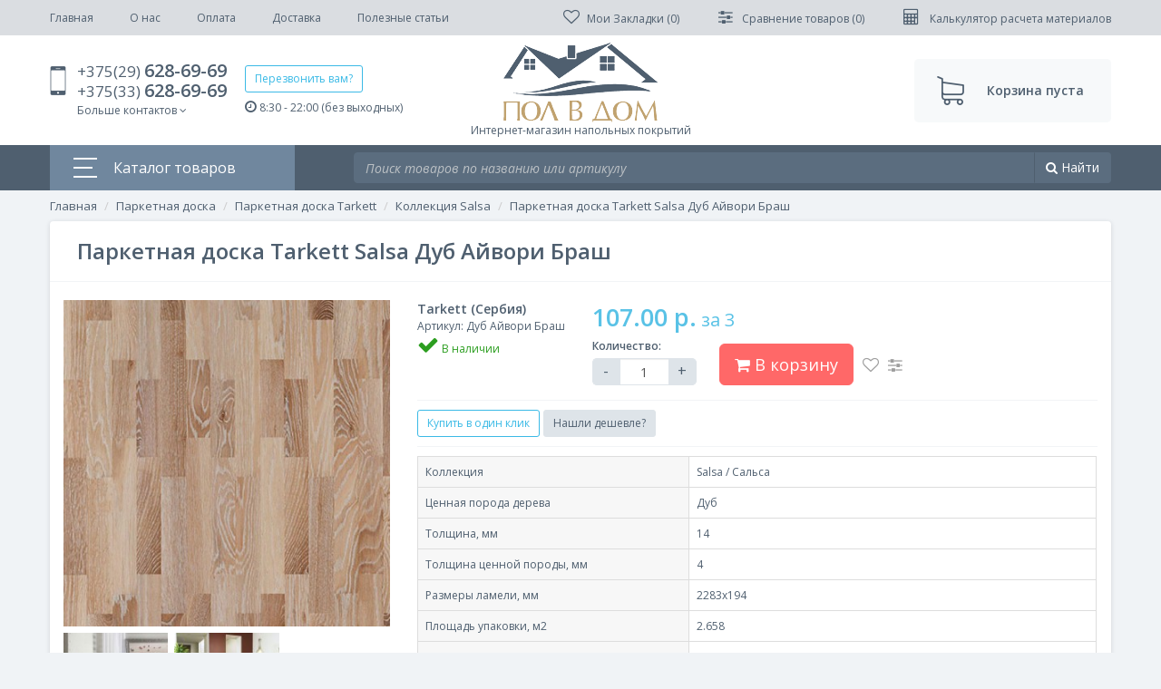

--- FILE ---
content_type: text/html; charset=utf-8
request_url: https://polvdom.by/parketnaya-doska-tarkett-salsa-dub-ayvori-brash
body_size: 37150
content:
<!DOCTYPE html>
<!--[if IE]><![endif]-->
<!--[if IE 8 ]><html prefix="og: http://ogp.me/ns#" dir="ltr" lang="ru" class="ie8"><![endif]-->
<!--[if IE 9 ]><html prefix="og: http://ogp.me/ns#" dir="ltr" lang="ru" class="ie9"><![endif]-->
<!--[if (gt IE 9)|!(IE)]><!-->
<html prefix="og: http://ogp.me/ns#" dir="ltr" lang="ru">
<!--<![endif]-->
<head>
<meta charset="UTF-8" />
<meta name="viewport" content="width=device-width, initial-scale=1, user-scalable=no">
<meta http-equiv="X-UA-Compatible" content="IE=edge">
<title>Паркетная доска Tarkett Salsa Дуб Айвори Браш - цена, фото</title>
<base href="https://polvdom.by/" />
<meta name="description" content="Паркетная доска Tarkett Salsa Дуб Айвори Браш - купить по лучшей цене в Минске ➤ ДОСТАВКА по РБ. ✦ Фото, возможность поторговаться ✦." />
<meta d32ata-property_mdp="og:title" content="Паркетная доска Tarkett Salsa Дуб Айвори Браш - цена, фото" />
<meta d32ata-property_mdp="og:type" content="website" />
<meta d32ata-property_mdp="og:url" content="https://polvdom.by/parketnaya-doska-tarkett-salsa-dub-ayvori-brash" />
<meta d32ata-property_mdp="og:image" content="https://polvdom.by/image/cache/catalog/Parket/Tarkett/Salsa/dub-aivory-brash-400x400.jpg" />
<meta d32ata-property_mdp="og:site_name" content="Пол в дом - интернет-магазин напольных покрытий" />

<link rel="shortcut icon" href="favicon.ico" type="image/x-icon" />
<link rel="apple-touch-icon" sizes="57x57" href="res/favicons/apple-touch-icon-57x57.png">
<link rel="apple-touch-icon" sizes="60x60" href="res/favicons/apple-touch-icon-60x60.png">
<link rel="apple-touch-icon" sizes="72x72" href="res/favicons/apple-touch-icon-72x72.png">
<link rel="apple-touch-icon" sizes="76x76" href="res/favicons/apple-touch-icon-76x76.png">
<link rel="apple-touch-icon" sizes="114x114" href="res/favicons/apple-touch-icon-114x114.png">
<link rel="apple-touch-icon" sizes="120x120" href="res/favicons/apple-touch-icon-120x120.png">
<link rel="apple-touch-icon" sizes="144x144" href="res/favicons/apple-touch-icon-144x144.png">
<link rel="apple-touch-icon" sizes="152x152" href="res/favicons/apple-touch-icon-152x152.png">
<link rel="apple-touch-icon" sizes="180x180" href="res/favicons/apple-touch-icon-180x180.png">
<link rel="icon" type="image/png" href="res/favicons/favicon-16x16.png" sizes="16x16">
<link rel="icon" type="image/png" href="res/favicons/favicon-32x32.png" sizes="32x32">
<link rel="icon" type="image/png" href="res/favicons/favicon-96x96.png" sizes="96x96">
<link rel="icon" type="image/png" href="res/favicons/android-chrome-192x192.png" sizes="192x192">
<meta name="msapplication-square70x70logo" content="res/favicons/smalltile.png" />
<meta name="msapplication-square150x150logo" content="res/favicons/mediumtile.png" />
<meta name="msapplication-wide310x150logo" content="res/favicons/widetile.png" />
<meta name="msapplication-square310x310logo" content="res/favicons/largetile.png" />


<link href="res/css/grid.css" rel="stylesheet">
<link rel="stylesheet" href="res/css/ps/photoswipe.css">
<link rel="stylesheet" href="res/css/ps/default-skin/default-skin.css">
<link href="res/css/bootstrap.css" rel="stylesheet">
<link href="res/css/font-awesome.min.css" rel="stylesheet"/>
<link href="res/css/animate.css" rel="stylesheet">
<link href="res/css/yo-menu/yo-am.css?v=1" rel="stylesheet">
<link href="res/css/yo-menu/yo-fm.css?v=1" rel="stylesheet">
<link href="res/css/yo-menu/yo-pm.css?v=1" rel="stylesheet">
<link href="res/css/main.css?v=1.3" rel="stylesheet">
<link href="catalog/view/javascript/jquery/magnific/magnific-popup.css" type="text/css" rel="stylesheet" media="screen" />
<link href="catalog/view/javascript/jquery/datetimepicker/bootstrap-datetimepicker.min.css" type="text/css" rel="stylesheet" media="screen" />
<link href="catalog/view/theme/default/stylesheet/isearch.css" type="text/css" rel="stylesheet" media="screen" />
<link href="catalog/view/theme/default/stylesheet/smartnotifications/animate.css" type="text/css" rel="stylesheet" media="screen" />
<link href="catalog/view/theme/default/stylesheet/smartnotifications/smartnotifications.css" type="text/css" rel="stylesheet" media="screen" />
<link href="catalog/view/javascript/productbundles/fancybox/jquery.fancybox.css" type="text/css" rel="stylesheet" media="screen" />
<link href="catalog/view/theme/default/stylesheet/productbundles.css" type="text/css" rel="stylesheet" media="screen" />

<!--script src="catalog/view/javascript/jquery/jquery-2.1.1.min.js" type="text/javascript"></script-->
<script src="res/js/jquery-2.1.1.min.js" type="text/javascript"></script>
<script src="res/js/bootstrap.min.js"></script>
<link href="https://polvdom.by/parketnaya-doska-tarkett-salsa-dub-ayvori-brash" rel="canonical" />
<script src="catalog/view/javascript/jquery/magnific/jquery.magnific-popup.min.js" type="text/javascript"></script>
<script src="catalog/view/javascript/jquery/datetimepicker/moment.js" type="text/javascript"></script>
<script src="catalog/view/javascript/jquery/datetimepicker/locale/ru.js" type="text/javascript"></script>
<script src="catalog/view/javascript/jquery/datetimepicker/bootstrap-datetimepicker.min.js" type="text/javascript"></script>
<script src="catalog/view/javascript/isearch.js" type="text/javascript"></script>
<script src="catalog/view/javascript/smartnotifications/noty/packaged/jquery.noty.packaged.js" type="text/javascript"></script>
<script src="catalog/view/javascript/smartnotifications/noty/themes/smart-notifications.js" type="text/javascript"></script>
<script src="catalog/view/javascript/productbundles/fancybox/jquery.fancybox.pack.js" type="text/javascript"></script>
<script src="res/js/yo-menu/jquery.easing.1.3.js"></script>
<script src="res/js/yo-menu/jquery.menu-aim.js"></script>
<script src="res/js/photoswipe.min.js"></script>
<script src="res/js/photoswipe-ui-default.min.js"></script>
<script src="res/js/common.js?v=1"></script>

</head>
<body class="product-product-1222">

<div class="modal fade" id="calc" tabindex="-1" role="dialog" aria-labelledby="login-modalLabel">
    <div class="modal-dialog" role="document">
    <div class="modal-content animated fadeInDown">
      <div class="modal-header">
        <button type="button" class="close" data-dismiss="modal" aria-label="Close"><span aria-hidden="true">&times;</span></button>
        <h4 class="modal-title" id="login-modalLabel">Расчет материалов</h4>
      </div>
      <div class="modal-body">
        
        <div class="calc-list">
          <a href="rastchet-plintusa" class="calc-item calc-item-plintus"><span><i class="fa fa-calculator"></i></span>Расчет необходимого количества плинтуса</a>
          <a href="rastchet-laminata" class="calc-item calc-item-laminat"><span><i class="fa fa-calculator"></i></span>Расчет ламината с выбором вариантов укладки</a>
        </div>
     
      </div>
    </div>
  </div>
</div>


<div class="fix-head">
	<div class="container">
		<div class="fix-in">
			<div>
				<div class="top-icon-menu">
		    		<i class="fa fa-bars"></i>
		    	</div>
				<a href="#feedbackModal32" data-toggle="modal" class="btn btn-primary btn-sm">Перезвонить вам?</a>
				<a href="tel:+375296286969" class="underline underline-dotted"><i class="fa fa-phone"></i>+375(29) <span>628-69-69</span></a>				
			</div>
			<div class="fix-links">
				<div class="hidden visible-sm">  
		      	  <div class="top-phone" data-toggle="dropdown" aria-expanded="false"><i class="fa fa-phone"></i></div>
		      	  <div class="dropdown-menu">
		      	  	<a href="#feedbackModal32" data-toggle="modal" class="btn btn-primary btn-sm">Перезвонить вам?</a><br>
		      	  	  <a href="tel:+375296286969"><i class="fa fa-phone"></i>+375(29) <span>628-69-69</span></a><br>		      	  	  <a href="tel:+375336286969"><i class="fa fa-phone"></i>+375(33) <span>628-69-69</span></a><br>		              		              		              	
		        		<div class="rasp"><i class="fa fa-clock-o"></i> 8:30 - 22:00 (без выходных)</div>
		              <a href="mailto:info@polvdom.by"><i class="fa fa-envelope"></i> info@polvdom.by</a>
		          </div>
				</div>
				<a href="https://polvdom.by/wishlist/" data-placement="bottom" data-toggle="tooltip" title="Закладки"><i class="fa fa-heart-o"></i></a><a href="https://polvdom.by/compare-products/" data-placement="bottom" data-toggle="tooltip" title="Список сравнения"><i class="fa fa-sliders"></i></a><a href="#calc" data-toggle="modal"><i data-placement="bottom" data-toggle="tooltip" title="Расчет материалов" class="fa fa-calculator"></i></a><a href="cart"><i class="fa fa-shopping-cart"></i><span> В корзину</span></a></div>

	</div>
</div>
</div>

<div id="top">
  <div class="container">
    <div class="top-in">
    	<div class="top-icon-menu">
    		<i class="fa fa-bars"></i>
    	</div>
      <ul class="nav top-nav underline">
          <li class="hidden-lg"><a href="/" >Главная</a></li> 
                                  <li><a href="https://polvdom.by/o-nas">О нас</a></li>
                        <li><a href="https://polvdom.by/oplata">Оплата</a></li>
                        <li><a href="https://polvdom.by/dostavka">Доставка</a></li>
                                <li><a href="articles">Полезные статьи</a></li>
      </ul>
      <div class="top-right">
      	<div class="hidden visible-md">  
      	  <div class="top-phone" data-toggle="dropdown" aria-expanded="false"><i class="fa fa-phone"></i></div>
      	  <div class="dropdown-menu">
      	  	<a href="#feedbackModal32" data-toggle="modal" class="btn btn-primary btn-sm">Перезвонить вам?</a><br>
      	  	  <a href="tel:+375296286969"><i class="fa fa-phone"></i>+375(29) <span>628-69-69</span></a><br>      	  	  <a href="tel:+375336286969"><i class="fa fa-phone"></i>+375(33) <span>628-69-69</span></a><br>                                          	
        		<div class="rasp"><i class="fa fa-clock-o"></i> 8:30 - 22:00 (без выходных)</div>
              <a href="mailto:info@polvdom.by"><i class="fa fa-envelope"></i> info@polvdom.by</a>
          </div>
		</div>

          <a href="https://polvdom.by/wishlist/" id="wishlist-total" title="">
            <i class="fa fa-heart-o"></i><span class="hidden-md"><span class="hidden-md">Мои Закладки (</span>0<span class="hidden-md">)</span></span>
          </a>
          <a href="https://polvdom.by/compare-products/" id="compare-total">
            <i class="fa fa-sliders"></i> <span class="hidden-md"><span class="hidden-md">Сравнение товаров (</span>0<span class="hidden-md">)</span></span>
          </a>
          <a href="#calc" data-toggle="modal">
            <i class="fa fa-calculator"></i> <span class="hidden-md">Калькулятор расчета материалов</span>
          </a>
      </div>
    </div>
  </div>
</div>
<header>
  <div class="container">
    <div class="header-in">
    <div class="header-contacts">
      <div class="phones underline underline-dotted">
        <a href="tel:+375296286969">+375(29) <span>628-69-69</span></a><br>
        <a href="tel:+375336286969">+375(33) <span>628-69-69</span></a><br>          <div class="dropdown more-contants">
            <div data-toggle="dropdown" aria-expanded="false">Больше контактов <i class="fa fa-angle-down"></i></div>
            <div class="dropdown-menu">
                                          <a href="mailto:info@polvdom.by"><i class="fa fa-envelope"></i> info@polvdom.by</a>
            </div>
          </div>
      </div>
      <div class="callme-block">
        <a href="#feedbackModal32" data-toggle="modal" class="btn btn-primary btn-sm">Перезвонить вам?</a>
        <div class="rasp"><i class="fa fa-clock-o"></i> 8:30 - 22:00 (без выходных)</div>
      </div>
    </div>
    <div class="logo">
                            <a href="https://polvdom.by/"><img src="https://polvdom.by/image/catalog/logo.png" title="Пол в дом - интернет-магазин напольных покрытий" alt="Пол в дом - интернет-магазин напольных покрытий" class="img-responsive" /><span>Интернет-магазин напольных покрытий</span></a>
                          </div>
    <div class="text-right">
      <a href="checkout" id="cart" class="header-cart">
  <span id="cart-total">Корзина пуста</span>
</a>
    </div>
    </div>
  </div>
</header>
<div class="menu-block">
	<div class="container">
		<div class="row">
			<div class="col-3 hidden-md">
				<div class="mainmenu-title">
					<span><span class="bars"><span></span><span></span><span></span></span>Каталог товаров</span>
					<div class="mainmenu-content">
						<div id="yo-2" class="yo-menu">
    <div class="yo-wrapper" >
    <ul class="yo-fm fm-one">
            <li >
        <a href="https://polvdom.by/laminat/" class="fm-parent">
                    <span>Ламинат</span>
                  </a>
                        <ul>
                              <li >
            <a href="https://polvdom.by/laminat/laminat-classen/" class="fm-parent">
                            <span>Ламинат Classen</span>
                          </a>
                        <ul>
                            <li >
                <a href="https://polvdom.by/laminat/laminat-classen/kollekciya-adventure/" class="">
                                    <span>Коллекция Adventure</span>
                                  </a>
                              </li>
                            <li >
                <a href="https://polvdom.by/laminat/laminat-classen/kollekciya-argenta/" class="">
                                    <span>Коллекция Argenta</span>
                                  </a>
                              </li>
                            <li >
                <a href="https://polvdom.by/laminat/laminat-classen/kollekciya-authentic-10-narrow/" class="">
                                    <span>Коллекция Authentic 10 Narrow</span>
                                  </a>
                              </li>
                            <li >
                <a href="https://polvdom.by/laminat/laminat-classen/kollekciya-authentic-8-realistic/" class="">
                                    <span>Коллекция Authentic 8 Realistic</span>
                                  </a>
                              </li>
                            <li >
                <a href="https://polvdom.by/laminat/laminat-classen/kollekciya-colonial-vintage/" class="">
                                    <span>Коллекция Colonial Vintage</span>
                                  </a>
                              </li>
                            <li >
                <a href="https://polvdom.by/laminat/laminat-classen/kollekciya-dafino-green/" class="">
                                    <span>Коллекция Dafino Green</span>
                                  </a>
                              </li>
                            <li >
                <a href="https://polvdom.by/laminat/laminat-classen/kollekciya-discovery/" class="">
                                    <span>Коллекция Discovery</span>
                                  </a>
                              </li>
                            <li >
                <a href="https://polvdom.by/laminat/laminat-classen/kollekciya-dream/" class="">
                                    <span>Коллекция Dream</span>
                                  </a>
                              </li>
                            <li >
                <a href="https://polvdom.by/laminat/laminat-classen/kollekciya-extravagant-tradition/" class="">
                                    <span>Коллекция Extravagant Tradition</span>
                                  </a>
                              </li>
                            <li >
                <a href="https://polvdom.by/laminat/laminat-classen/kollekciya-futuro-expert-4v/" class="">
                                    <span>Коллекция Futuro Expert 4V</span>
                                  </a>
                              </li>
                            <li >
                <a href="https://polvdom.by/laminat/laminat-classen/kollekciya-harmony-4v/" class="">
                                    <span>Коллекция Harmony 4V</span>
                                  </a>
                              </li>
                            <li >
                <a href="https://polvdom.by/laminat/laminat-classen/kollekciya-impression/" class="">
                                    <span>Коллекция Impression</span>
                                  </a>
                              </li>
                            <li >
                <a href="https://polvdom.by/laminat/laminat-classen/kollekciya-joy/" class="">
                                    <span>Коллекция Joy</span>
                                  </a>
                              </li>
                            <li >
                <a href="https://polvdom.by/laminat/laminat-classen/kollekciya-legend-4v/" class="">
                                    <span>Коллекция Legend 4V</span>
                                  </a>
                              </li>
                            <li >
                <a href="https://polvdom.by/laminat/laminat-classen/kollekciya-liberty-4v/" class="">
                                    <span>Коллекция Liberty 4V</span>
                                  </a>
                              </li>
                            <li >
                <a href="https://polvdom.by/laminat/laminat-classen/kollekciya-maestro-cantana/" class="">
                                    <span>Коллекция Maestro Cantana</span>
                                  </a>
                              </li>
                            <li >
                <a href="https://polvdom.by/laminat/laminat-classen/kollekciya-master-4v/" class="">
                                    <span>Коллекция Master 4V</span>
                                  </a>
                              </li>
                            <li >
                <a href="https://polvdom.by/laminat/laminat-classen/kollekciya-naturale-chrome/" class="">
                                    <span>Коллекция Naturale Chrome</span>
                                  </a>
                              </li>
                            <li >
                <a href="https://polvdom.by/laminat/laminat-classen/kollekciya-pacific-coast/" class="">
                                    <span>Коллекция Pacific Coast</span>
                                  </a>
                              </li>
                            <li >
                <a href="https://polvdom.by/laminat/laminat-classen/kollekciya-passion/" class="">
                                    <span>Коллекция Passion</span>
                                  </a>
                              </li>
                            <li >
                <a href="https://polvdom.by/laminat/laminat-classen/kollekciya-premium-6-inch/" class="">
                                    <span>Коллекция Premium 6 Inch</span>
                                  </a>
                              </li>
                            <li >
                <a href="https://polvdom.by/laminat/laminat-classen/kollekciya-rancho-4v/" class="">
                                    <span>Коллекция Rancho 4V</span>
                                  </a>
                              </li>
                            <li >
                <a href="https://polvdom.by/laminat/laminat-classen/kollekciya-star-4v/" class="">
                                    <span>Коллекция Star 4V</span>
                                  </a>
                              </li>
                            <li >
                <a href="https://polvdom.by/laminat/laminat-classen/kollekciya-the-brush/" class="">
                                    <span>Коллекция The Brush</span>
                                  </a>
                              </li>
                            <li >
                <a href="https://polvdom.by/laminat/laminat-classen/kollekciya-trend-4v/" class="">
                                    <span>Коллекция Trend 4V</span>
                                  </a>
                              </li>
                            <li >
                <a href="https://polvdom.by/laminat/laminat-classen/kollekciya-villa-4v/" class="">
                                    <span>Коллекция Villa 4V</span>
                                  </a>
                              </li>
                            <li >
                <a href="https://polvdom.by/laminat/laminat-classen/kollekciya-visio-grande/" class="">
                                    <span>Коллекция Visio Grande</span>
                                  </a>
                              </li>
                            <li >
                <a href="https://polvdom.by/laminat/laminat-classen/kollekciya-forest-4v/" class="">
                                    <span>Коллекция Форест 4V</span>
                                  </a>
                              </li>
                          </ul>
                      </li>
                    <li >
            <a href="https://polvdom.by/laminat/laminat-decormatch/" class="fm-parent">
                            <span>Ламинат Decormatch</span>
                          </a>
                        <ul>
                            <li >
                <a href="https://polvdom.by/laminat/laminat-decormatch/kollekciya-autumn/" class="">
                                    <span>Коллекция Autumn</span>
                                  </a>
                              </li>
                            <li >
                <a href="https://polvdom.by/laminat/laminat-decormatch/kollekciya-magic-lack/" class="">
                                    <span>Коллекция Magic Lack</span>
                                  </a>
                              </li>
                            <li >
                <a href="https://polvdom.by/laminat/laminat-decormatch/kollekciya-spring/" class="">
                                    <span>Коллекция Spring</span>
                                  </a>
                              </li>
                            <li >
                <a href="https://polvdom.by/laminat/laminat-decormatch/kollekciya-summer/" class="">
                                    <span>Коллекция Summer</span>
                                  </a>
                              </li>
                          </ul>
                      </li>
                    <li >
            <a href="https://polvdom.by/laminat/laminat-eurohome/" class="fm-parent">
                            <span>Ламинат Eurohome</span>
                          </a>
                        <ul>
                            <li >
                <a href="https://polvdom.by/laminat/laminat-eurohome/kollekciya-art/" class="">
                                    <span>Коллекция Art</span>
                                  </a>
                              </li>
                            <li >
                <a href="https://polvdom.by/laminat/laminat-eurohome/kollekciya-loft/" class="">
                                    <span>Коллекция Loft</span>
                                  </a>
                              </li>
                            <li >
                <a href="https://polvdom.by/laminat/laminat-eurohome/kollekciya-majestic/" class="">
                                    <span>Коллекция Majestic</span>
                                  </a>
                              </li>
                          </ul>
                      </li>
                    <li >
            <a href="https://polvdom.by/laminat/laminat-joss-beaumont/" class="fm-parent">
                            <span>Ламинат Joss Beaumont</span>
                          </a>
                        <ul>
                            <li >
                <a href="https://polvdom.by/laminat/laminat-joss-beaumont/kollekciya-fine/" class="">
                                    <span>Коллекция Fine</span>
                                  </a>
                              </li>
                            <li >
                <a href="https://polvdom.by/laminat/laminat-joss-beaumont/kollekciya-liberte/" class="">
                                    <span>Коллекция Liberte</span>
                                  </a>
                              </li>
                            <li >
                <a href="https://polvdom.by/laminat/laminat-joss-beaumont/kollekciya-prospero/" class="">
                                    <span>Коллекция Prospero</span>
                                  </a>
                              </li>
                            <li >
                <a href="https://polvdom.by/laminat/laminat-joss-beaumont/kollekciya-vertu/" class="">
                                    <span>Коллекция Vertu</span>
                                  </a>
                              </li>
                          </ul>
                      </li>
                    <li >
            <a href="https://polvdom.by/laminat/laminat-kastamonu/" class="fm-parent">
                            <span>Ламинат Kastamonu</span>
                          </a>
                        <ul>
                            <li >
                <a href="https://polvdom.by/laminat/laminat-kastamonu/kollekciya-art-floor/" class="">
                                    <span>Коллекция Art Floor</span>
                                  </a>
                              </li>
                            <li >
                <a href="https://polvdom.by/laminat/laminat-kastamonu/kollekciya-art-floor-4v/" class="">
                                    <span>Коллекция Art Floor 4V</span>
                                  </a>
                              </li>
                            <li >
                <a href="https://polvdom.by/laminat/laminat-kastamonu/kollekciya-art-floor-4v-10-mm/" class="">
                                    <span>Коллекция Art Floor 4V 10 мм</span>
                                  </a>
                              </li>
                            <li >
                <a href="https://polvdom.by/laminat/laminat-kastamonu/kollekciya-floorpan-amber/" class="">
                                    <span>Коллекция Floorpan Amber</span>
                                  </a>
                              </li>
                            <li >
                <a href="https://polvdom.by/laminat/laminat-kastamonu/kollekciya-floorpan-black/" class="">
                                    <span>Коллекция Floorpan Black</span>
                                  </a>
                              </li>
                            <li >
                <a href="https://polvdom.by/laminat/laminat-kastamonu/kollekciya-floorpan-blue/" class="">
                                    <span>Коллекция Floorpan Blue</span>
                                  </a>
                              </li>
                            <li >
                <a href="https://polvdom.by/laminat/laminat-kastamonu/kollekciya-floorpan-brown/" class="">
                                    <span>Коллекция Floorpan Brown</span>
                                  </a>
                              </li>
                            <li >
                <a href="https://polvdom.by/laminat/laminat-kastamonu/kollekciya-floorpan-cherry/" class="">
                                    <span>Коллекция Floorpan Cherry</span>
                                  </a>
                              </li>
                            <li >
                <a href="https://polvdom.by/laminat/laminat-kastamonu/kollekciya-floorpan-color-block/" class="">
                                    <span>Коллекция Floorpan Color Block</span>
                                  </a>
                              </li>
                            <li >
                <a href="https://polvdom.by/laminat/laminat-kastamonu/kollekciya-floorpan-emerald/" class="">
                                    <span>Коллекция Floorpan Emerald</span>
                                  </a>
                              </li>
                            <li >
                <a href="https://polvdom.by/laminat/laminat-kastamonu/kollekciya-floorpan-green/" class="">
                                    <span>Коллекция Floorpan Green</span>
                                  </a>
                              </li>
                            <li >
                <a href="https://polvdom.by/laminat/laminat-kastamonu/kollekciya-floorpan-indigo/" class="">
                                    <span>Коллекция Floorpan Indigo</span>
                                  </a>
                              </li>
                            <li >
                <a href="https://polvdom.by/laminat/laminat-kastamonu/kollekciya-floorpan-la-moena/" class="">
                                    <span>Коллекция Floorpan La Moena</span>
                                  </a>
                              </li>
                            <li >
                <a href="https://polvdom.by/laminat/laminat-kastamonu/kollekciya-floorpan-lagoon/" class="">
                                    <span>Коллекция Floorpan Lagoon</span>
                                  </a>
                              </li>
                            <li >
                <a href="https://polvdom.by/laminat/laminat-kastamonu/kollekciya-floorpan-lime/" class="">
                                    <span>Коллекция Floorpan Lime</span>
                                  </a>
                              </li>
                            <li >
                <a href="https://polvdom.by/laminat/laminat-kastamonu/kollekciya-floorpan-malva/" class="">
                                    <span>Коллекция Floorpan Malva</span>
                                  </a>
                              </li>
                            <li >
                <a href="https://polvdom.by/laminat/laminat-kastamonu/kollekciya-floorpan-marsala/" class="">
                                    <span>Коллекция Floorpan Marsala</span>
                                  </a>
                              </li>
                            <li >
                <a href="https://polvdom.by/laminat/laminat-kastamonu/kollekciya-floorpan-nanoclick/" class="">
                                    <span>Коллекция Floorpan Nanoclick</span>
                                  </a>
                              </li>
                            <li >
                <a href="https://polvdom.by/laminat/laminat-kastamonu/kollekciya-floorpan-orange/" class="">
                                    <span>Коллекция Floorpan Orange</span>
                                  </a>
                              </li>
                            <li >
                <a href="https://polvdom.by/laminat/laminat-kastamonu/kollekciya-floorpan-red/" class="">
                                    <span>Коллекция Floorpan Red</span>
                                  </a>
                              </li>
                            <li >
                <a href="https://polvdom.by/laminat/laminat-kastamonu/kollekciya-floorpan-rex/" class="">
                                    <span>Коллекция Floorpan Rex</span>
                                  </a>
                              </li>
                            <li >
                <a href="https://polvdom.by/laminat/laminat-kastamonu/kollekciya-floorpan-ruby/" class="">
                                    <span>Коллекция Floorpan Ruby</span>
                                  </a>
                              </li>
                            <li >
                <a href="https://polvdom.by/laminat/laminat-kastamonu/kollekciya-floorpan-sunfloor-159h12-mm/" class="">
                                    <span>Коллекция Floorpan Sunfloor (159х12 мм)</span>
                                  </a>
                              </li>
                            <li >
                <a href="https://polvdom.by/laminat/laminat-kastamonu/kollekciya-floorpan-sunfloor-193-mm/" class="">
                                    <span>Коллекция Floorpan Sunfloor (193 мм)</span>
                                  </a>
                              </li>
                            <li >
                <a href="https://polvdom.by/laminat/laminat-kastamonu/kollekciya-floorpan-sunfloor-32-4v/" class="">
                                    <span>Коллекция Floorpan Sunfloor 32 4V</span>
                                  </a>
                              </li>
                            <li >
                <a href="https://polvdom.by/laminat/laminat-kastamonu/kollekciya-floorpan-sunfloor-33/" class="">
                                    <span>Коллекция Floorpan Sunfloor 33</span>
                                  </a>
                              </li>
                            <li >
                <a href="https://polvdom.by/laminat/laminat-kastamonu/kollekciya-floorpan-violet/" class="">
                                    <span>Коллекция Floorpan Violet</span>
                                  </a>
                              </li>
                            <li >
                <a href="https://polvdom.by/laminat/laminat-kastamonu/kollekciya-floorplan-universal/" class="">
                                    <span>Коллекция Floorplan Universal</span>
                                  </a>
                              </li>
                            <li >
                <a href="https://polvdom.by/laminat/laminat-kastamonu/kollekciya-floorplan-yellow/" class="">
                                    <span>Коллекция Floorplan Yellow</span>
                                  </a>
                              </li>
                            <li >
                <a href="https://polvdom.by/laminat/laminat-kastamonu/kollekciya-ultramarine/" class="">
                                    <span>Коллекция Ultramarine</span>
                                  </a>
                              </li>
                          </ul>
                      </li>
                    <li >
            <a href="https://polvdom.by/laminat/laminat-kronospan/" class="fm-parent">
                            <span>Ламинат Kronospan</span>
                          </a>
                        <ul>
                            <li >
                <a href="https://polvdom.by/laminat/laminat-kronospan/kollekciya-castello-classic-rb/" class="">
                                    <span>Коллекция Castello Classic (РБ)</span>
                                  </a>
                              </li>
                            <li >
                <a href="https://polvdom.by/laminat/laminat-kronospan/kollekciya-floordreams-rb/" class="">
                                    <span>Коллекция Floordreams (РБ)</span>
                                  </a>
                              </li>
                            <li >
                <a href="https://polvdom.by/laminat/laminat-kronospan/kollekciya-forte-rb/" class="">
                                    <span>Коллекция Forte (РБ)</span>
                                  </a>
                              </li>
                            <li >
                <a href="https://polvdom.by/laminat/laminat-kronospan/kollekciya-super-natural-classic-rb/" class="">
                                    <span>Коллекция Super Natural Classic (РБ)</span>
                                  </a>
                              </li>
                            <li >
                <a href="https://polvdom.by/laminat/laminat-kronospan/kollekciya-super-natural-narrow-rb/" class="">
                                    <span>Коллекция Super Natural Narrow (РБ)</span>
                                  </a>
                              </li>
                            <li >
                <a href="https://polvdom.by/laminat/laminat-kronospan/kollekciya-variostep-classic-4v-rb/" class="">
                                    <span>Коллекция Variostep Classic 4V (РБ)</span>
                                  </a>
                              </li>
                            <li >
                <a href="https://polvdom.by/laminat/laminat-kronospan/kollekciya-vintage-classic-rb/" class="">
                                    <span>Коллекция Vintage Classic (РБ)</span>
                                  </a>
                              </li>
                            <li >
                <a href="https://polvdom.by/laminat/laminat-kronospan/kollekciya-vintage-narrow-rb/" class="">
                                    <span>Коллекция Vintage Narrow (РБ)</span>
                                  </a>
                              </li>
                          </ul>
                      </li>
                    <li >
            <a href="https://polvdom.by/laminat/laminat-kronostar/" class="fm-parent">
                            <span>Ламинат Kronostar</span>
                          </a>
                        <ul>
                            <li >
                <a href="https://polvdom.by/laminat/laminat-kronostar/kollekciya-eco-tec/" class="">
                                    <span>Коллекция Eco-Tec</span>
                                  </a>
                              </li>
                            <li >
                <a href="https://polvdom.by/laminat/laminat-kronostar/kollekciya-galaxy-4v-2/" class="">
                                    <span>Коллекция Galaxy 4V</span>
                                  </a>
                              </li>
                            <li >
                <a href="https://polvdom.by/laminat/laminat-kronostar/kollekciya-symbio-groove-4v/" class="">
                                    <span>Коллекция SymBio Groove 4V</span>
                                  </a>
                              </li>
                            <li >
                <a href="https://polvdom.by/laminat/laminat-kronostar/kollekciya-synchro-tes/" class="">
                                    <span>Коллекция Synchro-TЕС</span>
                                  </a>
                              </li>
                          </ul>
                      </li>
                    <li >
            <a href="https://polvdom.by/laminat/laminat-kronotex/" class="fm-parent">
                            <span>Ламинат Kronotex</span>
                          </a>
                        <ul>
                            <li >
                <a href="https://polvdom.by/laminat/laminat-kronotex/kollekciya-amazone/" class="">
                                    <span>Коллекция Amazone</span>
                                  </a>
                              </li>
                            <li >
                <a href="https://polvdom.by/laminat/laminat-kronotex/kollekciya-dynamic/" class="">
                                    <span>Коллекция Dynamic</span>
                                  </a>
                              </li>
                            <li >
                <a href="https://polvdom.by/laminat/laminat-kronotex/kollekciya-dynamic-plus/" class="">
                                    <span>Коллекция Dynamic Plus</span>
                                  </a>
                              </li>
                            <li >
                <a href="https://polvdom.by/laminat/laminat-kronotex/kollekciya-exquisit/" class="">
                                    <span>Коллекция Exquisit</span>
                                  </a>
                              </li>
                            <li >
                <a href="https://polvdom.by/laminat/laminat-kronotex/kollekciya-exquisit-plus/" class="">
                                    <span>Коллекция Exquisit Plus</span>
                                  </a>
                              </li>
                            <li >
                <a href="https://polvdom.by/laminat/laminat-kronotex/kollekciya-mega-plus/" class="">
                                    <span>Коллекция Mega Plus</span>
                                  </a>
                              </li>
                            <li >
                <a href="https://polvdom.by/laminat/laminat-kronotex/kollekciya-superior-advanced/" class="">
                                    <span>Коллекция Superior Advanced</span>
                                  </a>
                              </li>
                            <li >
                <a href="https://polvdom.by/laminat/laminat-kronotex/kollekciya-superior-advanced-plus/" class="">
                                    <span>Коллекция Superior Advanced Plus</span>
                                  </a>
                              </li>
                            <li >
                <a href="https://polvdom.by/laminat/laminat-kronotex/kollekciya-superior-catwalk/" class="">
                                    <span>Коллекция Superior Catwalk</span>
                                  </a>
                              </li>
                          </ul>
                      </li>
                    <li >
            <a href="https://polvdom.by/laminat/laminat-parafloor/" class="fm-parent">
                            <span>Ламинат Parafloor</span>
                          </a>
                        <ul>
                            <li >
                <a href="https://polvdom.by/laminat/laminat-parafloor/kollekciya-bavaria/" class="">
                                    <span>Коллекция Bavaria</span>
                                  </a>
                              </li>
                            <li >
                <a href="https://polvdom.by/laminat/laminat-parafloor/kollekciya-castle/" class="">
                                    <span>Коллекция Castle</span>
                                  </a>
                              </li>
                            <li >
                <a href="https://polvdom.by/laminat/laminat-parafloor/kollekciya-country/" class="">
                                    <span>Коллекция Country</span>
                                  </a>
                              </li>
                            <li >
                <a href="https://polvdom.by/laminat/laminat-parafloor/kollekciya-villa/" class="">
                                    <span>Коллекция Villa</span>
                                  </a>
                              </li>
                          </ul>
                      </li>
                    <li >
            <a href="https://polvdom.by/laminat/laminat-praktik/" class="fm-parent">
                            <span>Ламинат Praktik</span>
                          </a>
                        <ul>
                            <li >
                <a href="https://polvdom.by/laminat/laminat-praktik/kollekciya-benefice/" class="">
                                    <span>Коллекция Benefice</span>
                                  </a>
                              </li>
                            <li >
                <a href="https://polvdom.by/laminat/laminat-praktik/kollekciya-nature/" class="">
                                    <span>Коллекция Nature</span>
                                  </a>
                              </li>
                            <li >
                <a href="https://polvdom.by/laminat/laminat-praktik/kollekciya-massive-12-mm/" class="">
                                    <span>Коллекция Massive (12 мм)</span>
                                  </a>
                              </li>
                            <li >
                <a href="https://polvdom.by/laminat/laminat-praktik/kollekciya-massive-8-mm/" class="">
                                    <span>Коллекция Massive (8 мм)</span>
                                  </a>
                              </li>
                            <li >
                <a href="https://polvdom.by/laminat/laminat-praktik/kollekciya-parquet/" class="">
                                    <span>Коллекция Parquet</span>
                                  </a>
                              </li>
                            <li >
                <a href="https://polvdom.by/laminat/laminat-praktik/kollekciya-parquet-12-1-2-m/" class="">
                                    <span>Коллекция Parquet - 12 (1,2 м)</span>
                                  </a>
                              </li>
                            <li >
                <a href="https://polvdom.by/laminat/laminat-praktik/kollekciya-parquet-12-0-8-m/" class="">
                                    <span>Коллекция Parquet - 12 (0,8 м)</span>
                                  </a>
                              </li>
                            <li >
                <a href="https://polvdom.by/laminat/laminat-praktik/kollekciya-royal-lack-12-mm/" class="">
                                    <span>Коллекция Royal Lack (12 мм)</span>
                                  </a>
                              </li>
                            <li >
                <a href="https://polvdom.by/laminat/laminat-praktik/kollekciya-royal-lack-8-mm/" class="">
                                    <span>Коллекция Royal Lack (8 мм)</span>
                                  </a>
                              </li>
                          </ul>
                      </li>
                    <li >
            <a href="https://polvdom.by/laminat/laminat-swiss-krono/" class="fm-parent">
                            <span>Ламинат Swiss Krono</span>
                          </a>
                        <ul>
                            <li >
                <a href="https://polvdom.by/laminat/laminat-swiss-krono/akcionnyj-laminat-swiss-krono/" class="">
                                    <span>Акционный ламинат Swiss Krono</span>
                                  </a>
                              </li>
                            <li >
                <a href="https://polvdom.by/laminat/laminat-swiss-krono/kollekciya-arto-10-mm/" class="">
                                    <span>Коллекция Arto 10 мм</span>
                                  </a>
                              </li>
                            <li >
                <a href="https://polvdom.by/laminat/laminat-swiss-krono/kollekciya-arto-8-mm/" class="">
                                    <span>Коллекция Arto 8 мм</span>
                                  </a>
                              </li>
                            <li >
                <a href="https://polvdom.by/laminat/laminat-swiss-krono/kollekciya-arto-synergy/" class="">
                                    <span>Коллекция Arto Synergy</span>
                                  </a>
                              </li>
                            <li >
                <a href="https://polvdom.by/laminat/laminat-swiss-krono/kollekciya-caspian/" class="">
                                    <span>Коллекция Caspian</span>
                                  </a>
                              </li>
                            <li >
                <a href="https://polvdom.by/laminat/laminat-swiss-krono/kollekciya-compliment/" class="">
                                    <span>Коллекция Compliment</span>
                                  </a>
                              </li>
                            <li >
                <a href="https://polvdom.by/laminat/laminat-swiss-krono/kollekciya-dovod/" class="">
                                    <span>Коллекция Dovod</span>
                                  </a>
                              </li>
                            <li >
                <a href="https://polvdom.by/laminat/laminat-swiss-krono/kollekciya-intellekt/" class="">
                                    <span>Коллекция Intellekt</span>
                                  </a>
                              </li>
                            <li >
                <a href="https://polvdom.by/laminat/laminat-swiss-krono/kollekciya-mixology-4v/" class="">
                                    <span>Коллекция Mixology 4V</span>
                                  </a>
                              </li>
                            <li >
                <a href="https://polvdom.by/laminat/laminat-swiss-krono/kollekciya-synchropolis/" class="">
                                    <span>Коллекция Synchropolis</span>
                                  </a>
                              </li>
                            <li >
                <a href="https://polvdom.by/laminat/laminat-swiss-krono/kollekciya-synonym/" class="">
                                    <span>Коллекция Synonym</span>
                                  </a>
                              </li>
                          </ul>
                      </li>
                    <li >
            <a href="https://polvdom.by/laminat/laminat-tarkett/" class="fm-parent">
                            <span>Ламинат Tarkett</span>
                          </a>
                        <ul>
                            <li >
                <a href="https://polvdom.by/laminat/laminat-tarkett/kollekciya-artisan-rossiya/" class="">
                                    <span>Коллекция Artisan (Россия)</span>
                                  </a>
                              </li>
                            <li >
                <a href="https://polvdom.by/laminat/laminat-tarkett/kollekciya-artist-rossiya/" class="">
                                    <span>Коллекция Artist (Россия)</span>
                                  </a>
                              </li>
                            <li >
                <a href="https://polvdom.by/laminat/laminat-tarkett/kollekciya-benefice-rossiya/" class="">
                                    <span>Коллекция Benefice (Россия)</span>
                                  </a>
                              </li>
                            <li >
                <a href="https://polvdom.by/laminat/laminat-tarkett/kollekciya-cinema-rossiya/" class="">
                                    <span>Коллекция Cinema (Россия)</span>
                                  </a>
                              </li>
                            <li >
                <a href="https://polvdom.by/laminat/laminat-tarkett/kollekciya-cruise-rossiya/" class="">
                                    <span>Коллекция Cruise (Россия)</span>
                                  </a>
                              </li>
                            <li >
                <a href="https://polvdom.by/laminat/laminat-tarkett/kollekciya-dubart-rossiya/" class="">
                                    <span>Коллекция Dubart (Россия)</span>
                                  </a>
                              </li>
                            <li >
                <a href="https://polvdom.by/laminat/laminat-tarkett/kollekciya-dynasty-rossiya/" class="">
                                    <span>Коллекция Dynasty (Россия)</span>
                                  </a>
                              </li>
                            <li >
                <a href="https://polvdom.by/laminat/laminat-tarkett/kollekciya-elegance-1232-germaniya/" class="">
                                    <span>Коллекция Elegance 1232 (Германия)</span>
                                  </a>
                              </li>
                            <li >
                <a href="https://polvdom.by/laminat/laminat-tarkett/kollekciya-ellada-rossiya/" class="">
                                    <span>Коллекция Ellada (Россия)</span>
                                  </a>
                              </li>
                            <li >
                <a href="https://polvdom.by/laminat/laminat-tarkett/kollekciya-espana-rossiya/" class="">
                                    <span>Коллекция Espana (Россия)</span>
                                  </a>
                              </li>
                            <li >
                <a href="https://polvdom.by/laminat/laminat-tarkett/kollekciya-fiesta-rossiya/" class="">
                                    <span>Коллекция Fiesta (Россия)</span>
                                  </a>
                              </li>
                            <li >
                <a href="https://polvdom.by/laminat/laminat-tarkett/kollekciya-gallery-rossiya/" class="">
                                    <span>Коллекция Gallery (Россия)</span>
                                  </a>
                              </li>
                            <li >
                <a href="https://polvdom.by/laminat/laminat-tarkett/kollekciya-gallery-mini-rossiya/" class="">
                                    <span>Коллекция Gallery Mini (Россия)</span>
                                  </a>
                              </li>
                            <li >
                <a href="https://polvdom.by/laminat/laminat-tarkett/kollekciya-holiday-rossiya/" class="">
                                    <span>Коллекция Holiday (Россия)</span>
                                  </a>
                              </li>
                            <li >
                <a href="https://polvdom.by/laminat/laminat-tarkett/kollekciya-intermezzo-rossiya/" class="">
                                    <span>Коллекция Intermezzo (Россия)</span>
                                  </a>
                              </li>
                            <li >
                <a href="https://polvdom.by/laminat/laminat-tarkett/kollekciya-long-boards-932-germaniya/" class="">
                                    <span>Коллекция Long Boards 932 (Германия)</span>
                                  </a>
                              </li>
                            <li >
                <a href="https://polvdom.by/laminat/laminat-tarkett/kollekciya-navigator-rossiya/" class="">
                                    <span>Коллекция Navigator (Россия)</span>
                                  </a>
                              </li>
                            <li >
                <a href="https://polvdom.by/laminat/laminat-tarkett/kollekciya-odyssey-832-rossiya/" class="">
                                    <span>Коллекция Odyssey 832 (Россия)</span>
                                  </a>
                              </li>
                            <li >
                <a href="https://polvdom.by/laminat/laminat-tarkett/kollekciya-pilot-rossiya/" class="">
                                    <span>Коллекция Pilot (Россия)</span>
                                  </a>
                              </li>
                            <li >
                <a href="https://polvdom.by/laminat/laminat-tarkett/kollekciya-regata-rossiya/" class="">
                                    <span>Коллекция Regata (Россия)</span>
                                  </a>
                              </li>
                            <li >
                <a href="https://polvdom.by/laminat/laminat-tarkett/kollekciya-riviera-rossiya/" class="">
                                    <span>Коллекция Riviera (Россия)</span>
                                  </a>
                              </li>
                            <li >
                <a href="https://polvdom.by/laminat/laminat-tarkett/kollekciya-robinson-rossiya/" class="">
                                    <span>Коллекция Robinson (Россия)</span>
                                  </a>
                              </li>
                            <li >
                <a href="https://polvdom.by/laminat/laminat-tarkett/kollekciya-select-germaniya/" class="">
                                    <span>Коллекция Select (Германия)</span>
                                  </a>
                              </li>
                            <li >
                <a href="https://polvdom.by/laminat/laminat-tarkett/kollekciya-sommer-1233-germaniya/" class="">
                                    <span>Коллекция Sommer 1233 (Германия)</span>
                                  </a>
                              </li>
                            <li >
                <a href="https://polvdom.by/laminat/laminat-tarkett/kollekciya-sommer-832-germaniya/" class="">
                                    <span>Коллекция Sommer 832 (Германия)</span>
                                  </a>
                              </li>
                            <li >
                <a href="https://polvdom.by/laminat/laminat-tarkett/kollekciya-sommer-germany-rossiya/" class="">
                                    <span>Коллекция Sommer Germany (Россия)</span>
                                  </a>
                              </li>
                            <li >
                <a href="https://polvdom.by/laminat/laminat-tarkett/kollekciya-sommer-nordica-rossiya/" class="">
                                    <span>Коллекция Sommer Nordica (Россия)</span>
                                  </a>
                              </li>
                            <li >
                <a href="https://polvdom.by/laminat/laminat-tarkett/kollekciya-tornado-germaniya/" class="">
                                    <span>Коллекция Tornado (Германия)</span>
                                  </a>
                              </li>
                            <li >
                <a href="https://polvdom.by/laminat/laminat-tarkett/kollekciya-trophy-rossiya/" class="">
                                    <span>Коллекция Trophy (Россия)</span>
                                  </a>
                              </li>
                            <li >
                <a href="https://polvdom.by/laminat/laminat-tarkett/kollekciya-unique-832-germaniya/" class="">
                                    <span>Коллекция Unique 832 (Германия)</span>
                                  </a>
                              </li>
                            <li >
                <a href="https://polvdom.by/laminat/laminat-tarkett/kollekciya-universe-rossiya/" class="">
                                    <span>Коллекция Universe (Россия)</span>
                                  </a>
                              </li>
                            <li >
                <a href="https://polvdom.by/laminat/laminat-tarkett/kollekciya-vintage-germaniya/" class="">
                                    <span>Коллекция Vintage (Германия)</span>
                                  </a>
                              </li>
                            <li >
                <a href="https://polvdom.by/laminat/laminat-tarkett/kollekciya-vintage-2v-germaniya/" class="">
                                    <span>Коллекция Vintage 2V (Германия)</span>
                                  </a>
                              </li>
                            <li >
                <a href="https://polvdom.by/laminat/laminat-tarkett/kollekciya-woodstock-germaniya/" class="">
                                    <span>Коллекция Woodstock (Германия)</span>
                                  </a>
                              </li>
                            <li >
                <a href="https://polvdom.by/laminat/laminat-tarkett/kollekciya-woodstock-2v-germaniya/" class="">
                                    <span>Коллекция Woodstock 2V (Германия)</span>
                                  </a>
                              </li>
                            <li >
                <a href="https://polvdom.by/laminat/laminat-tarkett/kollekciya-woodstock-4v-rossiya/" class="">
                                    <span>Коллекция Woodstock 4V (Россия)</span>
                                  </a>
                              </li>
                            <li >
                <a href="https://polvdom.by/laminat/laminat-tarkett/kollekciya-woodstock-family-rossiya/" class="">
                                    <span>Коллекция Woodstock Family (Россия)</span>
                                  </a>
                              </li>
                            <li >
                <a href="https://polvdom.by/laminat/laminat-tarkett/kollekciya-balet-rossiya/" class="">
                                    <span>Коллекция Балет (Россия)</span>
                                  </a>
                              </li>
                          </ul>
                      </li>
                    <li >
            <a href="https://polvdom.by/laminat/laminat-timber/" class="fm-parent">
                            <span>Ламинат Timber</span>
                          </a>
                        <ul>
                            <li >
                <a href="https://polvdom.by/laminat/laminat-timber/kollekciya-forester/" class="">
                                    <span>Коллекция Forester</span>
                                  </a>
                              </li>
                            <li >
                <a href="https://polvdom.by/laminat/laminat-timber/kollekciya-harvest/" class="">
                                    <span>Коллекция Harvest</span>
                                  </a>
                              </li>
                            <li >
                <a href="https://polvdom.by/laminat/laminat-timber/kollekciya-lumber/" class="">
                                    <span>Коллекция Lumber</span>
                                  </a>
                              </li>
                          </ul>
                      </li>
                    <li >
            <a href="https://polvdom.by/laminat/laminat-vivafloor/" class="fm-parent">
                            <span>Ламинат Vivafloor</span>
                          </a>
                        <ul>
                            <li >
                <a href="https://polvdom.by/laminat/laminat-vivafloor/kollekciya-black-label/" class="">
                                    <span>Коллекция Black Label</span>
                                  </a>
                              </li>
                            <li >
                <a href="https://polvdom.by/laminat/laminat-vivafloor/kollekciya-blue-label/" class="">
                                    <span>Коллекция Blue Label</span>
                                  </a>
                              </li>
                            <li >
                <a href="https://polvdom.by/laminat/laminat-vivafloor/kollekciya-gold-label/" class="">
                                    <span>Коллекция Gold Label</span>
                                  </a>
                              </li>
                            <li >
                <a href="https://polvdom.by/laminat/laminat-vivafloor/kollekciya-green-label/" class="">
                                    <span>Коллекция Green Label</span>
                                  </a>
                              </li>
                          </ul>
                      </li>
                    <li >
            <a href="https://polvdom.by/laminat/laminat-mostovdrev/" class="fm-parent">
                            <span>Ламинат Мостовдрев</span>
                          </a>
                        <ul>
                            <li >
                <a href="https://polvdom.by/laminat/laminat-mostovdrev/kollekciya-cuberta/" class="">
                                    <span>Коллекция Cuberta</span>
                                  </a>
                              </li>
                            <li >
                <a href="https://polvdom.by/laminat/laminat-mostovdrev/kollekciya-derby/" class="">
                                    <span>Коллекция Derby</span>
                                  </a>
                              </li>
                            <li >
                <a href="https://polvdom.by/laminat/laminat-mostovdrev/kollekciya-kronon-modern/" class="">
                                    <span>Коллекция Kronon Modern</span>
                                  </a>
                              </li>
                          </ul>
                      </li>
                  </ul>
                      </li>
            <li >
        <a href="https://polvdom.by/vinilovye-poly/" class="fm-parent">
                    <span>Виниловые полы</span>
                  </a>
                        <ul>
                              <li >
            <a href="https://polvdom.by/vinilovye-poly/vinilovyj-pol-tarkett-art-vinyl/" class="fm-parent">
                            <span>Виниловый пол Tarkett Art Vinyl</span>
                          </a>
                        <ul>
                            <li >
                <a href="https://polvdom.by/vinilovye-poly/vinilovyj-pol-tarkett-art-vinyl/kollekciya-lounge/" class="">
                                    <span>Коллекция Lounge</span>
                                  </a>
                              </li>
                            <li >
                <a href="https://polvdom.by/vinilovye-poly/vinilovyj-pol-tarkett-art-vinyl/kollekciya-new-age/" class="">
                                    <span>Коллекция New Age</span>
                                  </a>
                              </li>
                          </ul>
                      </li>
                    <li >
            <a href="https://polvdom.by/vinilovye-poly/vinilovyj-pol-vox/" class="fm-parent">
                            <span>Виниловый пол Vox</span>
                          </a>
                        <ul>
                            <li >
                <a href="https://polvdom.by/vinilovye-poly/vinilovyj-pol-vox/kollekciya-viterra/" class="">
                                    <span>Коллекция Viterra</span>
                                  </a>
                              </li>
                          </ul>
                      </li>
                  </ul>
                      </li>
            <li >
        <a href="https://polvdom.by/kovrolin/" class="fm-parent">
                    <span>Ковролин</span>
                  </a>
                        <ul>
                              <li >
            <a href="https://polvdom.by/kovrolin/kovrolin-bfs-europe-nv/" class="fm-parent">
                            <span>Ковролин BFS Europe NV</span>
                          </a>
                        <ul>
                            <li >
                <a href="https://polvdom.by/kovrolin/kovrolin-bfs-europe-nv/atlas-belgiya/" class="">
                                    <span>Atlas (Бельгия)</span>
                                  </a>
                              </li>
                            <li >
                <a href="https://polvdom.by/kovrolin/kovrolin-bfs-europe-nv/gin-belgiya/" class="">
                                    <span>Gin (Бельгия)</span>
                                  </a>
                              </li>
                            <li >
                <a href="https://polvdom.by/kovrolin/kovrolin-bfs-europe-nv/memphis-belgiya/" class="">
                                    <span>Memphis (Бельгия)</span>
                                  </a>
                              </li>
                          </ul>
                      </li>
                    <li >
            <a href="https://polvdom.by/kovrolin/kovrolin-sintelon/" class="fm-parent">
                            <span>Ковролин Sintelon</span>
                          </a>
                        <ul>
                            <li >
                <a href="https://polvdom.by/kovrolin/kovrolin-sintelon/dragon-termo-serbiya/" class="">
                                    <span>Dragon Termo (Сербия)</span>
                                  </a>
                              </li>
                            <li >
                <a href="https://polvdom.by/kovrolin/kovrolin-sintelon/ekonomik-plus-serbiya/" class="">
                                    <span>Ekonomik Plus (Сербия)</span>
                                  </a>
                              </li>
                            <li >
                <a href="https://polvdom.by/kovrolin/kovrolin-sintelon/ekvator-urb-serbiya/" class="">
                                    <span>Ekvator URB (Сербия)</span>
                                  </a>
                              </li>
                            <li >
                <a href="https://polvdom.by/kovrolin/kovrolin-sintelon/energy-urb-serbiya/" class="">
                                    <span>Energy URB (Сербия)</span>
                                  </a>
                              </li>
                            <li >
                <a href="https://polvdom.by/kovrolin/kovrolin-sintelon/global-serbiya/" class="">
                                    <span>Global (Сербия)</span>
                                  </a>
                              </li>
                            <li >
                <a href="https://polvdom.by/kovrolin/kovrolin-sintelon/lider-serbiya/" class="">
                                    <span>Lider (Сербия)</span>
                                  </a>
                              </li>
                            <li >
                <a href="https://polvdom.by/kovrolin/kovrolin-sintelon/meridian-urb-serbiya/" class="">
                                    <span>Meridian URB (Сербия)</span>
                                  </a>
                              </li>
                            <li >
                <a href="https://polvdom.by/kovrolin/kovrolin-sintelon/port-termo-serbiya/" class="">
                                    <span>Port Termo (Сербия)</span>
                                  </a>
                              </li>
                          </ul>
                      </li>
                  </ul>
                      </li>
            <li >
        <a href="https://polvdom.by/linoleum/" class="fm-parent">
                    <span>Линолеум</span>
                  </a>
                        <ul>
                              <li >
            <a href="https://polvdom.by/linoleum/linoleum-ideal/" class="fm-parent">
                            <span>Линолеум Ideal</span>
                          </a>
                        <ul>
                            <li >
                <a href="https://polvdom.by/linoleum/linoleum-ideal/kollekciya-consul/" class="">
                                    <span>Коллекция Consul</span>
                                  </a>
                              </li>
                            <li >
                <a href="https://polvdom.by/linoleum/linoleum-ideal/kollekciya-gladiator/" class="">
                                    <span>Коллекция Gladiator</span>
                                  </a>
                              </li>
                            <li >
                <a href="https://polvdom.by/linoleum/linoleum-ideal/kollekciya-glory/" class="">
                                    <span>Коллекция Glory</span>
                                  </a>
                              </li>
                            <li >
                <a href="https://polvdom.by/linoleum/linoleum-ideal/kollekciya-holiday/" class="">
                                    <span>Коллекция Holiday</span>
                                  </a>
                              </li>
                            <li >
                <a href="https://polvdom.by/linoleum/linoleum-ideal/kollekciya-medalist/" class="">
                                    <span>Коллекция Medalist</span>
                                  </a>
                              </li>
                            <li >
                <a href="https://polvdom.by/linoleum/linoleum-ideal/kollekciya-petergof/" class="">
                                    <span>Коллекция Petergof</span>
                                  </a>
                              </li>
                            <li >
                <a href="https://polvdom.by/linoleum/linoleum-ideal/kollekciya-record/" class="">
                                    <span>Коллекция Record</span>
                                  </a>
                              </li>
                            <li >
                <a href="https://polvdom.by/linoleum/linoleum-ideal/kollekciya-ultra/" class="">
                                    <span>Коллекция Ultra</span>
                                  </a>
                              </li>
                          </ul>
                      </li>
                    <li >
            <a href="https://polvdom.by/linoleum/linoleum-ivc/" class="fm-parent">
                            <span>Линолеум IVC</span>
                          </a>
                        <ul>
                            <li >
                <a href="https://polvdom.by/linoleum/linoleum-ivc/kollekciya-basso/" class="">
                                    <span>Коллекция Basso</span>
                                  </a>
                              </li>
                            <li >
                <a href="https://polvdom.by/linoleum/linoleum-ivc/kollekciya-bingo/" class="">
                                    <span>Коллекция Bingo</span>
                                  </a>
                              </li>
                            <li >
                <a href="https://polvdom.by/linoleum/linoleum-ivc/kollekciya-capital/" class="">
                                    <span>Коллекция Capital</span>
                                  </a>
                              </li>
                            <li >
                <a href="https://polvdom.by/linoleum/linoleum-ivc/kollekciya-chrometex/" class="">
                                    <span>Коллекция Chrometex</span>
                                  </a>
                              </li>
                            <li >
                <a href="https://polvdom.by/linoleum/linoleum-ivc/kollekciya-citylife/" class="">
                                    <span>Коллекция Citylife</span>
                                  </a>
                              </li>
                            <li >
                <a href="https://polvdom.by/linoleum/linoleum-ivc/kollekciya-citytex/" class="">
                                    <span>Коллекция Citytex</span>
                                  </a>
                              </li>
                            <li >
                <a href="https://polvdom.by/linoleum/linoleum-ivc/kollekciya-cosmolike/" class="">
                                    <span>Коллекция Cosmolike</span>
                                  </a>
                              </li>
                            <li >
                <a href="https://polvdom.by/linoleum/linoleum-ivc/kollekciya-eco/" class="">
                                    <span>Коллекция Eco</span>
                                  </a>
                              </li>
                            <li >
                <a href="https://polvdom.by/linoleum/linoleum-ivc/kollekciya-ecotex/" class="">
                                    <span>Коллекция Ecotex</span>
                                  </a>
                              </li>
                            <li >
                <a href="https://polvdom.by/linoleum/linoleum-ivc/kollekciya-fortex/" class="">
                                    <span>Коллекция Fortex</span>
                                  </a>
                              </li>
                            <li >
                <a href="https://polvdom.by/linoleum/linoleum-ivc/kollekciya-goldline/" class="">
                                    <span>Коллекция Goldline</span>
                                  </a>
                              </li>
                            <li >
                <a href="https://polvdom.by/linoleum/linoleum-ivc/kollekciya-golf/" class="">
                                    <span>Коллекция Golf</span>
                                  </a>
                              </li>
                            <li >
                <a href="https://polvdom.by/linoleum/linoleum-ivc/kollekciya-greenline/" class="">
                                    <span>Коллекция Greenline</span>
                                  </a>
                              </li>
                            <li >
                <a href="https://polvdom.by/linoleum/linoleum-ivc/kollekciya-inter/" class="">
                                    <span>Коллекция Inter</span>
                                  </a>
                              </li>
                            <li >
                <a href="https://polvdom.by/linoleum/linoleum-ivc/kollekciya-magnatex/" class="">
                                    <span>Коллекция Magnatex</span>
                                  </a>
                              </li>
                            <li >
                <a href="https://polvdom.by/linoleum/linoleum-ivc/kollekciya-myfashion/" class="">
                                    <span>Коллекция Myfashion</span>
                                  </a>
                              </li>
                            <li >
                <a href="https://polvdom.by/linoleum/linoleum-ivc/kollekciya-neo/" class="">
                                    <span>Коллекция Neo</span>
                                  </a>
                              </li>
                            <li >
                <a href="https://polvdom.by/linoleum/linoleum-ivc/kollekciya-neotex/" class="">
                                    <span>Коллекция Neotex</span>
                                  </a>
                              </li>
                            <li >
                <a href="https://polvdom.by/linoleum/linoleum-ivc/kollekciya-paritex/" class="">
                                    <span>Коллекция Paritex</span>
                                  </a>
                              </li>
                            <li >
                <a href="https://polvdom.by/linoleum/linoleum-ivc/kollekciya-perfecto/" class="">
                                    <span>Коллекция Perfecto</span>
                                  </a>
                              </li>
                            <li >
                <a href="https://polvdom.by/linoleum/linoleum-ivc/kollekciya-porto/" class="">
                                    <span>Коллекция Porto</span>
                                  </a>
                              </li>
                            <li >
                <a href="https://polvdom.by/linoleum/linoleum-ivc/kollekciya-prime/" class="">
                                    <span>Коллекция Prime</span>
                                  </a>
                              </li>
                            <li >
                <a href="https://polvdom.by/linoleum/linoleum-ivc/kollekciya-silverline/" class="">
                                    <span>Коллекция Silverline</span>
                                  </a>
                              </li>
                            <li >
                <a href="https://polvdom.by/linoleum/linoleum-ivc/kollekciya-texart/" class="">
                                    <span>Коллекция Texart</span>
                                  </a>
                              </li>
                            <li >
                <a href="https://polvdom.by/linoleum/linoleum-ivc/kollekciya-texmark/" class="">
                                    <span>Коллекция Texmark</span>
                                  </a>
                              </li>
                            <li >
                <a href="https://polvdom.by/linoleum/linoleum-ivc/kollekciya-texpro/" class="">
                                    <span>Коллекция Texpro</span>
                                  </a>
                              </li>
                            <li >
                <a href="https://polvdom.by/linoleum/linoleum-ivc/kollekciya-velvet/" class="">
                                    <span>Коллекция Velvet</span>
                                  </a>
                              </li>
                            <li >
                <a href="https://polvdom.by/linoleum/linoleum-ivc/kollekciya-victoria/" class="">
                                    <span>Коллекция Victoria</span>
                                  </a>
                              </li>
                            <li >
                <a href="https://polvdom.by/linoleum/linoleum-ivc/kollekciya-wizzart/" class="">
                                    <span>Коллекция Wizzart</span>
                                  </a>
                              </li>
                            <li >
                <a href="https://polvdom.by/linoleum/linoleum-ivc/kollekciya-woodlike/" class="">
                                    <span>Коллекция Woodlike</span>
                                  </a>
                              </li>
                          </ul>
                      </li>
                    <li >
            <a href="https://polvdom.by/linoleum/linoleum-juteks/" class="fm-parent">
                            <span>Линолеум Juteks</span>
                          </a>
                        <ul>
                            <li >
                <a href="https://polvdom.by/linoleum/linoleum-juteks/kollekciya-arkada/" class="">
                                    <span>Коллекция Arkada</span>
                                  </a>
                              </li>
                            <li >
                <a href="https://polvdom.by/linoleum/linoleum-juteks/kollekciya-emotion/" class="">
                                    <span>Коллекция Emotion</span>
                                  </a>
                              </li>
                            <li >
                <a href="https://polvdom.by/linoleum/linoleum-juteks/kollekciya-emprezo/" class="">
                                    <span>Коллекция Emprezo</span>
                                  </a>
                              </li>
                            <li >
                <a href="https://polvdom.by/linoleum/linoleum-juteks/kollekciya-etnic/" class="">
                                    <span>Коллекция Etnic</span>
                                  </a>
                              </li>
                            <li >
                <a href="https://polvdom.by/linoleum/linoleum-juteks/kollekciya-flash/" class="">
                                    <span>Коллекция Flash</span>
                                  </a>
                              </li>
                            <li >
                <a href="https://polvdom.by/linoleum/linoleum-juteks/kollekciya-fortuna/" class="">
                                    <span>Коллекция Fortuna</span>
                                  </a>
                              </li>
                            <li >
                <a href="https://polvdom.by/linoleum/linoleum-juteks/kollekciya-forum/" class="">
                                    <span>Коллекция Forum</span>
                                  </a>
                              </li>
                            <li >
                <a href="https://polvdom.by/linoleum/linoleum-juteks/kollekciya-glamour/" class="">
                                    <span>Коллекция Glamour</span>
                                  </a>
                              </li>
                            <li >
                <a href="https://polvdom.by/linoleum/linoleum-juteks/kollekciya-gost/" class="">
                                    <span>Коллекция Gost</span>
                                  </a>
                              </li>
                            <li >
                <a href="https://polvdom.by/linoleum/linoleum-juteks/kollekciya-imperator/" class="">
                                    <span>Коллекция Imperator</span>
                                  </a>
                              </li>
                            <li >
                <a href="https://polvdom.by/linoleum/linoleum-juteks/kollekciya-imperia/" class="">
                                    <span>Коллекция Imperia</span>
                                  </a>
                              </li>
                            <li >
                <a href="https://polvdom.by/linoleum/linoleum-juteks/kollekciya-liberty/" class="">
                                    <span>Коллекция Liberty</span>
                                  </a>
                              </li>
                            <li >
                <a href="https://polvdom.by/linoleum/linoleum-juteks/kollekciya-megapolis/" class="">
                                    <span>Коллекция Megapolis</span>
                                  </a>
                              </li>
                            <li >
                <a href="https://polvdom.by/linoleum/linoleum-juteks/kollekciya-nelson/" class="">
                                    <span>Коллекция Nelson</span>
                                  </a>
                              </li>
                            <li >
                <a href="https://polvdom.by/linoleum/linoleum-juteks/kollekciya-optimal/" class="">
                                    <span>Коллекция Optimal</span>
                                  </a>
                              </li>
                            <li >
                <a href="https://polvdom.by/linoleum/linoleum-juteks/kollekciya-pietro/" class="">
                                    <span>Коллекция Pietro</span>
                                  </a>
                              </li>
                            <li >
                <a href="https://polvdom.by/linoleum/linoleum-juteks/kollekciya-planeta/" class="">
                                    <span>Коллекция Planeta</span>
                                  </a>
                              </li>
                            <li >
                <a href="https://polvdom.by/linoleum/linoleum-juteks/kollekciya-premier-extra/" class="">
                                    <span>Коллекция Premier Extra</span>
                                  </a>
                              </li>
                            <li >
                <a href="https://polvdom.by/linoleum/linoleum-juteks/kollekciya-premium/" class="">
                                    <span>Коллекция Premium</span>
                                  </a>
                              </li>
                            <li >
                <a href="https://polvdom.by/linoleum/linoleum-juteks/kollekciya-prima/" class="">
                                    <span>Коллекция Prima</span>
                                  </a>
                              </li>
                            <li >
                <a href="https://polvdom.by/linoleum/linoleum-juteks/kollekciya-respect/" class="">
                                    <span>Коллекция Respect</span>
                                  </a>
                              </li>
                            <li >
                <a href="https://polvdom.by/linoleum/linoleum-juteks/kollekciya-simply/" class="">
                                    <span>Коллекция Simply</span>
                                  </a>
                              </li>
                            <li >
                <a href="https://polvdom.by/linoleum/linoleum-juteks/kollekciya-sirius/" class="">
                                    <span>Коллекция Sirius</span>
                                  </a>
                              </li>
                            <li >
                <a href="https://polvdom.by/linoleum/linoleum-juteks/kollekciya-spirit/" class="">
                                    <span>Коллекция Spirit</span>
                                  </a>
                              </li>
                            <li >
                <a href="https://polvdom.by/linoleum/linoleum-juteks/kollekciya-supreme/" class="">
                                    <span>Коллекция Supreme</span>
                                  </a>
                              </li>
                            <li >
                <a href="https://polvdom.by/linoleum/linoleum-juteks/kollekciya-the-best/" class="">
                                    <span>Коллекция The Best</span>
                                  </a>
                              </li>
                            <li >
                <a href="https://polvdom.by/linoleum/linoleum-juteks/kollekciya-trend/" class="">
                                    <span>Коллекция Trend</span>
                                  </a>
                              </li>
                            <li >
                <a href="https://polvdom.by/linoleum/linoleum-juteks/kollekciya-ultimate/" class="">
                                    <span>Коллекция Ultimate</span>
                                  </a>
                              </li>
                            <li >
                <a href="https://polvdom.by/linoleum/linoleum-juteks/kollekciya-vector/" class="">
                                    <span>Коллекция Vector</span>
                                  </a>
                              </li>
                            <li >
                <a href="https://polvdom.by/linoleum/linoleum-juteks/kollekciya-venus/" class="">
                                    <span>Коллекция Venus</span>
                                  </a>
                              </li>
                          </ul>
                      </li>
                    <li >
            <a href="https://polvdom.by/linoleum/linoleum-polystyl/" class="fm-parent">
                            <span>Линолеум Polystyl</span>
                          </a>
                        <ul>
                            <li >
                <a href="https://polvdom.by/linoleum/linoleum-polystyl/kollekciya-pulsar/" class="">
                                    <span>Коллекция Pulsar</span>
                                  </a>
                              </li>
                          </ul>
                      </li>
                    <li >
            <a href="https://polvdom.by/linoleum/linoleum-tarkett/" class="fm-parent">
                            <span>Линолеум Tarkett</span>
                          </a>
                        <ul>
                            <li >
                <a href="https://polvdom.by/linoleum/linoleum-tarkett/kollekciya-acczent-pro-rossiya/" class="">
                                    <span>Коллекция Acczent PRO (Россия)</span>
                                  </a>
                              </li>
                            <li >
                <a href="https://polvdom.by/linoleum/linoleum-tarkett/kollekciya-aero-rossiya/" class="">
                                    <span>Коллекция Aero (Россия)</span>
                                  </a>
                              </li>
                            <li >
                <a href="https://polvdom.by/linoleum/linoleum-tarkett/kollekciya-caprice-rossiya/" class="">
                                    <span>Коллекция Caprice (Россия)</span>
                                  </a>
                              </li>
                            <li >
                <a href="https://polvdom.by/linoleum/linoleum-tarkett/kollekciya-club-rossiya/" class="">
                                    <span>Коллекция Club (Россия)</span>
                                  </a>
                              </li>
                            <li >
                <a href="https://polvdom.by/linoleum/linoleum-tarkett/kollekciya-craft-rossiya/" class="">
                                    <span>Коллекция Craft (Россия)</span>
                                  </a>
                              </li>
                            <li >
                <a href="https://polvdom.by/linoleum/linoleum-tarkett/kollekciya-discovery-rossiya/" class="">
                                    <span>Коллекция Discovery (Россия)</span>
                                  </a>
                              </li>
                            <li >
                <a href="https://polvdom.by/linoleum/linoleum-tarkett/kollekciya-drive-rossiya/" class="">
                                    <span>Коллекция Drive (Россия)</span>
                                  </a>
                              </li>
                            <li >
                <a href="https://polvdom.by/linoleum/linoleum-tarkett/kollekciya-gladiator-rossiya/" class="">
                                    <span>Коллекция Gladiator (Россия)</span>
                                  </a>
                              </li>
                            <li >
                <a href="https://polvdom.by/linoleum/linoleum-tarkett/kollekciya-hometown-rossiya/" class="">
                                    <span>Коллекция Hometown (Россия)</span>
                                  </a>
                              </li>
                            <li >
                <a href="https://polvdom.by/linoleum/linoleum-tarkett/kollekciya-hyperion-sb-rossiya/" class="">
                                    <span>Коллекция Hyperion SB (Россия)</span>
                                  </a>
                              </li>
                            <li >
                <a href="https://polvdom.by/linoleum/linoleum-tarkett/kollekciya-junior-rossiya/" class="">
                                    <span>Коллекция Junior (Россия)</span>
                                  </a>
                              </li>
                            <li >
                <a href="https://polvdom.by/linoleum/linoleum-tarkett/kollekciya-kvazar-rossiya/" class="">
                                    <span>Коллекция Kvazar (Россия)</span>
                                  </a>
                              </li>
                            <li >
                <a href="https://polvdom.by/linoleum/linoleum-tarkett/kollekciya-loft-rossiya/" class="">
                                    <span>Коллекция Loft (Россия)</span>
                                  </a>
                              </li>
                            <li >
                <a href="https://polvdom.by/linoleum/linoleum-tarkett/kollekciya-lux-rossiya/" class="">
                                    <span>Коллекция Lux (Россия)</span>
                                  </a>
                              </li>
                            <li >
                <a href="https://polvdom.by/linoleum/linoleum-tarkett/kollekciya-moda-rossiya/" class="">
                                    <span>Коллекция Moda (Россия)</span>
                                  </a>
                              </li>
                            <li >
                <a href="https://polvdom.by/linoleum/linoleum-tarkett/kollekciya-philosophy-rossiya/" class="">
                                    <span>Коллекция Philosophy (Россия)</span>
                                  </a>
                              </li>
                            <li >
                <a href="https://polvdom.by/linoleum/linoleum-tarkett/kollekciya-praktika-rossiya/" class="">
                                    <span>Коллекция Praktika (Россия)</span>
                                  </a>
                              </li>
                            <li >
                <a href="https://polvdom.by/linoleum/linoleum-tarkett/kollekciya-premium-serbiya/" class="">
                                    <span>Коллекция Premium (Сербия)</span>
                                  </a>
                              </li>
                            <li >
                <a href="https://polvdom.by/linoleum/linoleum-tarkett/kollekciya-primo-plus-rossiya/" class="">
                                    <span>Коллекция Primo Plus (Россия)</span>
                                  </a>
                              </li>
                            <li >
                <a href="https://polvdom.by/linoleum/linoleum-tarkett/kollekciya-sigma-rossiya/" class="">
                                    <span>Коллекция Sigma (Россия)</span>
                                  </a>
                              </li>
                            <li >
                <a href="https://polvdom.by/linoleum/linoleum-tarkett/kollekciya-sky-rossiya/" class="">
                                    <span>Коллекция Sky (Россия)</span>
                                  </a>
                              </li>
                            <li >
                <a href="https://polvdom.by/linoleum/linoleum-tarkett/kollekciya-space-rossiya/" class="">
                                    <span>Коллекция Space (Россия)</span>
                                  </a>
                              </li>
                            <li >
                <a href="https://polvdom.by/linoleum/linoleum-tarkett/kollekciya-sprint-pro-rossiya/" class="">
                                    <span>Коллекция Sprint Pro (Россия)</span>
                                  </a>
                              </li>
                            <li >
                <a href="https://polvdom.by/linoleum/linoleum-tarkett/kollekciya-status-rossiya/" class="">
                                    <span>Коллекция Status (Россия)</span>
                                  </a>
                              </li>
                            <li >
                <a href="https://polvdom.by/linoleum/linoleum-tarkett/kollekciya-stimul-rossiya/" class="">
                                    <span>Коллекция Stimul (Россия)</span>
                                  </a>
                              </li>
                            <li >
                <a href="https://polvdom.by/linoleum/linoleum-tarkett/kollekciya-titan-rossiya/" class="">
                                    <span>Коллекция Titan (Россия)</span>
                                  </a>
                              </li>
                            <li >
                <a href="https://polvdom.by/linoleum/linoleum-tarkett/kollekciya-evropa-rossiya/" class="">
                                    <span>Коллекция Европа (Россия)</span>
                                  </a>
                              </li>
                            <li >
                <a href="https://polvdom.by/linoleum/linoleum-tarkett/kollekciya-idilliya-nova-rossiya/" class="">
                                    <span>Коллекция Идиллия Нова (Россия)</span>
                                  </a>
                              </li>
                            <li >
                <a href="https://polvdom.by/linoleum/linoleum-tarkett/kollekciya-komfort-rossiya/" class="">
                                    <span>Коллекция Комфорт (Россия)</span>
                                  </a>
                              </li>
                            <li >
                <a href="https://polvdom.by/linoleum/linoleum-tarkett/kollekciya-favorit-rossiya/" class="">
                                    <span>Коллекция Фаворит (Россия)</span>
                                  </a>
                              </li>
                          </ul>
                      </li>
                    <li >
            <a href="https://polvdom.by/linoleum/linoleum-komiteks-lin/" class="fm-parent">
                            <span>Линолеум Комитекс Лин</span>
                          </a>
                        <ul>
                            <li >
                <a href="https://polvdom.by/linoleum/linoleum-komiteks-lin/kollekciya-atlanta/" class="">
                                    <span>Коллекция Атланта</span>
                                  </a>
                              </li>
                            <li >
                <a href="https://polvdom.by/linoleum/linoleum-komiteks-lin/kollekciya-bavariya/" class="">
                                    <span>Коллекция Бавария</span>
                                  </a>
                              </li>
                            <li >
                <a href="https://polvdom.by/linoleum/linoleum-komiteks-lin/kollekciya-versal/" class="">
                                    <span>Коллекция Версаль</span>
                                  </a>
                              </li>
                            <li >
                <a href="https://polvdom.by/linoleum/linoleum-komiteks-lin/kollekciya-parma/" class="">
                                    <span>Коллекция Парма</span>
                                  </a>
                              </li>
                            <li >
                <a href="https://polvdom.by/linoleum/linoleum-komiteks-lin/kollekciya-pechora/" class="">
                                    <span>Коллекция Печора</span>
                                  </a>
                              </li>
                            <li >
                <a href="https://polvdom.by/linoleum/linoleum-komiteks-lin/kollekciya-provans/" class="">
                                    <span>Коллекция Прованс</span>
                                  </a>
                              </li>
                            <li >
                <a href="https://polvdom.by/linoleum/linoleum-komiteks-lin/kollekciya-sanlajt/" class="">
                                    <span>Коллекция Санлайт</span>
                                  </a>
                              </li>
                            <li >
                <a href="https://polvdom.by/linoleum/linoleum-komiteks-lin/kollekciya-everest/" class="">
                                    <span>Коллекция Эверест</span>
                                  </a>
                              </li>
                            <li >
                <a href="https://polvdom.by/linoleum/linoleum-komiteks-lin/kollekciya-elbrus/" class="">
                                    <span>Коллекция Эльбрус</span>
                                  </a>
                              </li>
                          </ul>
                      </li>
                    <li >
            <a href="https://polvdom.by/linoleum/linoleum-sinteros/" class="fm-parent">
                            <span>Линолеум Синтерос</span>
                          </a>
                        <ul>
                            <li >
                <a href="https://polvdom.by/linoleum/linoleum-sinteros/kollekciya-comfort/" class="">
                                    <span>Коллекция Comfort</span>
                                  </a>
                              </li>
                            <li >
                <a href="https://polvdom.by/linoleum/linoleum-sinteros/kollekciya-delta/" class="">
                                    <span>Коллекция Delta</span>
                                  </a>
                              </li>
                            <li >
                <a href="https://polvdom.by/linoleum/linoleum-sinteros/kollekciya-horizon/" class="">
                                    <span>Коллекция Horizon</span>
                                  </a>
                              </li>
                          </ul>
                      </li>
                  </ul>
                      </li>
            <li class="active">
        <a href="https://polvdom.by/parketnaya-doska/" class="fm-parent active">
                    <span>Паркетная доска</span>
                  </a>
                        <ul>
                              <li class="active">
            <a href="https://polvdom.by/parketnaya-doska/parketnaya-doska-tarkett/" class="fm-parent active">
                            <span>Паркетная доска Tarkett</span>
                          </a>
                        <ul>
                            <li >
                <a href="https://polvdom.by/parketnaya-doska/parketnaya-doska-tarkett/kollekciya-klassika/" class="">
                                    <span>Коллекция Klassika</span>
                                  </a>
                              </li>
                            <li >
                <a href="https://polvdom.by/parketnaya-doska/parketnaya-doska-tarkett/kollekciya-rumba/" class="">
                                    <span>Коллекция Rumba</span>
                                  </a>
                              </li>
                            <li class="active">
                <a href="https://polvdom.by/parketnaya-doska/parketnaya-doska-tarkett/kollekciya-salsa/" class=" active">
                                    <span>Коллекция Salsa</span>
                                  </a>
                              </li>
                            <li >
                <a href="https://polvdom.by/parketnaya-doska/parketnaya-doska-tarkett/kollekciya-salsa-art/" class="">
                                    <span>Коллекция Salsa Art</span>
                                  </a>
                              </li>
                            <li >
                <a href="https://polvdom.by/parketnaya-doska/parketnaya-doska-tarkett/kollekciya-salsa-premium/" class="">
                                    <span>Коллекция Salsa Premium</span>
                                  </a>
                              </li>
                            <li >
                <a href="https://polvdom.by/parketnaya-doska/parketnaya-doska-tarkett/kollekciya-sinteros-europarquet/" class="">
                                    <span>Коллекция Sinteros Europarquet</span>
                                  </a>
                              </li>
                            <li >
                <a href="https://polvdom.by/parketnaya-doska/parketnaya-doska-tarkett/kollekciya-sinteros-europlank/" class="">
                                    <span>Коллекция Sinteros Europlank</span>
                                  </a>
                              </li>
                            <li >
                <a href="https://polvdom.by/parketnaya-doska/parketnaya-doska-tarkett/kollekciya-tango/" class="">
                                    <span>Коллекция Tango</span>
                                  </a>
                              </li>
                            <li >
                <a href="https://polvdom.by/parketnaya-doska/parketnaya-doska-tarkett/kollekciya-tango-art/" class="">
                                    <span>Коллекция Tango Art</span>
                                  </a>
                              </li>
                            <li >
                <a href="https://polvdom.by/parketnaya-doska/parketnaya-doska-tarkett/kollekciya-tango-vintage/" class="">
                                    <span>Коллекция Tango Vintage</span>
                                  </a>
                              </li>
                          </ul>
                      </li>
                  </ul>
                      </li>
            <li >
        <a href="https://polvdom.by/plintus-napolnyj/" class="fm-parent">
                    <span>Плинтус напольный</span>
                  </a>
                        <ul>
                              <li >
            <a href="https://polvdom.by/plintus-napolnyj/plintus-napolnyj-pvh-arbiton/" class="fm-parent">
                            <span>Плинтус напольный ПВХ Arbiton</span>
                          </a>
                        <ul>
                            <li >
                <a href="https://polvdom.by/plintus-napolnyj/plintus-napolnyj-pvh-arbiton/kollekciya-indo/" class="">
                                    <span>Коллекция Indo</span>
                                  </a>
                              </li>
                          </ul>
                      </li>
                    <li >
            <a href="https://polvdom.by/plintus-napolnyj/plintus-napolnyj-pvh-t-plast/" class="">
                            <span>Плинтус напольный ПВХ T-plast</span>
                          </a>
                      </li>
                    <li >
            <a href="https://polvdom.by/plintus-napolnyj/plintus-napolnyj-pvh-vox/" class="fm-parent">
                            <span>Плинтус напольный ПВХ VOX</span>
                          </a>
                        <ul>
                            <li >
                <a href="https://polvdom.by/plintus-napolnyj/plintus-napolnyj-pvh-vox/kollekciya-magnum/" class="">
                                    <span>Коллекция Magnum</span>
                                  </a>
                              </li>
                            <li >
                <a href="https://polvdom.by/plintus-napolnyj/plintus-napolnyj-pvh-vox/kollekciya-smart-flex/" class="">
                                    <span>Коллекция Smart Flex</span>
                                  </a>
                              </li>
                          </ul>
                      </li>
                    <li >
            <a href="https://polvdom.by/plintus-napolnyj/plintus-napolnyj-pvh-wimar/" class="fm-parent">
                            <span>Плинтус напольный ПВХ Wimar</span>
                          </a>
                        <ul>
                            <li >
                <a href="https://polvdom.by/plintus-napolnyj/plintus-napolnyj-pvh-wimar/kollekciya-wimar-58-mm/" class="">
                                    <span>Коллекция Wimar 58 мм</span>
                                  </a>
                              </li>
                            <li >
                <a href="https://polvdom.by/plintus-napolnyj/plintus-napolnyj-pvh-wimar/kollekciya-wimar-86-mm/" class="">
                                    <span>Коллекция Wimar 86 мм</span>
                                  </a>
                              </li>
                          </ul>
                      </li>
                    <li >
            <a href="https://polvdom.by/plintus-napolnyj/plintus-napolnyj-pvh-rosmat/" class="fm-parent">
                            <span>Плинтус напольный ПВХ РосМат</span>
                          </a>
                        <ul>
                            <li >
                <a href="https://polvdom.by/plintus-napolnyj/plintus-napolnyj-pvh-rosmat/kollekciya-rico-leo/" class="">
                                    <span>Коллекция Rico Leo</span>
                                  </a>
                              </li>
                            <li >
                <a href="https://polvdom.by/plintus-napolnyj/plintus-napolnyj-pvh-rosmat/kollekciya-rico-royal/" class="">
                                    <span>Коллекция Rico Royal</span>
                                  </a>
                              </li>
                          </ul>
                      </li>
                  </ul>
                      </li>
            <li >
        <a href="https://polvdom.by/podlozhka/" class="fm-parent">
                    <span>Подложка</span>
                  </a>
                        <ul>
                              <li >
            <a href="https://polvdom.by/podlozhka/podlozhka-iz-vspenennogo-polietilena/" class="">
                            <span>Подложка из вспененного полиэтилена</span>
                          </a>
                      </li>
                    <li >
            <a href="https://polvdom.by/podlozhka/podlozhka-iz-drevesnogo-volokna/" class="">
                            <span>Подложка из древесного волокна</span>
                          </a>
                      </li>
                    <li >
            <a href="https://polvdom.by/podlozhka/podlozhka-iz-polistirola-vspenennogo/" class="">
                            <span>Подложка из полистирола вспененного</span>
                          </a>
                      </li>
                    <li >
            <a href="https://polvdom.by/podlozhka/podlozhka-iz-folgirovannogo-polietilena/" class="">
                            <span>Подложка из фольгированного полиэтилена</span>
                          </a>
                      </li>
                    <li >
            <a href="https://polvdom.by/podlozhka/probkovaya-podlozhka/" class="">
                            <span>Пробковая подложка</span>
                          </a>
                      </li>
                  </ul>
                      </li>
            <li >
        <a href="https://polvdom.by/probkovyj-pol/" class="">
                    <span>Пробковый пол</span>
                  </a>
              </li>
            <li >
        <a href="https://polvdom.by/paneli-mdf/" class="fm-parent">
                    <span>Панели МДФ</span>
                  </a>
                        <ul>
                              <li >
            <a href="https://polvdom.by/paneli-mdf/paneli-mdf-kronostar/" class="">
                            <span>Панели МДФ Kronostar</span>
                          </a>
                      </li>
                    <li >
            <a href="https://polvdom.by/paneli-mdf/paneli-mdf-stella/" class="">
                            <span>Панели МДФ Stella</span>
                          </a>
                      </li>
                    <li >
            <a href="https://polvdom.by/paneli-mdf/paneli-mdf-master-dekor/" class="fm-parent">
                            <span>Панели МДФ Мастер Декор</span>
                          </a>
                        <ul>
                            <li >
                <a href="https://polvdom.by/paneli-mdf/paneli-mdf-master-dekor/kollekciya-klassika2/" class="">
                                    <span>Коллекция Классика</span>
                                  </a>
                              </li>
                            <li >
                <a href="https://polvdom.by/paneli-mdf/paneli-mdf-master-dekor/kollekciya-ekzotik/" class="">
                                    <span>Коллекция Экзотик</span>
                                  </a>
                              </li>
                          </ul>
                      </li>
                    <li >
            <a href="https://polvdom.by/paneli-mdf/paneli-mdf-soyuz/" class="fm-parent">
                            <span>Панели МДФ Союз</span>
                          </a>
                        <ul>
                            <li >
                <a href="https://polvdom.by/paneli-mdf/paneli-mdf-soyuz/kollekciya-klassik/" class="">
                                    <span>Коллекция Классик</span>
                                  </a>
                              </li>
                            <li >
                <a href="https://polvdom.by/paneli-mdf/paneli-mdf-soyuz/kollekciya-medium/" class="">
                                    <span>Коллекция Медиум</span>
                                  </a>
                              </li>
                            <li >
                <a href="https://polvdom.by/paneli-mdf/paneli-mdf-soyuz/kollekciya-modern2/" class="">
                                    <span>Коллекция Модерн</span>
                                  </a>
                              </li>
                            <li >
                <a href="https://polvdom.by/paneli-mdf/paneli-mdf-soyuz/kollekciya-perfekt/" class="">
                                    <span>Коллекция Перфект</span>
                                  </a>
                              </li>
                          </ul>
                      </li>
                  </ul>
                      </li>
            <li >
        <a href="https://polvdom.by/paneli-pvh/" class="fm-parent">
                    <span>Панели ПВХ</span>
                  </a>
                        <ul>
                              <li >
            <a href="https://polvdom.by/paneli-pvh/paneli-pvh-dekostar/" class="fm-parent">
                            <span>Панели ПВХ Dekostar</span>
                          </a>
                        <ul>
                            <li >
                <a href="https://polvdom.by/paneli-pvh/paneli-pvh-dekostar/kollekciya-dekostar-belye/" class="">
                                    <span>Коллекция Dekostar Белые</span>
                                  </a>
                              </li>
                            <li >
                <a href="https://polvdom.by/paneli-pvh/paneli-pvh-dekostar/kollekciya-avangard-next-laminirovannye/" class="">
                                    <span>Коллекция Авангард Next Ламинированные</span>
                                  </a>
                              </li>
                            <li >
                <a href="https://polvdom.by/paneli-pvh/paneli-pvh-dekostar/kollekciya-lyuks-dvuh-i-trehsekcionnye/" class="">
                                    <span>Коллекция Люкс двух и трехсекционные</span>
                                  </a>
                              </li>
                            <li >
                <a href="https://polvdom.by/paneli-pvh/paneli-pvh-dekostar/kollekciya-standart2/" class="">
                                    <span>Коллекция Стандарт</span>
                                  </a>
                              </li>
                          </ul>
                      </li>
                    <li >
            <a href="https://polvdom.by/paneli-pvh/paneli-pvh-grace/" class="">
                            <span>Панели ПВХ Grace</span>
                          </a>
                      </li>
                    <li >
            <a href="https://polvdom.by/paneli-pvh/paneli-pvh-vox/" class="fm-parent">
                            <span>Панели ПВХ VOX</span>
                          </a>
                        <ul>
                            <li >
                <a href="https://polvdom.by/paneli-pvh/paneli-pvh-vox/kollekciya-vox-motivo-digital-print/" class="">
                                    <span>Коллекция VOX Motivo (Digital print)</span>
                                  </a>
                              </li>
                            <li >
                <a href="https://polvdom.by/paneli-pvh/paneli-pvh-vox/kollekciya-ekolajn-belye-i-cvetnye/" class="">
                                    <span>Коллекция Эколайн белые и цветные</span>
                                  </a>
                              </li>
                          </ul>
                      </li>
                    <li >
            <a href="https://polvdom.by/paneli-pvh/paneli-pvh-kronaplast/" class="fm-parent">
                            <span>Панели ПВХ Кронапласт</span>
                          </a>
                        <ul>
                            <li >
                <a href="https://polvdom.by/paneli-pvh/paneli-pvh-kronaplast/stenovye-paneli-pvh-kronaplast/" class="">
                                    <span>Стеновые панели ПВХ Кронапласт</span>
                                  </a>
                              </li>
                          </ul>
                      </li>
                    <li >
            <a href="https://polvdom.by/paneli-pvh/paneli-pvh-master-dekor/" class="">
                            <span>Панели ПВХ Мастер Декор</span>
                          </a>
                      </li>
                  </ul>
                      </li>
            <li >
        <a href="https://polvdom.by/fasadnye-sistemy-amk/" class="fm-parent">
                    <span>Фасадные системы АМК</span>
                  </a>
                        <ul>
                              <li >
            <a href="https://polvdom.by/fasadnye-sistemy-amk/fasadnaya-sistema-amk-blok/" class="">
                            <span>Фасадная система АМК Блок</span>
                          </a>
                      </li>
                    <li >
            <a href="https://polvdom.by/fasadnye-sistemy-amk/fasadnaya-sistema-amk-kirpich/" class="">
                            <span>Фасадная система АМК Кирпич</span>
                          </a>
                      </li>
                    <li >
            <a href="https://polvdom.by/fasadnye-sistemy-amk/fasadnaya-sistema-amk-klinker/" class="">
                            <span>Фасадная система АМК Клинкер</span>
                          </a>
                      </li>
                    <li >
            <a href="https://polvdom.by/fasadnye-sistemy-amk/fasadnaya-sistema-amk-mozaika/" class="">
                            <span>Фасадная система АМК Мозаика</span>
                          </a>
                      </li>
                    <li >
            <a href="https://polvdom.by/fasadnye-sistemy-amk/fasadnaya-sistema-amk-rigel/" class="">
                            <span>Фасадная система АМК Ригель</span>
                          </a>
                      </li>
                    <li >
            <a href="https://polvdom.by/fasadnye-sistemy-amk/fasadnaya-sistema-amk-ryad/" class="">
                            <span>Фасадная система АМК Ряд</span>
                          </a>
                      </li>
                    <li >
            <a href="https://polvdom.by/fasadnye-sistemy-amk/fasadnaya-sistema-amk-soty/" class="">
                            <span>Фасадная система АМК Соты</span>
                          </a>
                      </li>
                    <li >
            <a href="https://polvdom.by/fasadnye-sistemy-amk/fasadnaya-sistema-amk-tychok/" class="">
                            <span>Фасадная система АМК Тычок</span>
                          </a>
                      </li>
                  </ul>
                      </li>
          </ul>
  </div>
</div>



<script type="text/javascript"><!--
  var offset1 = $('#yo-2').offset();
  var offset2 = $('#yo-2 .yo-fm').offset();
  $('#yo-2 .fm-container').css('top', offset1.top-offset2.top);
  $(window).on('resize', function() {
    var container = $('#yo-2').closest('.container').width();
    var menu = $('#yo-2').outerWidth();
    $('#yo-2 .fm-container').outerWidth(container-menu);
    if ($(this).width() > '768') {
      $('#yo-2 .fm-container > ul').width(100/3 + '%');
    } else {
      $('#yo-2 .fm-container > ul').width('50%');
    }
  }).resize();

  $('#yo-2 ul.yo-fm,#yo-2 ul.fm-one ul').menuAim({
    submenuDirection: $('#yo-2').parent().is('#column-right') ? 'left' : 'right',
    activate: function(item){
      $(item).find('>a.fm-parent').next().show();
      $(item).siblings().find('>a.fm-parent').next().hide();
    },
    deactivate: function(item){
      $(item).find('>a.fm-parent').next().fadeOut(100);
    },
    exitMenu: function(item){
      $(item).find('.fm-container:visible').delay(500).fadeOut(100);
      return true;
    }
  });

  $('#yo-2 .fm-parent').has('span.fm-badge').closest('ul').children('li').not('.fm-image').find('>a').addClass('fm-item');

  if (0) {
    if (!localStorage.getItem('yo-fm-2')) {
      if (0) {
        localStorage.setItem('yo-fm-2', 'close');
      } else {
        localStorage.setItem('yo-fm-2', 'open');
      }
    }

    $('#yo-2 .yo-toggle').click(function() {
      $(this).toggleClass('yo-open yo-close').next().slideToggle(200,'linear');
      if ($(this).hasClass('yo-open')) {
        localStorage.setItem('yo-fm-2', 'open');
      } else {
        localStorage.setItem('yo-fm-2', 'close');
      }
    });

    if (localStorage.getItem('yo-fm-2') == 'open') { 
      $('#yo-2 .yo-toggle').addClass('yo-open').removeClass('yo-close').next().show();
    } else {
      $('#yo-2 .yo-toggle').addClass('yo-close').removeClass('yo-open').next().hide();
    }
  } else {
    localStorage.removeItem('yo-fm-2');
    $('#yo-2 .yo-toggle').click(function() {
      $(this).toggleClass('yo-open yo-close').next().slideToggle(200,'linear');
      var offset1 = $('#yo-2').offset();
      var offset2 = $('#yo-2 .yo-fm').offset();
      $('#yo-2 .fm-container').css('top', offset1.top-offset2.top);
    });
  }
//--></script>					</div>
				</div>
			</div>
			<div class="col-9 col-md-12">
				<div id="search" class="input-group">
  <input type="text" name="search" value="" placeholder="Поиск товаров по названию или артикулу" class="form-control" />
  <span class="input-group-btn">
    <button type="button" class="btn btn-default"><i class="fa fa-search"></i><span> Найти</span></button>
  </span>
</div>			</div>
		</div>
	</div>
</div><div class="container">
  <ul class="breadcrumb underline" xmlns:v="http://rdf.data-vocabulary.org/#">
						<li data-t32ypeof_mdp="mdp_v:Breadcrumb"><a href="https://polvdom.by/" data-r32el_mdp="mdp_v:url" data-p32roperty_mdp="mdp_v:title">Главная</a></li>
						<li data-t32ypeof_mdp="mdp_v:Breadcrumb"><a href="https://polvdom.by/parketnaya-doska/" data-r32el_mdp="mdp_v:url" data-p32roperty_mdp="mdp_v:title">Паркетная доска</a></li>
						<li data-t32ypeof_mdp="mdp_v:Breadcrumb"><a href="https://polvdom.by/parketnaya-doska/parketnaya-doska-tarkett/" data-r32el_mdp="mdp_v:url" data-p32roperty_mdp="mdp_v:title">Паркетная доска Tarkett</a></li>
						<li data-t32ypeof_mdp="mdp_v:Breadcrumb"><a href="https://polvdom.by/parketnaya-doska/parketnaya-doska-tarkett/kollekciya-salsa/" data-r32el_mdp="mdp_v:url" data-p32roperty_mdp="mdp_v:title">Коллекция Salsa</a></li>
						<li>Паркетная доска Tarkett Salsa Дуб Айвори Браш</li>
  </ul>
  <div class="row">    <div class="col-12">
    <div id="content">
      <div class="overlay"></div>
<div class="mobile-menu">
  <div id="mobile-menu-content">

<div id="yo-1" class="yo-menu">
    <div class="yo-wrapper" >
    <ul class="yo-pm">
      <li class="podr"><a><span>Каталог</span></a></li>
            <li >
        <a href="https://polvdom.by/laminat/" >
                    <span>Ламинат</span>
                  </a>
                <ul>
          <li><a href="#" class="pm-back"><span class="pm-back-btn">Назад</span></a></li>
                              <li >
            <a href="https://polvdom.by/laminat/laminat-classen/" >
                            <span>Ламинат Classen</span>
                          </a>
                        <ul>
              <li><a href="#" class="pm-back"><span class="pm-back-btn">Назад</span></a></li>
                                          <li >
                <a href="https://polvdom.by/laminat/laminat-classen/kollekciya-adventure/" >
                                    <span>Коллекция Adventure</span>
                                  </a>
                              </li>
                            <li >
                <a href="https://polvdom.by/laminat/laminat-classen/kollekciya-argenta/" >
                                    <span>Коллекция Argenta</span>
                                  </a>
                              </li>
                            <li >
                <a href="https://polvdom.by/laminat/laminat-classen/kollekciya-authentic-10-narrow/" >
                                    <span>Коллекция Authentic 10 Narrow</span>
                                  </a>
                              </li>
                            <li >
                <a href="https://polvdom.by/laminat/laminat-classen/kollekciya-authentic-8-realistic/" >
                                    <span>Коллекция Authentic 8 Realistic</span>
                                  </a>
                              </li>
                            <li >
                <a href="https://polvdom.by/laminat/laminat-classen/kollekciya-colonial-vintage/" >
                                    <span>Коллекция Colonial Vintage</span>
                                  </a>
                              </li>
                            <li >
                <a href="https://polvdom.by/laminat/laminat-classen/kollekciya-dafino-green/" >
                                    <span>Коллекция Dafino Green</span>
                                  </a>
                              </li>
                            <li >
                <a href="https://polvdom.by/laminat/laminat-classen/kollekciya-discovery/" >
                                    <span>Коллекция Discovery</span>
                                  </a>
                              </li>
                            <li >
                <a href="https://polvdom.by/laminat/laminat-classen/kollekciya-dream/" >
                                    <span>Коллекция Dream</span>
                                  </a>
                              </li>
                            <li >
                <a href="https://polvdom.by/laminat/laminat-classen/kollekciya-extravagant-tradition/" >
                                    <span>Коллекция Extravagant Tradition</span>
                                  </a>
                              </li>
                            <li >
                <a href="https://polvdom.by/laminat/laminat-classen/kollekciya-futuro-expert-4v/" >
                                    <span>Коллекция Futuro Expert 4V</span>
                                  </a>
                              </li>
                            <li >
                <a href="https://polvdom.by/laminat/laminat-classen/kollekciya-harmony-4v/" >
                                    <span>Коллекция Harmony 4V</span>
                                  </a>
                              </li>
                            <li >
                <a href="https://polvdom.by/laminat/laminat-classen/kollekciya-impression/" >
                                    <span>Коллекция Impression</span>
                                  </a>
                              </li>
                            <li >
                <a href="https://polvdom.by/laminat/laminat-classen/kollekciya-joy/" >
                                    <span>Коллекция Joy</span>
                                  </a>
                              </li>
                            <li >
                <a href="https://polvdom.by/laminat/laminat-classen/kollekciya-legend-4v/" >
                                    <span>Коллекция Legend 4V</span>
                                  </a>
                              </li>
                            <li >
                <a href="https://polvdom.by/laminat/laminat-classen/kollekciya-liberty-4v/" >
                                    <span>Коллекция Liberty 4V</span>
                                  </a>
                              </li>
                            <li >
                <a href="https://polvdom.by/laminat/laminat-classen/kollekciya-maestro-cantana/" >
                                    <span>Коллекция Maestro Cantana</span>
                                  </a>
                              </li>
                            <li >
                <a href="https://polvdom.by/laminat/laminat-classen/kollekciya-master-4v/" >
                                    <span>Коллекция Master 4V</span>
                                  </a>
                              </li>
                            <li >
                <a href="https://polvdom.by/laminat/laminat-classen/kollekciya-naturale-chrome/" >
                                    <span>Коллекция Naturale Chrome</span>
                                  </a>
                              </li>
                            <li >
                <a href="https://polvdom.by/laminat/laminat-classen/kollekciya-pacific-coast/" >
                                    <span>Коллекция Pacific Coast</span>
                                  </a>
                              </li>
                            <li >
                <a href="https://polvdom.by/laminat/laminat-classen/kollekciya-passion/" >
                                    <span>Коллекция Passion</span>
                                  </a>
                              </li>
                            <li >
                <a href="https://polvdom.by/laminat/laminat-classen/kollekciya-premium-6-inch/" >
                                    <span>Коллекция Premium 6 Inch</span>
                                  </a>
                              </li>
                            <li >
                <a href="https://polvdom.by/laminat/laminat-classen/kollekciya-rancho-4v/" >
                                    <span>Коллекция Rancho 4V</span>
                                  </a>
                              </li>
                            <li >
                <a href="https://polvdom.by/laminat/laminat-classen/kollekciya-star-4v/" >
                                    <span>Коллекция Star 4V</span>
                                  </a>
                              </li>
                            <li >
                <a href="https://polvdom.by/laminat/laminat-classen/kollekciya-the-brush/" >
                                    <span>Коллекция The Brush</span>
                                  </a>
                              </li>
                            <li >
                <a href="https://polvdom.by/laminat/laminat-classen/kollekciya-trend-4v/" >
                                    <span>Коллекция Trend 4V</span>
                                  </a>
                              </li>
                            <li >
                <a href="https://polvdom.by/laminat/laminat-classen/kollekciya-villa-4v/" >
                                    <span>Коллекция Villa 4V</span>
                                  </a>
                              </li>
                            <li >
                <a href="https://polvdom.by/laminat/laminat-classen/kollekciya-visio-grande/" >
                                    <span>Коллекция Visio Grande</span>
                                  </a>
                              </li>
                            <li >
                <a href="https://polvdom.by/laminat/laminat-classen/kollekciya-forest-4v/" >
                                    <span>Коллекция Форест 4V</span>
                                  </a>
                              </li>
                          </ul>
                      </li>
                    <li >
            <a href="https://polvdom.by/laminat/laminat-decormatch/" >
                            <span>Ламинат Decormatch</span>
                          </a>
                        <ul>
              <li><a href="#" class="pm-back"><span class="pm-back-btn">Назад</span></a></li>
                                          <li >
                <a href="https://polvdom.by/laminat/laminat-decormatch/kollekciya-autumn/" >
                                    <span>Коллекция Autumn</span>
                                  </a>
                              </li>
                            <li >
                <a href="https://polvdom.by/laminat/laminat-decormatch/kollekciya-magic-lack/" >
                                    <span>Коллекция Magic Lack</span>
                                  </a>
                              </li>
                            <li >
                <a href="https://polvdom.by/laminat/laminat-decormatch/kollekciya-spring/" >
                                    <span>Коллекция Spring</span>
                                  </a>
                              </li>
                            <li >
                <a href="https://polvdom.by/laminat/laminat-decormatch/kollekciya-summer/" >
                                    <span>Коллекция Summer</span>
                                  </a>
                              </li>
                          </ul>
                      </li>
                    <li >
            <a href="https://polvdom.by/laminat/laminat-eurohome/" >
                            <span>Ламинат Eurohome</span>
                          </a>
                        <ul>
              <li><a href="#" class="pm-back"><span class="pm-back-btn">Назад</span></a></li>
                                          <li >
                <a href="https://polvdom.by/laminat/laminat-eurohome/kollekciya-art/" >
                                    <span>Коллекция Art</span>
                                  </a>
                              </li>
                            <li >
                <a href="https://polvdom.by/laminat/laminat-eurohome/kollekciya-loft/" >
                                    <span>Коллекция Loft</span>
                                  </a>
                              </li>
                            <li >
                <a href="https://polvdom.by/laminat/laminat-eurohome/kollekciya-majestic/" >
                                    <span>Коллекция Majestic</span>
                                  </a>
                              </li>
                          </ul>
                      </li>
                    <li >
            <a href="https://polvdom.by/laminat/laminat-joss-beaumont/" >
                            <span>Ламинат Joss Beaumont</span>
                          </a>
                        <ul>
              <li><a href="#" class="pm-back"><span class="pm-back-btn">Назад</span></a></li>
                                          <li >
                <a href="https://polvdom.by/laminat/laminat-joss-beaumont/kollekciya-fine/" >
                                    <span>Коллекция Fine</span>
                                  </a>
                              </li>
                            <li >
                <a href="https://polvdom.by/laminat/laminat-joss-beaumont/kollekciya-liberte/" >
                                    <span>Коллекция Liberte</span>
                                  </a>
                              </li>
                            <li >
                <a href="https://polvdom.by/laminat/laminat-joss-beaumont/kollekciya-prospero/" >
                                    <span>Коллекция Prospero</span>
                                  </a>
                              </li>
                            <li >
                <a href="https://polvdom.by/laminat/laminat-joss-beaumont/kollekciya-vertu/" >
                                    <span>Коллекция Vertu</span>
                                  </a>
                              </li>
                          </ul>
                      </li>
                    <li >
            <a href="https://polvdom.by/laminat/laminat-kastamonu/" >
                            <span>Ламинат Kastamonu</span>
                          </a>
                        <ul>
              <li><a href="#" class="pm-back"><span class="pm-back-btn">Назад</span></a></li>
                                          <li >
                <a href="https://polvdom.by/laminat/laminat-kastamonu/kollekciya-art-floor/" >
                                    <span>Коллекция Art Floor</span>
                                  </a>
                              </li>
                            <li >
                <a href="https://polvdom.by/laminat/laminat-kastamonu/kollekciya-art-floor-4v/" >
                                    <span>Коллекция Art Floor 4V</span>
                                  </a>
                              </li>
                            <li >
                <a href="https://polvdom.by/laminat/laminat-kastamonu/kollekciya-art-floor-4v-10-mm/" >
                                    <span>Коллекция Art Floor 4V 10 мм</span>
                                  </a>
                              </li>
                            <li >
                <a href="https://polvdom.by/laminat/laminat-kastamonu/kollekciya-floorpan-amber/" >
                                    <span>Коллекция Floorpan Amber</span>
                                  </a>
                              </li>
                            <li >
                <a href="https://polvdom.by/laminat/laminat-kastamonu/kollekciya-floorpan-black/" >
                                    <span>Коллекция Floorpan Black</span>
                                  </a>
                              </li>
                            <li >
                <a href="https://polvdom.by/laminat/laminat-kastamonu/kollekciya-floorpan-blue/" >
                                    <span>Коллекция Floorpan Blue</span>
                                  </a>
                              </li>
                            <li >
                <a href="https://polvdom.by/laminat/laminat-kastamonu/kollekciya-floorpan-brown/" >
                                    <span>Коллекция Floorpan Brown</span>
                                  </a>
                              </li>
                            <li >
                <a href="https://polvdom.by/laminat/laminat-kastamonu/kollekciya-floorpan-cherry/" >
                                    <span>Коллекция Floorpan Cherry</span>
                                  </a>
                              </li>
                            <li >
                <a href="https://polvdom.by/laminat/laminat-kastamonu/kollekciya-floorpan-color-block/" >
                                    <span>Коллекция Floorpan Color Block</span>
                                  </a>
                              </li>
                            <li >
                <a href="https://polvdom.by/laminat/laminat-kastamonu/kollekciya-floorpan-emerald/" >
                                    <span>Коллекция Floorpan Emerald</span>
                                  </a>
                              </li>
                            <li >
                <a href="https://polvdom.by/laminat/laminat-kastamonu/kollekciya-floorpan-green/" >
                                    <span>Коллекция Floorpan Green</span>
                                  </a>
                              </li>
                            <li >
                <a href="https://polvdom.by/laminat/laminat-kastamonu/kollekciya-floorpan-indigo/" >
                                    <span>Коллекция Floorpan Indigo</span>
                                  </a>
                              </li>
                            <li >
                <a href="https://polvdom.by/laminat/laminat-kastamonu/kollekciya-floorpan-la-moena/" >
                                    <span>Коллекция Floorpan La Moena</span>
                                  </a>
                              </li>
                            <li >
                <a href="https://polvdom.by/laminat/laminat-kastamonu/kollekciya-floorpan-lagoon/" >
                                    <span>Коллекция Floorpan Lagoon</span>
                                  </a>
                              </li>
                            <li >
                <a href="https://polvdom.by/laminat/laminat-kastamonu/kollekciya-floorpan-lime/" >
                                    <span>Коллекция Floorpan Lime</span>
                                  </a>
                              </li>
                            <li >
                <a href="https://polvdom.by/laminat/laminat-kastamonu/kollekciya-floorpan-malva/" >
                                    <span>Коллекция Floorpan Malva</span>
                                  </a>
                              </li>
                            <li >
                <a href="https://polvdom.by/laminat/laminat-kastamonu/kollekciya-floorpan-marsala/" >
                                    <span>Коллекция Floorpan Marsala</span>
                                  </a>
                              </li>
                            <li >
                <a href="https://polvdom.by/laminat/laminat-kastamonu/kollekciya-floorpan-nanoclick/" >
                                    <span>Коллекция Floorpan Nanoclick</span>
                                  </a>
                              </li>
                            <li >
                <a href="https://polvdom.by/laminat/laminat-kastamonu/kollekciya-floorpan-orange/" >
                                    <span>Коллекция Floorpan Orange</span>
                                  </a>
                              </li>
                            <li >
                <a href="https://polvdom.by/laminat/laminat-kastamonu/kollekciya-floorpan-red/" >
                                    <span>Коллекция Floorpan Red</span>
                                  </a>
                              </li>
                            <li >
                <a href="https://polvdom.by/laminat/laminat-kastamonu/kollekciya-floorpan-rex/" >
                                    <span>Коллекция Floorpan Rex</span>
                                  </a>
                              </li>
                            <li >
                <a href="https://polvdom.by/laminat/laminat-kastamonu/kollekciya-floorpan-ruby/" >
                                    <span>Коллекция Floorpan Ruby</span>
                                  </a>
                              </li>
                            <li >
                <a href="https://polvdom.by/laminat/laminat-kastamonu/kollekciya-floorpan-sunfloor-159h12-mm/" >
                                    <span>Коллекция Floorpan Sunfloor (159х12 мм)</span>
                                  </a>
                              </li>
                            <li >
                <a href="https://polvdom.by/laminat/laminat-kastamonu/kollekciya-floorpan-sunfloor-193-mm/" >
                                    <span>Коллекция Floorpan Sunfloor (193 мм)</span>
                                  </a>
                              </li>
                            <li >
                <a href="https://polvdom.by/laminat/laminat-kastamonu/kollekciya-floorpan-sunfloor-32-4v/" >
                                    <span>Коллекция Floorpan Sunfloor 32 4V</span>
                                  </a>
                              </li>
                            <li >
                <a href="https://polvdom.by/laminat/laminat-kastamonu/kollekciya-floorpan-sunfloor-33/" >
                                    <span>Коллекция Floorpan Sunfloor 33</span>
                                  </a>
                              </li>
                            <li >
                <a href="https://polvdom.by/laminat/laminat-kastamonu/kollekciya-floorpan-violet/" >
                                    <span>Коллекция Floorpan Violet</span>
                                  </a>
                              </li>
                            <li >
                <a href="https://polvdom.by/laminat/laminat-kastamonu/kollekciya-floorplan-universal/" >
                                    <span>Коллекция Floorplan Universal</span>
                                  </a>
                              </li>
                            <li >
                <a href="https://polvdom.by/laminat/laminat-kastamonu/kollekciya-floorplan-yellow/" >
                                    <span>Коллекция Floorplan Yellow</span>
                                  </a>
                              </li>
                            <li >
                <a href="https://polvdom.by/laminat/laminat-kastamonu/kollekciya-ultramarine/" >
                                    <span>Коллекция Ultramarine</span>
                                  </a>
                              </li>
                          </ul>
                      </li>
                    <li >
            <a href="https://polvdom.by/laminat/laminat-kronospan/" >
                            <span>Ламинат Kronospan</span>
                          </a>
                        <ul>
              <li><a href="#" class="pm-back"><span class="pm-back-btn">Назад</span></a></li>
                                          <li >
                <a href="https://polvdom.by/laminat/laminat-kronospan/kollekciya-castello-classic-rb/" >
                                    <span>Коллекция Castello Classic (РБ)</span>
                                  </a>
                              </li>
                            <li >
                <a href="https://polvdom.by/laminat/laminat-kronospan/kollekciya-floordreams-rb/" >
                                    <span>Коллекция Floordreams (РБ)</span>
                                  </a>
                              </li>
                            <li >
                <a href="https://polvdom.by/laminat/laminat-kronospan/kollekciya-forte-rb/" >
                                    <span>Коллекция Forte (РБ)</span>
                                  </a>
                              </li>
                            <li >
                <a href="https://polvdom.by/laminat/laminat-kronospan/kollekciya-super-natural-classic-rb/" >
                                    <span>Коллекция Super Natural Classic (РБ)</span>
                                  </a>
                              </li>
                            <li >
                <a href="https://polvdom.by/laminat/laminat-kronospan/kollekciya-super-natural-narrow-rb/" >
                                    <span>Коллекция Super Natural Narrow (РБ)</span>
                                  </a>
                              </li>
                            <li >
                <a href="https://polvdom.by/laminat/laminat-kronospan/kollekciya-variostep-classic-4v-rb/" >
                                    <span>Коллекция Variostep Classic 4V (РБ)</span>
                                  </a>
                              </li>
                            <li >
                <a href="https://polvdom.by/laminat/laminat-kronospan/kollekciya-vintage-classic-rb/" >
                                    <span>Коллекция Vintage Classic (РБ)</span>
                                  </a>
                              </li>
                            <li >
                <a href="https://polvdom.by/laminat/laminat-kronospan/kollekciya-vintage-narrow-rb/" >
                                    <span>Коллекция Vintage Narrow (РБ)</span>
                                  </a>
                              </li>
                          </ul>
                      </li>
                    <li >
            <a href="https://polvdom.by/laminat/laminat-kronostar/" >
                            <span>Ламинат Kronostar</span>
                          </a>
                        <ul>
              <li><a href="#" class="pm-back"><span class="pm-back-btn">Назад</span></a></li>
                                          <li >
                <a href="https://polvdom.by/laminat/laminat-kronostar/kollekciya-eco-tec/" >
                                    <span>Коллекция Eco-Tec</span>
                                  </a>
                              </li>
                            <li >
                <a href="https://polvdom.by/laminat/laminat-kronostar/kollekciya-galaxy-4v-2/" >
                                    <span>Коллекция Galaxy 4V</span>
                                  </a>
                              </li>
                            <li >
                <a href="https://polvdom.by/laminat/laminat-kronostar/kollekciya-symbio-groove-4v/" >
                                    <span>Коллекция SymBio Groove 4V</span>
                                  </a>
                              </li>
                            <li >
                <a href="https://polvdom.by/laminat/laminat-kronostar/kollekciya-synchro-tes/" >
                                    <span>Коллекция Synchro-TЕС</span>
                                  </a>
                              </li>
                          </ul>
                      </li>
                    <li >
            <a href="https://polvdom.by/laminat/laminat-kronotex/" >
                            <span>Ламинат Kronotex</span>
                          </a>
                        <ul>
              <li><a href="#" class="pm-back"><span class="pm-back-btn">Назад</span></a></li>
                                          <li >
                <a href="https://polvdom.by/laminat/laminat-kronotex/kollekciya-amazone/" >
                                    <span>Коллекция Amazone</span>
                                  </a>
                              </li>
                            <li >
                <a href="https://polvdom.by/laminat/laminat-kronotex/kollekciya-dynamic/" >
                                    <span>Коллекция Dynamic</span>
                                  </a>
                              </li>
                            <li >
                <a href="https://polvdom.by/laminat/laminat-kronotex/kollekciya-dynamic-plus/" >
                                    <span>Коллекция Dynamic Plus</span>
                                  </a>
                              </li>
                            <li >
                <a href="https://polvdom.by/laminat/laminat-kronotex/kollekciya-exquisit/" >
                                    <span>Коллекция Exquisit</span>
                                  </a>
                              </li>
                            <li >
                <a href="https://polvdom.by/laminat/laminat-kronotex/kollekciya-exquisit-plus/" >
                                    <span>Коллекция Exquisit Plus</span>
                                  </a>
                              </li>
                            <li >
                <a href="https://polvdom.by/laminat/laminat-kronotex/kollekciya-mega-plus/" >
                                    <span>Коллекция Mega Plus</span>
                                  </a>
                              </li>
                            <li >
                <a href="https://polvdom.by/laminat/laminat-kronotex/kollekciya-superior-advanced/" >
                                    <span>Коллекция Superior Advanced</span>
                                  </a>
                              </li>
                            <li >
                <a href="https://polvdom.by/laminat/laminat-kronotex/kollekciya-superior-advanced-plus/" >
                                    <span>Коллекция Superior Advanced Plus</span>
                                  </a>
                              </li>
                            <li >
                <a href="https://polvdom.by/laminat/laminat-kronotex/kollekciya-superior-catwalk/" >
                                    <span>Коллекция Superior Catwalk</span>
                                  </a>
                              </li>
                          </ul>
                      </li>
                    <li >
            <a href="https://polvdom.by/laminat/laminat-parafloor/" >
                            <span>Ламинат Parafloor</span>
                          </a>
                        <ul>
              <li><a href="#" class="pm-back"><span class="pm-back-btn">Назад</span></a></li>
                                          <li >
                <a href="https://polvdom.by/laminat/laminat-parafloor/kollekciya-bavaria/" >
                                    <span>Коллекция Bavaria</span>
                                  </a>
                              </li>
                            <li >
                <a href="https://polvdom.by/laminat/laminat-parafloor/kollekciya-castle/" >
                                    <span>Коллекция Castle</span>
                                  </a>
                              </li>
                            <li >
                <a href="https://polvdom.by/laminat/laminat-parafloor/kollekciya-country/" >
                                    <span>Коллекция Country</span>
                                  </a>
                              </li>
                            <li >
                <a href="https://polvdom.by/laminat/laminat-parafloor/kollekciya-villa/" >
                                    <span>Коллекция Villa</span>
                                  </a>
                              </li>
                          </ul>
                      </li>
                    <li >
            <a href="https://polvdom.by/laminat/laminat-praktik/" >
                            <span>Ламинат Praktik</span>
                          </a>
                        <ul>
              <li><a href="#" class="pm-back"><span class="pm-back-btn">Назад</span></a></li>
                                          <li >
                <a href="https://polvdom.by/laminat/laminat-praktik/kollekciya-benefice/" >
                                    <span>Коллекция Benefice</span>
                                  </a>
                              </li>
                            <li >
                <a href="https://polvdom.by/laminat/laminat-praktik/kollekciya-nature/" >
                                    <span>Коллекция Nature</span>
                                  </a>
                              </li>
                            <li >
                <a href="https://polvdom.by/laminat/laminat-praktik/kollekciya-massive-12-mm/" >
                                    <span>Коллекция Massive (12 мм)</span>
                                  </a>
                              </li>
                            <li >
                <a href="https://polvdom.by/laminat/laminat-praktik/kollekciya-massive-8-mm/" >
                                    <span>Коллекция Massive (8 мм)</span>
                                  </a>
                              </li>
                            <li >
                <a href="https://polvdom.by/laminat/laminat-praktik/kollekciya-parquet/" >
                                    <span>Коллекция Parquet</span>
                                  </a>
                              </li>
                            <li >
                <a href="https://polvdom.by/laminat/laminat-praktik/kollekciya-parquet-12-1-2-m/" >
                                    <span>Коллекция Parquet - 12 (1,2 м)</span>
                                  </a>
                              </li>
                            <li >
                <a href="https://polvdom.by/laminat/laminat-praktik/kollekciya-parquet-12-0-8-m/" >
                                    <span>Коллекция Parquet - 12 (0,8 м)</span>
                                  </a>
                              </li>
                            <li >
                <a href="https://polvdom.by/laminat/laminat-praktik/kollekciya-royal-lack-12-mm/" >
                                    <span>Коллекция Royal Lack (12 мм)</span>
                                  </a>
                              </li>
                            <li >
                <a href="https://polvdom.by/laminat/laminat-praktik/kollekciya-royal-lack-8-mm/" >
                                    <span>Коллекция Royal Lack (8 мм)</span>
                                  </a>
                              </li>
                          </ul>
                      </li>
                    <li >
            <a href="https://polvdom.by/laminat/laminat-swiss-krono/" >
                            <span>Ламинат Swiss Krono</span>
                          </a>
                        <ul>
              <li><a href="#" class="pm-back"><span class="pm-back-btn">Назад</span></a></li>
                                          <li >
                <a href="https://polvdom.by/laminat/laminat-swiss-krono/akcionnyj-laminat-swiss-krono/" >
                                    <span>Акционный ламинат Swiss Krono</span>
                                  </a>
                              </li>
                            <li >
                <a href="https://polvdom.by/laminat/laminat-swiss-krono/kollekciya-arto-10-mm/" >
                                    <span>Коллекция Arto 10 мм</span>
                                  </a>
                              </li>
                            <li >
                <a href="https://polvdom.by/laminat/laminat-swiss-krono/kollekciya-arto-8-mm/" >
                                    <span>Коллекция Arto 8 мм</span>
                                  </a>
                              </li>
                            <li >
                <a href="https://polvdom.by/laminat/laminat-swiss-krono/kollekciya-arto-synergy/" >
                                    <span>Коллекция Arto Synergy</span>
                                  </a>
                              </li>
                            <li >
                <a href="https://polvdom.by/laminat/laminat-swiss-krono/kollekciya-caspian/" >
                                    <span>Коллекция Caspian</span>
                                  </a>
                              </li>
                            <li >
                <a href="https://polvdom.by/laminat/laminat-swiss-krono/kollekciya-compliment/" >
                                    <span>Коллекция Compliment</span>
                                  </a>
                              </li>
                            <li >
                <a href="https://polvdom.by/laminat/laminat-swiss-krono/kollekciya-dovod/" >
                                    <span>Коллекция Dovod</span>
                                  </a>
                              </li>
                            <li >
                <a href="https://polvdom.by/laminat/laminat-swiss-krono/kollekciya-intellekt/" >
                                    <span>Коллекция Intellekt</span>
                                  </a>
                              </li>
                            <li >
                <a href="https://polvdom.by/laminat/laminat-swiss-krono/kollekciya-mixology-4v/" >
                                    <span>Коллекция Mixology 4V</span>
                                  </a>
                              </li>
                            <li >
                <a href="https://polvdom.by/laminat/laminat-swiss-krono/kollekciya-synchropolis/" >
                                    <span>Коллекция Synchropolis</span>
                                  </a>
                              </li>
                            <li >
                <a href="https://polvdom.by/laminat/laminat-swiss-krono/kollekciya-synonym/" >
                                    <span>Коллекция Synonym</span>
                                  </a>
                              </li>
                          </ul>
                      </li>
                    <li >
            <a href="https://polvdom.by/laminat/laminat-tarkett/" >
                            <span>Ламинат Tarkett</span>
                          </a>
                        <ul>
              <li><a href="#" class="pm-back"><span class="pm-back-btn">Назад</span></a></li>
                                          <li >
                <a href="https://polvdom.by/laminat/laminat-tarkett/kollekciya-artisan-rossiya/" >
                                    <span>Коллекция Artisan (Россия)</span>
                                  </a>
                              </li>
                            <li >
                <a href="https://polvdom.by/laminat/laminat-tarkett/kollekciya-artist-rossiya/" >
                                    <span>Коллекция Artist (Россия)</span>
                                  </a>
                              </li>
                            <li >
                <a href="https://polvdom.by/laminat/laminat-tarkett/kollekciya-benefice-rossiya/" >
                                    <span>Коллекция Benefice (Россия)</span>
                                  </a>
                              </li>
                            <li >
                <a href="https://polvdom.by/laminat/laminat-tarkett/kollekciya-cinema-rossiya/" >
                                    <span>Коллекция Cinema (Россия)</span>
                                  </a>
                              </li>
                            <li >
                <a href="https://polvdom.by/laminat/laminat-tarkett/kollekciya-cruise-rossiya/" >
                                    <span>Коллекция Cruise (Россия)</span>
                                  </a>
                              </li>
                            <li >
                <a href="https://polvdom.by/laminat/laminat-tarkett/kollekciya-dubart-rossiya/" >
                                    <span>Коллекция Dubart (Россия)</span>
                                  </a>
                              </li>
                            <li >
                <a href="https://polvdom.by/laminat/laminat-tarkett/kollekciya-dynasty-rossiya/" >
                                    <span>Коллекция Dynasty (Россия)</span>
                                  </a>
                              </li>
                            <li >
                <a href="https://polvdom.by/laminat/laminat-tarkett/kollekciya-elegance-1232-germaniya/" >
                                    <span>Коллекция Elegance 1232 (Германия)</span>
                                  </a>
                              </li>
                            <li >
                <a href="https://polvdom.by/laminat/laminat-tarkett/kollekciya-ellada-rossiya/" >
                                    <span>Коллекция Ellada (Россия)</span>
                                  </a>
                              </li>
                            <li >
                <a href="https://polvdom.by/laminat/laminat-tarkett/kollekciya-espana-rossiya/" >
                                    <span>Коллекция Espana (Россия)</span>
                                  </a>
                              </li>
                            <li >
                <a href="https://polvdom.by/laminat/laminat-tarkett/kollekciya-fiesta-rossiya/" >
                                    <span>Коллекция Fiesta (Россия)</span>
                                  </a>
                              </li>
                            <li >
                <a href="https://polvdom.by/laminat/laminat-tarkett/kollekciya-gallery-rossiya/" >
                                    <span>Коллекция Gallery (Россия)</span>
                                  </a>
                              </li>
                            <li >
                <a href="https://polvdom.by/laminat/laminat-tarkett/kollekciya-gallery-mini-rossiya/" >
                                    <span>Коллекция Gallery Mini (Россия)</span>
                                  </a>
                              </li>
                            <li >
                <a href="https://polvdom.by/laminat/laminat-tarkett/kollekciya-holiday-rossiya/" >
                                    <span>Коллекция Holiday (Россия)</span>
                                  </a>
                              </li>
                            <li >
                <a href="https://polvdom.by/laminat/laminat-tarkett/kollekciya-intermezzo-rossiya/" >
                                    <span>Коллекция Intermezzo (Россия)</span>
                                  </a>
                              </li>
                            <li >
                <a href="https://polvdom.by/laminat/laminat-tarkett/kollekciya-long-boards-932-germaniya/" >
                                    <span>Коллекция Long Boards 932 (Германия)</span>
                                  </a>
                              </li>
                            <li >
                <a href="https://polvdom.by/laminat/laminat-tarkett/kollekciya-navigator-rossiya/" >
                                    <span>Коллекция Navigator (Россия)</span>
                                  </a>
                              </li>
                            <li >
                <a href="https://polvdom.by/laminat/laminat-tarkett/kollekciya-odyssey-832-rossiya/" >
                                    <span>Коллекция Odyssey 832 (Россия)</span>
                                  </a>
                              </li>
                            <li >
                <a href="https://polvdom.by/laminat/laminat-tarkett/kollekciya-pilot-rossiya/" >
                                    <span>Коллекция Pilot (Россия)</span>
                                  </a>
                              </li>
                            <li >
                <a href="https://polvdom.by/laminat/laminat-tarkett/kollekciya-regata-rossiya/" >
                                    <span>Коллекция Regata (Россия)</span>
                                  </a>
                              </li>
                            <li >
                <a href="https://polvdom.by/laminat/laminat-tarkett/kollekciya-riviera-rossiya/" >
                                    <span>Коллекция Riviera (Россия)</span>
                                  </a>
                              </li>
                            <li >
                <a href="https://polvdom.by/laminat/laminat-tarkett/kollekciya-robinson-rossiya/" >
                                    <span>Коллекция Robinson (Россия)</span>
                                  </a>
                              </li>
                            <li >
                <a href="https://polvdom.by/laminat/laminat-tarkett/kollekciya-select-germaniya/" >
                                    <span>Коллекция Select (Германия)</span>
                                  </a>
                              </li>
                            <li >
                <a href="https://polvdom.by/laminat/laminat-tarkett/kollekciya-sommer-1233-germaniya/" >
                                    <span>Коллекция Sommer 1233 (Германия)</span>
                                  </a>
                              </li>
                            <li >
                <a href="https://polvdom.by/laminat/laminat-tarkett/kollekciya-sommer-832-germaniya/" >
                                    <span>Коллекция Sommer 832 (Германия)</span>
                                  </a>
                              </li>
                            <li >
                <a href="https://polvdom.by/laminat/laminat-tarkett/kollekciya-sommer-germany-rossiya/" >
                                    <span>Коллекция Sommer Germany (Россия)</span>
                                  </a>
                              </li>
                            <li >
                <a href="https://polvdom.by/laminat/laminat-tarkett/kollekciya-sommer-nordica-rossiya/" >
                                    <span>Коллекция Sommer Nordica (Россия)</span>
                                  </a>
                              </li>
                            <li >
                <a href="https://polvdom.by/laminat/laminat-tarkett/kollekciya-tornado-germaniya/" >
                                    <span>Коллекция Tornado (Германия)</span>
                                  </a>
                              </li>
                            <li >
                <a href="https://polvdom.by/laminat/laminat-tarkett/kollekciya-trophy-rossiya/" >
                                    <span>Коллекция Trophy (Россия)</span>
                                  </a>
                              </li>
                            <li >
                <a href="https://polvdom.by/laminat/laminat-tarkett/kollekciya-unique-832-germaniya/" >
                                    <span>Коллекция Unique 832 (Германия)</span>
                                  </a>
                              </li>
                            <li >
                <a href="https://polvdom.by/laminat/laminat-tarkett/kollekciya-universe-rossiya/" >
                                    <span>Коллекция Universe (Россия)</span>
                                  </a>
                              </li>
                            <li >
                <a href="https://polvdom.by/laminat/laminat-tarkett/kollekciya-vintage-germaniya/" >
                                    <span>Коллекция Vintage (Германия)</span>
                                  </a>
                              </li>
                            <li >
                <a href="https://polvdom.by/laminat/laminat-tarkett/kollekciya-vintage-2v-germaniya/" >
                                    <span>Коллекция Vintage 2V (Германия)</span>
                                  </a>
                              </li>
                            <li >
                <a href="https://polvdom.by/laminat/laminat-tarkett/kollekciya-woodstock-germaniya/" >
                                    <span>Коллекция Woodstock (Германия)</span>
                                  </a>
                              </li>
                            <li >
                <a href="https://polvdom.by/laminat/laminat-tarkett/kollekciya-woodstock-2v-germaniya/" >
                                    <span>Коллекция Woodstock 2V (Германия)</span>
                                  </a>
                              </li>
                            <li >
                <a href="https://polvdom.by/laminat/laminat-tarkett/kollekciya-woodstock-4v-rossiya/" >
                                    <span>Коллекция Woodstock 4V (Россия)</span>
                                  </a>
                              </li>
                            <li >
                <a href="https://polvdom.by/laminat/laminat-tarkett/kollekciya-woodstock-family-rossiya/" >
                                    <span>Коллекция Woodstock Family (Россия)</span>
                                  </a>
                              </li>
                            <li >
                <a href="https://polvdom.by/laminat/laminat-tarkett/kollekciya-balet-rossiya/" >
                                    <span>Коллекция Балет (Россия)</span>
                                  </a>
                              </li>
                          </ul>
                      </li>
                    <li >
            <a href="https://polvdom.by/laminat/laminat-timber/" >
                            <span>Ламинат Timber</span>
                          </a>
                        <ul>
              <li><a href="#" class="pm-back"><span class="pm-back-btn">Назад</span></a></li>
                                          <li >
                <a href="https://polvdom.by/laminat/laminat-timber/kollekciya-forester/" >
                                    <span>Коллекция Forester</span>
                                  </a>
                              </li>
                            <li >
                <a href="https://polvdom.by/laminat/laminat-timber/kollekciya-harvest/" >
                                    <span>Коллекция Harvest</span>
                                  </a>
                              </li>
                            <li >
                <a href="https://polvdom.by/laminat/laminat-timber/kollekciya-lumber/" >
                                    <span>Коллекция Lumber</span>
                                  </a>
                              </li>
                          </ul>
                      </li>
                    <li >
            <a href="https://polvdom.by/laminat/laminat-vivafloor/" >
                            <span>Ламинат Vivafloor</span>
                          </a>
                        <ul>
              <li><a href="#" class="pm-back"><span class="pm-back-btn">Назад</span></a></li>
                                          <li >
                <a href="https://polvdom.by/laminat/laminat-vivafloor/kollekciya-black-label/" >
                                    <span>Коллекция Black Label</span>
                                  </a>
                              </li>
                            <li >
                <a href="https://polvdom.by/laminat/laminat-vivafloor/kollekciya-blue-label/" >
                                    <span>Коллекция Blue Label</span>
                                  </a>
                              </li>
                            <li >
                <a href="https://polvdom.by/laminat/laminat-vivafloor/kollekciya-gold-label/" >
                                    <span>Коллекция Gold Label</span>
                                  </a>
                              </li>
                            <li >
                <a href="https://polvdom.by/laminat/laminat-vivafloor/kollekciya-green-label/" >
                                    <span>Коллекция Green Label</span>
                                  </a>
                              </li>
                          </ul>
                      </li>
                    <li >
            <a href="https://polvdom.by/laminat/laminat-mostovdrev/" >
                            <span>Ламинат Мостовдрев</span>
                          </a>
                        <ul>
              <li><a href="#" class="pm-back"><span class="pm-back-btn">Назад</span></a></li>
                                          <li >
                <a href="https://polvdom.by/laminat/laminat-mostovdrev/kollekciya-cuberta/" >
                                    <span>Коллекция Cuberta</span>
                                  </a>
                              </li>
                            <li >
                <a href="https://polvdom.by/laminat/laminat-mostovdrev/kollekciya-derby/" >
                                    <span>Коллекция Derby</span>
                                  </a>
                              </li>
                            <li >
                <a href="https://polvdom.by/laminat/laminat-mostovdrev/kollekciya-kronon-modern/" >
                                    <span>Коллекция Kronon Modern</span>
                                  </a>
                              </li>
                          </ul>
                      </li>
                  </ul>
              </li>
            <li >
        <a href="https://polvdom.by/vinilovye-poly/" >
                    <span>Виниловые полы</span>
                  </a>
                <ul>
          <li><a href="#" class="pm-back"><span class="pm-back-btn">Назад</span></a></li>
                              <li >
            <a href="https://polvdom.by/vinilovye-poly/vinilovyj-pol-tarkett-art-vinyl/" >
                            <span>Виниловый пол Tarkett Art Vinyl</span>
                          </a>
                        <ul>
              <li><a href="#" class="pm-back"><span class="pm-back-btn">Назад</span></a></li>
                                          <li >
                <a href="https://polvdom.by/vinilovye-poly/vinilovyj-pol-tarkett-art-vinyl/kollekciya-lounge/" >
                                    <span>Коллекция Lounge</span>
                                  </a>
                              </li>
                            <li >
                <a href="https://polvdom.by/vinilovye-poly/vinilovyj-pol-tarkett-art-vinyl/kollekciya-new-age/" >
                                    <span>Коллекция New Age</span>
                                  </a>
                              </li>
                          </ul>
                      </li>
                    <li >
            <a href="https://polvdom.by/vinilovye-poly/vinilovyj-pol-vox/" >
                            <span>Виниловый пол Vox</span>
                          </a>
                        <ul>
              <li><a href="#" class="pm-back"><span class="pm-back-btn">Назад</span></a></li>
                                          <li >
                <a href="https://polvdom.by/vinilovye-poly/vinilovyj-pol-vox/kollekciya-viterra/" >
                                    <span>Коллекция Viterra</span>
                                  </a>
                              </li>
                          </ul>
                      </li>
                  </ul>
              </li>
            <li >
        <a href="https://polvdom.by/kovrolin/" >
                    <span>Ковролин</span>
                  </a>
                <ul>
          <li><a href="#" class="pm-back"><span class="pm-back-btn">Назад</span></a></li>
                              <li >
            <a href="https://polvdom.by/kovrolin/kovrolin-bfs-europe-nv/" >
                            <span>Ковролин BFS Europe NV</span>
                          </a>
                        <ul>
              <li><a href="#" class="pm-back"><span class="pm-back-btn">Назад</span></a></li>
                                          <li >
                <a href="https://polvdom.by/kovrolin/kovrolin-bfs-europe-nv/atlas-belgiya/" >
                                    <span>Atlas (Бельгия)</span>
                                  </a>
                              </li>
                            <li >
                <a href="https://polvdom.by/kovrolin/kovrolin-bfs-europe-nv/gin-belgiya/" >
                                    <span>Gin (Бельгия)</span>
                                  </a>
                              </li>
                            <li >
                <a href="https://polvdom.by/kovrolin/kovrolin-bfs-europe-nv/memphis-belgiya/" >
                                    <span>Memphis (Бельгия)</span>
                                  </a>
                              </li>
                          </ul>
                      </li>
                    <li >
            <a href="https://polvdom.by/kovrolin/kovrolin-sintelon/" >
                            <span>Ковролин Sintelon</span>
                          </a>
                        <ul>
              <li><a href="#" class="pm-back"><span class="pm-back-btn">Назад</span></a></li>
                                          <li >
                <a href="https://polvdom.by/kovrolin/kovrolin-sintelon/dragon-termo-serbiya/" >
                                    <span>Dragon Termo (Сербия)</span>
                                  </a>
                              </li>
                            <li >
                <a href="https://polvdom.by/kovrolin/kovrolin-sintelon/ekonomik-plus-serbiya/" >
                                    <span>Ekonomik Plus (Сербия)</span>
                                  </a>
                              </li>
                            <li >
                <a href="https://polvdom.by/kovrolin/kovrolin-sintelon/ekvator-urb-serbiya/" >
                                    <span>Ekvator URB (Сербия)</span>
                                  </a>
                              </li>
                            <li >
                <a href="https://polvdom.by/kovrolin/kovrolin-sintelon/energy-urb-serbiya/" >
                                    <span>Energy URB (Сербия)</span>
                                  </a>
                              </li>
                            <li >
                <a href="https://polvdom.by/kovrolin/kovrolin-sintelon/global-serbiya/" >
                                    <span>Global (Сербия)</span>
                                  </a>
                              </li>
                            <li >
                <a href="https://polvdom.by/kovrolin/kovrolin-sintelon/lider-serbiya/" >
                                    <span>Lider (Сербия)</span>
                                  </a>
                              </li>
                            <li >
                <a href="https://polvdom.by/kovrolin/kovrolin-sintelon/meridian-urb-serbiya/" >
                                    <span>Meridian URB (Сербия)</span>
                                  </a>
                              </li>
                            <li >
                <a href="https://polvdom.by/kovrolin/kovrolin-sintelon/port-termo-serbiya/" >
                                    <span>Port Termo (Сербия)</span>
                                  </a>
                              </li>
                          </ul>
                      </li>
                  </ul>
              </li>
            <li >
        <a href="https://polvdom.by/linoleum/" >
                    <span>Линолеум</span>
                  </a>
                <ul>
          <li><a href="#" class="pm-back"><span class="pm-back-btn">Назад</span></a></li>
                              <li >
            <a href="https://polvdom.by/linoleum/linoleum-ideal/" >
                            <span>Линолеум Ideal</span>
                          </a>
                        <ul>
              <li><a href="#" class="pm-back"><span class="pm-back-btn">Назад</span></a></li>
                                          <li >
                <a href="https://polvdom.by/linoleum/linoleum-ideal/kollekciya-consul/" >
                                    <span>Коллекция Consul</span>
                                  </a>
                              </li>
                            <li >
                <a href="https://polvdom.by/linoleum/linoleum-ideal/kollekciya-gladiator/" >
                                    <span>Коллекция Gladiator</span>
                                  </a>
                              </li>
                            <li >
                <a href="https://polvdom.by/linoleum/linoleum-ideal/kollekciya-glory/" >
                                    <span>Коллекция Glory</span>
                                  </a>
                              </li>
                            <li >
                <a href="https://polvdom.by/linoleum/linoleum-ideal/kollekciya-holiday/" >
                                    <span>Коллекция Holiday</span>
                                  </a>
                              </li>
                            <li >
                <a href="https://polvdom.by/linoleum/linoleum-ideal/kollekciya-medalist/" >
                                    <span>Коллекция Medalist</span>
                                  </a>
                              </li>
                            <li >
                <a href="https://polvdom.by/linoleum/linoleum-ideal/kollekciya-petergof/" >
                                    <span>Коллекция Petergof</span>
                                  </a>
                              </li>
                            <li >
                <a href="https://polvdom.by/linoleum/linoleum-ideal/kollekciya-record/" >
                                    <span>Коллекция Record</span>
                                  </a>
                              </li>
                            <li >
                <a href="https://polvdom.by/linoleum/linoleum-ideal/kollekciya-ultra/" >
                                    <span>Коллекция Ultra</span>
                                  </a>
                              </li>
                          </ul>
                      </li>
                    <li >
            <a href="https://polvdom.by/linoleum/linoleum-ivc/" >
                            <span>Линолеум IVC</span>
                          </a>
                        <ul>
              <li><a href="#" class="pm-back"><span class="pm-back-btn">Назад</span></a></li>
                                          <li >
                <a href="https://polvdom.by/linoleum/linoleum-ivc/kollekciya-basso/" >
                                    <span>Коллекция Basso</span>
                                  </a>
                              </li>
                            <li >
                <a href="https://polvdom.by/linoleum/linoleum-ivc/kollekciya-bingo/" >
                                    <span>Коллекция Bingo</span>
                                  </a>
                              </li>
                            <li >
                <a href="https://polvdom.by/linoleum/linoleum-ivc/kollekciya-capital/" >
                                    <span>Коллекция Capital</span>
                                  </a>
                              </li>
                            <li >
                <a href="https://polvdom.by/linoleum/linoleum-ivc/kollekciya-chrometex/" >
                                    <span>Коллекция Chrometex</span>
                                  </a>
                              </li>
                            <li >
                <a href="https://polvdom.by/linoleum/linoleum-ivc/kollekciya-citylife/" >
                                    <span>Коллекция Citylife</span>
                                  </a>
                              </li>
                            <li >
                <a href="https://polvdom.by/linoleum/linoleum-ivc/kollekciya-citytex/" >
                                    <span>Коллекция Citytex</span>
                                  </a>
                              </li>
                            <li >
                <a href="https://polvdom.by/linoleum/linoleum-ivc/kollekciya-cosmolike/" >
                                    <span>Коллекция Cosmolike</span>
                                  </a>
                              </li>
                            <li >
                <a href="https://polvdom.by/linoleum/linoleum-ivc/kollekciya-eco/" >
                                    <span>Коллекция Eco</span>
                                  </a>
                              </li>
                            <li >
                <a href="https://polvdom.by/linoleum/linoleum-ivc/kollekciya-ecotex/" >
                                    <span>Коллекция Ecotex</span>
                                  </a>
                              </li>
                            <li >
                <a href="https://polvdom.by/linoleum/linoleum-ivc/kollekciya-fortex/" >
                                    <span>Коллекция Fortex</span>
                                  </a>
                              </li>
                            <li >
                <a href="https://polvdom.by/linoleum/linoleum-ivc/kollekciya-goldline/" >
                                    <span>Коллекция Goldline</span>
                                  </a>
                              </li>
                            <li >
                <a href="https://polvdom.by/linoleum/linoleum-ivc/kollekciya-golf/" >
                                    <span>Коллекция Golf</span>
                                  </a>
                              </li>
                            <li >
                <a href="https://polvdom.by/linoleum/linoleum-ivc/kollekciya-greenline/" >
                                    <span>Коллекция Greenline</span>
                                  </a>
                              </li>
                            <li >
                <a href="https://polvdom.by/linoleum/linoleum-ivc/kollekciya-inter/" >
                                    <span>Коллекция Inter</span>
                                  </a>
                              </li>
                            <li >
                <a href="https://polvdom.by/linoleum/linoleum-ivc/kollekciya-magnatex/" >
                                    <span>Коллекция Magnatex</span>
                                  </a>
                              </li>
                            <li >
                <a href="https://polvdom.by/linoleum/linoleum-ivc/kollekciya-myfashion/" >
                                    <span>Коллекция Myfashion</span>
                                  </a>
                              </li>
                            <li >
                <a href="https://polvdom.by/linoleum/linoleum-ivc/kollekciya-neo/" >
                                    <span>Коллекция Neo</span>
                                  </a>
                              </li>
                            <li >
                <a href="https://polvdom.by/linoleum/linoleum-ivc/kollekciya-neotex/" >
                                    <span>Коллекция Neotex</span>
                                  </a>
                              </li>
                            <li >
                <a href="https://polvdom.by/linoleum/linoleum-ivc/kollekciya-paritex/" >
                                    <span>Коллекция Paritex</span>
                                  </a>
                              </li>
                            <li >
                <a href="https://polvdom.by/linoleum/linoleum-ivc/kollekciya-perfecto/" >
                                    <span>Коллекция Perfecto</span>
                                  </a>
                              </li>
                            <li >
                <a href="https://polvdom.by/linoleum/linoleum-ivc/kollekciya-porto/" >
                                    <span>Коллекция Porto</span>
                                  </a>
                              </li>
                            <li >
                <a href="https://polvdom.by/linoleum/linoleum-ivc/kollekciya-prime/" >
                                    <span>Коллекция Prime</span>
                                  </a>
                              </li>
                            <li >
                <a href="https://polvdom.by/linoleum/linoleum-ivc/kollekciya-silverline/" >
                                    <span>Коллекция Silverline</span>
                                  </a>
                              </li>
                            <li >
                <a href="https://polvdom.by/linoleum/linoleum-ivc/kollekciya-texart/" >
                                    <span>Коллекция Texart</span>
                                  </a>
                              </li>
                            <li >
                <a href="https://polvdom.by/linoleum/linoleum-ivc/kollekciya-texmark/" >
                                    <span>Коллекция Texmark</span>
                                  </a>
                              </li>
                            <li >
                <a href="https://polvdom.by/linoleum/linoleum-ivc/kollekciya-texpro/" >
                                    <span>Коллекция Texpro</span>
                                  </a>
                              </li>
                            <li >
                <a href="https://polvdom.by/linoleum/linoleum-ivc/kollekciya-velvet/" >
                                    <span>Коллекция Velvet</span>
                                  </a>
                              </li>
                            <li >
                <a href="https://polvdom.by/linoleum/linoleum-ivc/kollekciya-victoria/" >
                                    <span>Коллекция Victoria</span>
                                  </a>
                              </li>
                            <li >
                <a href="https://polvdom.by/linoleum/linoleum-ivc/kollekciya-wizzart/" >
                                    <span>Коллекция Wizzart</span>
                                  </a>
                              </li>
                            <li >
                <a href="https://polvdom.by/linoleum/linoleum-ivc/kollekciya-woodlike/" >
                                    <span>Коллекция Woodlike</span>
                                  </a>
                              </li>
                          </ul>
                      </li>
                    <li >
            <a href="https://polvdom.by/linoleum/linoleum-juteks/" >
                            <span>Линолеум Juteks</span>
                          </a>
                        <ul>
              <li><a href="#" class="pm-back"><span class="pm-back-btn">Назад</span></a></li>
                                          <li >
                <a href="https://polvdom.by/linoleum/linoleum-juteks/kollekciya-arkada/" >
                                    <span>Коллекция Arkada</span>
                                  </a>
                              </li>
                            <li >
                <a href="https://polvdom.by/linoleum/linoleum-juteks/kollekciya-emotion/" >
                                    <span>Коллекция Emotion</span>
                                  </a>
                              </li>
                            <li >
                <a href="https://polvdom.by/linoleum/linoleum-juteks/kollekciya-emprezo/" >
                                    <span>Коллекция Emprezo</span>
                                  </a>
                              </li>
                            <li >
                <a href="https://polvdom.by/linoleum/linoleum-juteks/kollekciya-etnic/" >
                                    <span>Коллекция Etnic</span>
                                  </a>
                              </li>
                            <li >
                <a href="https://polvdom.by/linoleum/linoleum-juteks/kollekciya-flash/" >
                                    <span>Коллекция Flash</span>
                                  </a>
                              </li>
                            <li >
                <a href="https://polvdom.by/linoleum/linoleum-juteks/kollekciya-fortuna/" >
                                    <span>Коллекция Fortuna</span>
                                  </a>
                              </li>
                            <li >
                <a href="https://polvdom.by/linoleum/linoleum-juteks/kollekciya-forum/" >
                                    <span>Коллекция Forum</span>
                                  </a>
                              </li>
                            <li >
                <a href="https://polvdom.by/linoleum/linoleum-juteks/kollekciya-glamour/" >
                                    <span>Коллекция Glamour</span>
                                  </a>
                              </li>
                            <li >
                <a href="https://polvdom.by/linoleum/linoleum-juteks/kollekciya-gost/" >
                                    <span>Коллекция Gost</span>
                                  </a>
                              </li>
                            <li >
                <a href="https://polvdom.by/linoleum/linoleum-juteks/kollekciya-imperator/" >
                                    <span>Коллекция Imperator</span>
                                  </a>
                              </li>
                            <li >
                <a href="https://polvdom.by/linoleum/linoleum-juteks/kollekciya-imperia/" >
                                    <span>Коллекция Imperia</span>
                                  </a>
                              </li>
                            <li >
                <a href="https://polvdom.by/linoleum/linoleum-juteks/kollekciya-liberty/" >
                                    <span>Коллекция Liberty</span>
                                  </a>
                              </li>
                            <li >
                <a href="https://polvdom.by/linoleum/linoleum-juteks/kollekciya-megapolis/" >
                                    <span>Коллекция Megapolis</span>
                                  </a>
                              </li>
                            <li >
                <a href="https://polvdom.by/linoleum/linoleum-juteks/kollekciya-nelson/" >
                                    <span>Коллекция Nelson</span>
                                  </a>
                              </li>
                            <li >
                <a href="https://polvdom.by/linoleum/linoleum-juteks/kollekciya-optimal/" >
                                    <span>Коллекция Optimal</span>
                                  </a>
                              </li>
                            <li >
                <a href="https://polvdom.by/linoleum/linoleum-juteks/kollekciya-pietro/" >
                                    <span>Коллекция Pietro</span>
                                  </a>
                              </li>
                            <li >
                <a href="https://polvdom.by/linoleum/linoleum-juteks/kollekciya-planeta/" >
                                    <span>Коллекция Planeta</span>
                                  </a>
                              </li>
                            <li >
                <a href="https://polvdom.by/linoleum/linoleum-juteks/kollekciya-premier-extra/" >
                                    <span>Коллекция Premier Extra</span>
                                  </a>
                              </li>
                            <li >
                <a href="https://polvdom.by/linoleum/linoleum-juteks/kollekciya-premium/" >
                                    <span>Коллекция Premium</span>
                                  </a>
                              </li>
                            <li >
                <a href="https://polvdom.by/linoleum/linoleum-juteks/kollekciya-prima/" >
                                    <span>Коллекция Prima</span>
                                  </a>
                              </li>
                            <li >
                <a href="https://polvdom.by/linoleum/linoleum-juteks/kollekciya-respect/" >
                                    <span>Коллекция Respect</span>
                                  </a>
                              </li>
                            <li >
                <a href="https://polvdom.by/linoleum/linoleum-juteks/kollekciya-simply/" >
                                    <span>Коллекция Simply</span>
                                  </a>
                              </li>
                            <li >
                <a href="https://polvdom.by/linoleum/linoleum-juteks/kollekciya-sirius/" >
                                    <span>Коллекция Sirius</span>
                                  </a>
                              </li>
                            <li >
                <a href="https://polvdom.by/linoleum/linoleum-juteks/kollekciya-spirit/" >
                                    <span>Коллекция Spirit</span>
                                  </a>
                              </li>
                            <li >
                <a href="https://polvdom.by/linoleum/linoleum-juteks/kollekciya-supreme/" >
                                    <span>Коллекция Supreme</span>
                                  </a>
                              </li>
                            <li >
                <a href="https://polvdom.by/linoleum/linoleum-juteks/kollekciya-the-best/" >
                                    <span>Коллекция The Best</span>
                                  </a>
                              </li>
                            <li >
                <a href="https://polvdom.by/linoleum/linoleum-juteks/kollekciya-trend/" >
                                    <span>Коллекция Trend</span>
                                  </a>
                              </li>
                            <li >
                <a href="https://polvdom.by/linoleum/linoleum-juteks/kollekciya-ultimate/" >
                                    <span>Коллекция Ultimate</span>
                                  </a>
                              </li>
                            <li >
                <a href="https://polvdom.by/linoleum/linoleum-juteks/kollekciya-vector/" >
                                    <span>Коллекция Vector</span>
                                  </a>
                              </li>
                            <li >
                <a href="https://polvdom.by/linoleum/linoleum-juteks/kollekciya-venus/" >
                                    <span>Коллекция Venus</span>
                                  </a>
                              </li>
                          </ul>
                      </li>
                    <li >
            <a href="https://polvdom.by/linoleum/linoleum-polystyl/" >
                            <span>Линолеум Polystyl</span>
                          </a>
                        <ul>
              <li><a href="#" class="pm-back"><span class="pm-back-btn">Назад</span></a></li>
                                          <li >
                <a href="https://polvdom.by/linoleum/linoleum-polystyl/kollekciya-pulsar/" >
                                    <span>Коллекция Pulsar</span>
                                  </a>
                              </li>
                          </ul>
                      </li>
                    <li >
            <a href="https://polvdom.by/linoleum/linoleum-tarkett/" >
                            <span>Линолеум Tarkett</span>
                          </a>
                        <ul>
              <li><a href="#" class="pm-back"><span class="pm-back-btn">Назад</span></a></li>
                                          <li >
                <a href="https://polvdom.by/linoleum/linoleum-tarkett/kollekciya-acczent-pro-rossiya/" >
                                    <span>Коллекция Acczent PRO (Россия)</span>
                                  </a>
                              </li>
                            <li >
                <a href="https://polvdom.by/linoleum/linoleum-tarkett/kollekciya-aero-rossiya/" >
                                    <span>Коллекция Aero (Россия)</span>
                                  </a>
                              </li>
                            <li >
                <a href="https://polvdom.by/linoleum/linoleum-tarkett/kollekciya-caprice-rossiya/" >
                                    <span>Коллекция Caprice (Россия)</span>
                                  </a>
                              </li>
                            <li >
                <a href="https://polvdom.by/linoleum/linoleum-tarkett/kollekciya-club-rossiya/" >
                                    <span>Коллекция Club (Россия)</span>
                                  </a>
                              </li>
                            <li >
                <a href="https://polvdom.by/linoleum/linoleum-tarkett/kollekciya-craft-rossiya/" >
                                    <span>Коллекция Craft (Россия)</span>
                                  </a>
                              </li>
                            <li >
                <a href="https://polvdom.by/linoleum/linoleum-tarkett/kollekciya-discovery-rossiya/" >
                                    <span>Коллекция Discovery (Россия)</span>
                                  </a>
                              </li>
                            <li >
                <a href="https://polvdom.by/linoleum/linoleum-tarkett/kollekciya-drive-rossiya/" >
                                    <span>Коллекция Drive (Россия)</span>
                                  </a>
                              </li>
                            <li >
                <a href="https://polvdom.by/linoleum/linoleum-tarkett/kollekciya-gladiator-rossiya/" >
                                    <span>Коллекция Gladiator (Россия)</span>
                                  </a>
                              </li>
                            <li >
                <a href="https://polvdom.by/linoleum/linoleum-tarkett/kollekciya-hometown-rossiya/" >
                                    <span>Коллекция Hometown (Россия)</span>
                                  </a>
                              </li>
                            <li >
                <a href="https://polvdom.by/linoleum/linoleum-tarkett/kollekciya-hyperion-sb-rossiya/" >
                                    <span>Коллекция Hyperion SB (Россия)</span>
                                  </a>
                              </li>
                            <li >
                <a href="https://polvdom.by/linoleum/linoleum-tarkett/kollekciya-junior-rossiya/" >
                                    <span>Коллекция Junior (Россия)</span>
                                  </a>
                              </li>
                            <li >
                <a href="https://polvdom.by/linoleum/linoleum-tarkett/kollekciya-kvazar-rossiya/" >
                                    <span>Коллекция Kvazar (Россия)</span>
                                  </a>
                              </li>
                            <li >
                <a href="https://polvdom.by/linoleum/linoleum-tarkett/kollekciya-loft-rossiya/" >
                                    <span>Коллекция Loft (Россия)</span>
                                  </a>
                              </li>
                            <li >
                <a href="https://polvdom.by/linoleum/linoleum-tarkett/kollekciya-lux-rossiya/" >
                                    <span>Коллекция Lux (Россия)</span>
                                  </a>
                              </li>
                            <li >
                <a href="https://polvdom.by/linoleum/linoleum-tarkett/kollekciya-moda-rossiya/" >
                                    <span>Коллекция Moda (Россия)</span>
                                  </a>
                              </li>
                            <li >
                <a href="https://polvdom.by/linoleum/linoleum-tarkett/kollekciya-philosophy-rossiya/" >
                                    <span>Коллекция Philosophy (Россия)</span>
                                  </a>
                              </li>
                            <li >
                <a href="https://polvdom.by/linoleum/linoleum-tarkett/kollekciya-praktika-rossiya/" >
                                    <span>Коллекция Praktika (Россия)</span>
                                  </a>
                              </li>
                            <li >
                <a href="https://polvdom.by/linoleum/linoleum-tarkett/kollekciya-premium-serbiya/" >
                                    <span>Коллекция Premium (Сербия)</span>
                                  </a>
                              </li>
                            <li >
                <a href="https://polvdom.by/linoleum/linoleum-tarkett/kollekciya-primo-plus-rossiya/" >
                                    <span>Коллекция Primo Plus (Россия)</span>
                                  </a>
                              </li>
                            <li >
                <a href="https://polvdom.by/linoleum/linoleum-tarkett/kollekciya-sigma-rossiya/" >
                                    <span>Коллекция Sigma (Россия)</span>
                                  </a>
                              </li>
                            <li >
                <a href="https://polvdom.by/linoleum/linoleum-tarkett/kollekciya-sky-rossiya/" >
                                    <span>Коллекция Sky (Россия)</span>
                                  </a>
                              </li>
                            <li >
                <a href="https://polvdom.by/linoleum/linoleum-tarkett/kollekciya-space-rossiya/" >
                                    <span>Коллекция Space (Россия)</span>
                                  </a>
                              </li>
                            <li >
                <a href="https://polvdom.by/linoleum/linoleum-tarkett/kollekciya-sprint-pro-rossiya/" >
                                    <span>Коллекция Sprint Pro (Россия)</span>
                                  </a>
                              </li>
                            <li >
                <a href="https://polvdom.by/linoleum/linoleum-tarkett/kollekciya-status-rossiya/" >
                                    <span>Коллекция Status (Россия)</span>
                                  </a>
                              </li>
                            <li >
                <a href="https://polvdom.by/linoleum/linoleum-tarkett/kollekciya-stimul-rossiya/" >
                                    <span>Коллекция Stimul (Россия)</span>
                                  </a>
                              </li>
                            <li >
                <a href="https://polvdom.by/linoleum/linoleum-tarkett/kollekciya-titan-rossiya/" >
                                    <span>Коллекция Titan (Россия)</span>
                                  </a>
                              </li>
                            <li >
                <a href="https://polvdom.by/linoleum/linoleum-tarkett/kollekciya-evropa-rossiya/" >
                                    <span>Коллекция Европа (Россия)</span>
                                  </a>
                              </li>
                            <li >
                <a href="https://polvdom.by/linoleum/linoleum-tarkett/kollekciya-idilliya-nova-rossiya/" >
                                    <span>Коллекция Идиллия Нова (Россия)</span>
                                  </a>
                              </li>
                            <li >
                <a href="https://polvdom.by/linoleum/linoleum-tarkett/kollekciya-komfort-rossiya/" >
                                    <span>Коллекция Комфорт (Россия)</span>
                                  </a>
                              </li>
                            <li >
                <a href="https://polvdom.by/linoleum/linoleum-tarkett/kollekciya-favorit-rossiya/" >
                                    <span>Коллекция Фаворит (Россия)</span>
                                  </a>
                              </li>
                          </ul>
                      </li>
                    <li >
            <a href="https://polvdom.by/linoleum/linoleum-komiteks-lin/" >
                            <span>Линолеум Комитекс Лин</span>
                          </a>
                        <ul>
              <li><a href="#" class="pm-back"><span class="pm-back-btn">Назад</span></a></li>
                                          <li >
                <a href="https://polvdom.by/linoleum/linoleum-komiteks-lin/kollekciya-atlanta/" >
                                    <span>Коллекция Атланта</span>
                                  </a>
                              </li>
                            <li >
                <a href="https://polvdom.by/linoleum/linoleum-komiteks-lin/kollekciya-bavariya/" >
                                    <span>Коллекция Бавария</span>
                                  </a>
                              </li>
                            <li >
                <a href="https://polvdom.by/linoleum/linoleum-komiteks-lin/kollekciya-versal/" >
                                    <span>Коллекция Версаль</span>
                                  </a>
                              </li>
                            <li >
                <a href="https://polvdom.by/linoleum/linoleum-komiteks-lin/kollekciya-parma/" >
                                    <span>Коллекция Парма</span>
                                  </a>
                              </li>
                            <li >
                <a href="https://polvdom.by/linoleum/linoleum-komiteks-lin/kollekciya-pechora/" >
                                    <span>Коллекция Печора</span>
                                  </a>
                              </li>
                            <li >
                <a href="https://polvdom.by/linoleum/linoleum-komiteks-lin/kollekciya-provans/" >
                                    <span>Коллекция Прованс</span>
                                  </a>
                              </li>
                            <li >
                <a href="https://polvdom.by/linoleum/linoleum-komiteks-lin/kollekciya-sanlajt/" >
                                    <span>Коллекция Санлайт</span>
                                  </a>
                              </li>
                            <li >
                <a href="https://polvdom.by/linoleum/linoleum-komiteks-lin/kollekciya-everest/" >
                                    <span>Коллекция Эверест</span>
                                  </a>
                              </li>
                            <li >
                <a href="https://polvdom.by/linoleum/linoleum-komiteks-lin/kollekciya-elbrus/" >
                                    <span>Коллекция Эльбрус</span>
                                  </a>
                              </li>
                          </ul>
                      </li>
                    <li >
            <a href="https://polvdom.by/linoleum/linoleum-sinteros/" >
                            <span>Линолеум Синтерос</span>
                          </a>
                        <ul>
              <li><a href="#" class="pm-back"><span class="pm-back-btn">Назад</span></a></li>
                                          <li >
                <a href="https://polvdom.by/linoleum/linoleum-sinteros/kollekciya-comfort/" >
                                    <span>Коллекция Comfort</span>
                                  </a>
                              </li>
                            <li >
                <a href="https://polvdom.by/linoleum/linoleum-sinteros/kollekciya-delta/" >
                                    <span>Коллекция Delta</span>
                                  </a>
                              </li>
                            <li >
                <a href="https://polvdom.by/linoleum/linoleum-sinteros/kollekciya-horizon/" >
                                    <span>Коллекция Horizon</span>
                                  </a>
                              </li>
                          </ul>
                      </li>
                  </ul>
              </li>
            <li class="active">
        <a href="https://polvdom.by/parketnaya-doska/" class="active">
                    <span>Паркетная доска</span>
                  </a>
                <ul>
          <li><a href="#" class="pm-back"><span class="pm-back-btn">Назад</span></a></li>
                              <li class="active">
            <a href="https://polvdom.by/parketnaya-doska/parketnaya-doska-tarkett/" class="active">
                            <span>Паркетная доска Tarkett</span>
                          </a>
                        <ul>
              <li><a href="#" class="pm-back"><span class="pm-back-btn">Назад</span></a></li>
                                          <li >
                <a href="https://polvdom.by/parketnaya-doska/parketnaya-doska-tarkett/kollekciya-klassika/" >
                                    <span>Коллекция Klassika</span>
                                  </a>
                              </li>
                            <li >
                <a href="https://polvdom.by/parketnaya-doska/parketnaya-doska-tarkett/kollekciya-rumba/" >
                                    <span>Коллекция Rumba</span>
                                  </a>
                              </li>
                            <li class="active">
                <a href="https://polvdom.by/parketnaya-doska/parketnaya-doska-tarkett/kollekciya-salsa/" class="active">
                                    <span>Коллекция Salsa</span>
                                  </a>
                              </li>
                            <li >
                <a href="https://polvdom.by/parketnaya-doska/parketnaya-doska-tarkett/kollekciya-salsa-art/" >
                                    <span>Коллекция Salsa Art</span>
                                  </a>
                              </li>
                            <li >
                <a href="https://polvdom.by/parketnaya-doska/parketnaya-doska-tarkett/kollekciya-salsa-premium/" >
                                    <span>Коллекция Salsa Premium</span>
                                  </a>
                              </li>
                            <li >
                <a href="https://polvdom.by/parketnaya-doska/parketnaya-doska-tarkett/kollekciya-sinteros-europarquet/" >
                                    <span>Коллекция Sinteros Europarquet</span>
                                  </a>
                              </li>
                            <li >
                <a href="https://polvdom.by/parketnaya-doska/parketnaya-doska-tarkett/kollekciya-sinteros-europlank/" >
                                    <span>Коллекция Sinteros Europlank</span>
                                  </a>
                              </li>
                            <li >
                <a href="https://polvdom.by/parketnaya-doska/parketnaya-doska-tarkett/kollekciya-tango/" >
                                    <span>Коллекция Tango</span>
                                  </a>
                              </li>
                            <li >
                <a href="https://polvdom.by/parketnaya-doska/parketnaya-doska-tarkett/kollekciya-tango-art/" >
                                    <span>Коллекция Tango Art</span>
                                  </a>
                              </li>
                            <li >
                <a href="https://polvdom.by/parketnaya-doska/parketnaya-doska-tarkett/kollekciya-tango-vintage/" >
                                    <span>Коллекция Tango Vintage</span>
                                  </a>
                              </li>
                          </ul>
                      </li>
                  </ul>
              </li>
            <li >
        <a href="https://polvdom.by/plintus-napolnyj/" >
                    <span>Плинтус напольный</span>
                  </a>
                <ul>
          <li><a href="#" class="pm-back"><span class="pm-back-btn">Назад</span></a></li>
                              <li >
            <a href="https://polvdom.by/plintus-napolnyj/plintus-napolnyj-pvh-arbiton/" >
                            <span>Плинтус напольный ПВХ Arbiton</span>
                          </a>
                        <ul>
              <li><a href="#" class="pm-back"><span class="pm-back-btn">Назад</span></a></li>
                                          <li >
                <a href="https://polvdom.by/plintus-napolnyj/plintus-napolnyj-pvh-arbiton/kollekciya-indo/" >
                                    <span>Коллекция Indo</span>
                                  </a>
                              </li>
                          </ul>
                      </li>
                    <li >
            <a href="https://polvdom.by/plintus-napolnyj/plintus-napolnyj-pvh-t-plast/" >
                            <span>Плинтус напольный ПВХ T-plast</span>
                          </a>
                      </li>
                    <li >
            <a href="https://polvdom.by/plintus-napolnyj/plintus-napolnyj-pvh-vox/" >
                            <span>Плинтус напольный ПВХ VOX</span>
                          </a>
                        <ul>
              <li><a href="#" class="pm-back"><span class="pm-back-btn">Назад</span></a></li>
                                          <li >
                <a href="https://polvdom.by/plintus-napolnyj/plintus-napolnyj-pvh-vox/kollekciya-magnum/" >
                                    <span>Коллекция Magnum</span>
                                  </a>
                              </li>
                            <li >
                <a href="https://polvdom.by/plintus-napolnyj/plintus-napolnyj-pvh-vox/kollekciya-smart-flex/" >
                                    <span>Коллекция Smart Flex</span>
                                  </a>
                              </li>
                          </ul>
                      </li>
                    <li >
            <a href="https://polvdom.by/plintus-napolnyj/plintus-napolnyj-pvh-wimar/" >
                            <span>Плинтус напольный ПВХ Wimar</span>
                          </a>
                        <ul>
              <li><a href="#" class="pm-back"><span class="pm-back-btn">Назад</span></a></li>
                                          <li >
                <a href="https://polvdom.by/plintus-napolnyj/plintus-napolnyj-pvh-wimar/kollekciya-wimar-58-mm/" >
                                    <span>Коллекция Wimar 58 мм</span>
                                  </a>
                              </li>
                            <li >
                <a href="https://polvdom.by/plintus-napolnyj/plintus-napolnyj-pvh-wimar/kollekciya-wimar-86-mm/" >
                                    <span>Коллекция Wimar 86 мм</span>
                                  </a>
                              </li>
                          </ul>
                      </li>
                    <li >
            <a href="https://polvdom.by/plintus-napolnyj/plintus-napolnyj-pvh-rosmat/" >
                            <span>Плинтус напольный ПВХ РосМат</span>
                          </a>
                        <ul>
              <li><a href="#" class="pm-back"><span class="pm-back-btn">Назад</span></a></li>
                                          <li >
                <a href="https://polvdom.by/plintus-napolnyj/plintus-napolnyj-pvh-rosmat/kollekciya-rico-leo/" >
                                    <span>Коллекция Rico Leo</span>
                                  </a>
                              </li>
                            <li >
                <a href="https://polvdom.by/plintus-napolnyj/plintus-napolnyj-pvh-rosmat/kollekciya-rico-royal/" >
                                    <span>Коллекция Rico Royal</span>
                                  </a>
                              </li>
                          </ul>
                      </li>
                  </ul>
              </li>
            <li >
        <a href="https://polvdom.by/podlozhka/" >
                    <span>Подложка</span>
                  </a>
                <ul>
          <li><a href="#" class="pm-back"><span class="pm-back-btn">Назад</span></a></li>
                              <li >
            <a href="https://polvdom.by/podlozhka/podlozhka-iz-vspenennogo-polietilena/" >
                            <span>Подложка из вспененного полиэтилена</span>
                          </a>
                      </li>
                    <li >
            <a href="https://polvdom.by/podlozhka/podlozhka-iz-drevesnogo-volokna/" >
                            <span>Подложка из древесного волокна</span>
                          </a>
                      </li>
                    <li >
            <a href="https://polvdom.by/podlozhka/podlozhka-iz-polistirola-vspenennogo/" >
                            <span>Подложка из полистирола вспененного</span>
                          </a>
                      </li>
                    <li >
            <a href="https://polvdom.by/podlozhka/podlozhka-iz-folgirovannogo-polietilena/" >
                            <span>Подложка из фольгированного полиэтилена</span>
                          </a>
                      </li>
                    <li >
            <a href="https://polvdom.by/podlozhka/probkovaya-podlozhka/" >
                            <span>Пробковая подложка</span>
                          </a>
                      </li>
                  </ul>
              </li>
            <li >
        <a href="https://polvdom.by/probkovyj-pol/" >
                    <span>Пробковый пол</span>
                  </a>
              </li>
            <li >
        <a href="https://polvdom.by/paneli-mdf/" >
                    <span>Панели МДФ</span>
                  </a>
                <ul>
          <li><a href="#" class="pm-back"><span class="pm-back-btn">Назад</span></a></li>
                              <li >
            <a href="https://polvdom.by/paneli-mdf/paneli-mdf-kronostar/" >
                            <span>Панели МДФ Kronostar</span>
                          </a>
                      </li>
                    <li >
            <a href="https://polvdom.by/paneli-mdf/paneli-mdf-stella/" >
                            <span>Панели МДФ Stella</span>
                          </a>
                      </li>
                    <li >
            <a href="https://polvdom.by/paneli-mdf/paneli-mdf-master-dekor/" >
                            <span>Панели МДФ Мастер Декор</span>
                          </a>
                        <ul>
              <li><a href="#" class="pm-back"><span class="pm-back-btn">Назад</span></a></li>
                                          <li >
                <a href="https://polvdom.by/paneli-mdf/paneli-mdf-master-dekor/kollekciya-klassika2/" >
                                    <span>Коллекция Классика</span>
                                  </a>
                              </li>
                            <li >
                <a href="https://polvdom.by/paneli-mdf/paneli-mdf-master-dekor/kollekciya-ekzotik/" >
                                    <span>Коллекция Экзотик</span>
                                  </a>
                              </li>
                          </ul>
                      </li>
                    <li >
            <a href="https://polvdom.by/paneli-mdf/paneli-mdf-soyuz/" >
                            <span>Панели МДФ Союз</span>
                          </a>
                        <ul>
              <li><a href="#" class="pm-back"><span class="pm-back-btn">Назад</span></a></li>
                                          <li >
                <a href="https://polvdom.by/paneli-mdf/paneli-mdf-soyuz/kollekciya-klassik/" >
                                    <span>Коллекция Классик</span>
                                  </a>
                              </li>
                            <li >
                <a href="https://polvdom.by/paneli-mdf/paneli-mdf-soyuz/kollekciya-medium/" >
                                    <span>Коллекция Медиум</span>
                                  </a>
                              </li>
                            <li >
                <a href="https://polvdom.by/paneli-mdf/paneli-mdf-soyuz/kollekciya-modern2/" >
                                    <span>Коллекция Модерн</span>
                                  </a>
                              </li>
                            <li >
                <a href="https://polvdom.by/paneli-mdf/paneli-mdf-soyuz/kollekciya-perfekt/" >
                                    <span>Коллекция Перфект</span>
                                  </a>
                              </li>
                          </ul>
                      </li>
                  </ul>
              </li>
            <li >
        <a href="https://polvdom.by/paneli-pvh/" >
                    <span>Панели ПВХ</span>
                  </a>
                <ul>
          <li><a href="#" class="pm-back"><span class="pm-back-btn">Назад</span></a></li>
                              <li >
            <a href="https://polvdom.by/paneli-pvh/paneli-pvh-dekostar/" >
                            <span>Панели ПВХ Dekostar</span>
                          </a>
                        <ul>
              <li><a href="#" class="pm-back"><span class="pm-back-btn">Назад</span></a></li>
                                          <li >
                <a href="https://polvdom.by/paneli-pvh/paneli-pvh-dekostar/kollekciya-dekostar-belye/" >
                                    <span>Коллекция Dekostar Белые</span>
                                  </a>
                              </li>
                            <li >
                <a href="https://polvdom.by/paneli-pvh/paneli-pvh-dekostar/kollekciya-avangard-next-laminirovannye/" >
                                    <span>Коллекция Авангард Next Ламинированные</span>
                                  </a>
                              </li>
                            <li >
                <a href="https://polvdom.by/paneli-pvh/paneli-pvh-dekostar/kollekciya-lyuks-dvuh-i-trehsekcionnye/" >
                                    <span>Коллекция Люкс двух и трехсекционные</span>
                                  </a>
                              </li>
                            <li >
                <a href="https://polvdom.by/paneli-pvh/paneli-pvh-dekostar/kollekciya-standart2/" >
                                    <span>Коллекция Стандарт</span>
                                  </a>
                              </li>
                          </ul>
                      </li>
                    <li >
            <a href="https://polvdom.by/paneli-pvh/paneli-pvh-grace/" >
                            <span>Панели ПВХ Grace</span>
                          </a>
                      </li>
                    <li >
            <a href="https://polvdom.by/paneli-pvh/paneli-pvh-vox/" >
                            <span>Панели ПВХ VOX</span>
                          </a>
                        <ul>
              <li><a href="#" class="pm-back"><span class="pm-back-btn">Назад</span></a></li>
                                          <li >
                <a href="https://polvdom.by/paneli-pvh/paneli-pvh-vox/kollekciya-vox-motivo-digital-print/" >
                                    <span>Коллекция VOX Motivo (Digital print)</span>
                                  </a>
                              </li>
                            <li >
                <a href="https://polvdom.by/paneli-pvh/paneli-pvh-vox/kollekciya-ekolajn-belye-i-cvetnye/" >
                                    <span>Коллекция Эколайн белые и цветные</span>
                                  </a>
                              </li>
                          </ul>
                      </li>
                    <li >
            <a href="https://polvdom.by/paneli-pvh/paneli-pvh-kronaplast/" >
                            <span>Панели ПВХ Кронапласт</span>
                          </a>
                        <ul>
              <li><a href="#" class="pm-back"><span class="pm-back-btn">Назад</span></a></li>
                                          <li >
                <a href="https://polvdom.by/paneli-pvh/paneli-pvh-kronaplast/stenovye-paneli-pvh-kronaplast/" >
                                    <span>Стеновые панели ПВХ Кронапласт</span>
                                  </a>
                              </li>
                          </ul>
                      </li>
                    <li >
            <a href="https://polvdom.by/paneli-pvh/paneli-pvh-master-dekor/" >
                            <span>Панели ПВХ Мастер Декор</span>
                          </a>
                      </li>
                  </ul>
              </li>
            <li >
        <a href="https://polvdom.by/fasadnye-sistemy-amk/" >
                    <span>Фасадные системы АМК</span>
                  </a>
                <ul>
          <li><a href="#" class="pm-back"><span class="pm-back-btn">Назад</span></a></li>
                              <li >
            <a href="https://polvdom.by/fasadnye-sistemy-amk/fasadnaya-sistema-amk-blok/" >
                            <span>Фасадная система АМК Блок</span>
                          </a>
                      </li>
                    <li >
            <a href="https://polvdom.by/fasadnye-sistemy-amk/fasadnaya-sistema-amk-kirpich/" >
                            <span>Фасадная система АМК Кирпич</span>
                          </a>
                      </li>
                    <li >
            <a href="https://polvdom.by/fasadnye-sistemy-amk/fasadnaya-sistema-amk-klinker/" >
                            <span>Фасадная система АМК Клинкер</span>
                          </a>
                      </li>
                    <li >
            <a href="https://polvdom.by/fasadnye-sistemy-amk/fasadnaya-sistema-amk-mozaika/" >
                            <span>Фасадная система АМК Мозаика</span>
                          </a>
                      </li>
                    <li >
            <a href="https://polvdom.by/fasadnye-sistemy-amk/fasadnaya-sistema-amk-rigel/" >
                            <span>Фасадная система АМК Ригель</span>
                          </a>
                      </li>
                    <li >
            <a href="https://polvdom.by/fasadnye-sistemy-amk/fasadnaya-sistema-amk-ryad/" >
                            <span>Фасадная система АМК Ряд</span>
                          </a>
                      </li>
                    <li >
            <a href="https://polvdom.by/fasadnye-sistemy-amk/fasadnaya-sistema-amk-soty/" >
                            <span>Фасадная система АМК Соты</span>
                          </a>
                      </li>
                    <li >
            <a href="https://polvdom.by/fasadnye-sistemy-amk/fasadnaya-sistema-amk-tychok/" >
                            <span>Фасадная система АМК Тычок</span>
                          </a>
                      </li>
                  </ul>
              </li>
            
      <li class="podr"><a><span>Информация</span></a></li>
                              <li><a href="https://polvdom.by/o-nas"><span>О нас</span></a></li>
                    <li><a href="https://polvdom.by/oplata"><span>Оплата</span></a></li>
                    <li><a href="https://polvdom.by/dostavka"><span>Доставка</span></a></li>
                              <li><a href="articles"><span>Полезные статьи</span></a></li>


    </ul>
  </div>
</div>









</div>
</div>

<script type="text/javascript"><!--

  $('#yo-1 ul.yo-pm').parent().css('overflow', 'hidden');
  $('#yo-1 ul.yo-pm ul').prev().addClass('pm-parent').has('span.pm-badge').closest('ul').children('li').not('.pm-image').find('>a').not('.pm-back').addClass('pm-item');

  $('#yo-1 a.pm-parent').click(function(e) {

    if (e.offsetX > 210) {
            e.preventDefault();

            $(this).closest('ul').addClass('pm-invisible').css('visibility', 'hidden');
            $(this).next().fadeIn(50).css('visibility', 'visible');
            $(this).parent().siblings().find('>ul').hide();

            var height = $(this).next().outerHeight(true);
            $('#yo-1 .yo-pm').parent().animate({'height': height}, 200);

            return false;
    }
  });

  $('#yo-1 .pm-back').click(function() {

    var height = $(this).closest('.pm-invisible').outerHeight(true);
    $('#yo-1 .yo-pm').parent().animate({'height': height}, 200);
    
    $(this).closest('.pm-invisible').removeClass('pm-invisible').css('visibility', 'visible');
    $(this).closest('ul').fadeOut(50);
    return false;
  });

  if (0) {
    if (!localStorage.getItem('yo-pm-1')) {
      if (0) {
        localStorage.setItem('yo-pm-1', 'close');
      } else {
        localStorage.setItem('yo-pm-1', 'open');
      }
    }

    $('#yo-1 .yo-toggle').click(function() {
      $(this).toggleClass('yo-open yo-close').next().slideToggle(200,'linear');
      if ($(this).hasClass('yo-open')) {
        localStorage.setItem('yo-pm-1', 'open');
      } else {
        localStorage.setItem('yo-pm-1', 'close');
      }
    });

    if (localStorage.getItem('yo-pm-1') == 'open') { 
      $('#yo-1 .yo-toggle').addClass('yo-open').removeClass('yo-close').next().show(); 
    } else {
      $('#yo-1 .yo-toggle').addClass('yo-close').removeClass('yo-open').next().hide();
    }
  } else {
    localStorage.removeItem('yo-pm-1');
    $('#yo-1 .yo-toggle').click(function() {
      $(this).toggleClass('yo-open yo-close').next().slideToggle(200,'linear');
    });
  }

//--></script><style type="text/css">
.iSearchBox li .iMarq {
	background-color:#c0a26f;	
}
.iSearchBoxWrapper .iSearchBox {
	width: 370px !important;	
}

						.iSearchBox li h3 {
			font-size:16px;	
		}
				.iSearchBox li h3 {
			width:60%;	
		}
		.iSearchBox li h3 {
		font-weight:bold;	
	}
	</style>

<style type="text/css">
</style>

<script type="text/javascript">
	var ocVersion = "2.1.0.2.1";
	var moreResultsText = 'Показать все';
	var noResultsText = 'Ничего не найдено';
	//var SCWords = $.parseJSON('[{"incorrect":"cnema","correct":"cinema"}]');
	//var spellCheckSystem = 'no';
	var useAJAX = 'yes';
	var loadImagesOnInstantSearch = 'yes';
	var useStrictSearch = 'yes';
	var responsiveDesign = 'yes';
    var afterHittingEnter = 'isearchengine2000';
    var productHeadingInstant = 'Результаты поиска';
	var suggestionHeadingInstant = 'Возможно, вы ищете:';
	var searchInModel = 'yes';
	var searchInDescription = true;
	var productsData = [];
	var iSearchResultsLimit = '5';
</script>      <h1 class="content-title">Паркетная доска Tarkett Salsa Дуб Айвори Браш</h1><br>
      <div class="col-12">
      <div class="row">
        
        <div class="col-4 col-ms-12">
                    <div class="thumbnails gallery" data-pswp-uid="1">
                        <a class="" href="https://polvdom.by/image/cache/catalog/Parket/Tarkett/Salsa/dub-aivory-brash-500x500.jpg" data-med="https://polvdom.by/image/cache/catalog/Parket/Tarkett/Salsa/dub-aivory-brash-500x500.jpg" data-size="500x500" data-med-size="500x500"  data-author="" title="Паркетная доска Tarkett Salsa Дуб Айвори Браш">
            	<img src="https://polvdom.by/image/cache/catalog/Parket/Tarkett/Salsa/dub-aivory-brash-400x400.jpg" title="Паркетная доска Tarkett Salsa Дуб Айвори Браш" alt="Паркетная доска Tarkett Salsa Дуб Айвори Браш" />
            	<figure>Паркетная доска Tarkett Salsa Дуб Айвори Браш</figure>
            </a>
                                                <a class="" href="https://polvdom.by/image/cache/catalog/Parket/Tarkett/Salsa/dub-aivory-brash-int-500x500.jpg" data-med="https://polvdom.by/image/cache/catalog/Parket/Tarkett/Salsa/dub-aivory-brash-int-500x500.jpg" data-size="500x500" data-med-size="500x500"  data-author="" title="Паркетная доска Tarkett Salsa Дуб Айвори Браш">
            	<img src="https://polvdom.by/image/cache/catalog/Parket/Tarkett/Salsa/dub-aivory-brash-int-120x120.jpg" title="Паркетная доска Tarkett Salsa Дуб Айвори Браш" alt="Паркетная доска Tarkett Salsa Дуб Айвори Браш" />
            	<figure>Паркетная доска Tarkett Salsa Дуб Айвори Браш</figure>
            </a>
                        <a class="" href="https://polvdom.by/image/cache/catalog/Parket/Tarkett/Salsa/dub-aivory-brash-int2-500x500.jpg" data-med="https://polvdom.by/image/cache/catalog/Parket/Tarkett/Salsa/dub-aivory-brash-int2-500x500.jpg" data-size="500x500" data-med-size="500x500"  data-author="" title="Паркетная доска Tarkett Salsa Дуб Айвори Браш">
            	<img src="https://polvdom.by/image/cache/catalog/Parket/Tarkett/Salsa/dub-aivory-brash-int2-120x120.jpg" title="Паркетная доска Tarkett Salsa Дуб Айвори Браш" alt="Паркетная доска Tarkett Salsa Дуб Айвори Браш" />
            	<figure>Паркетная доска Tarkett Salsa Дуб Айвори Браш</figure>
            </a>
                                  </div>
                  </div>
 
        <div class="col-8 col-ms-12">
			<div class="product-info-top" id="product">
				<div class="info-left">
					<div class="manuf">Tarkett (Сербия)</div>
					<div class="pr-art">Артикул: Дуб Айвори Браш</div>
					<div class="nal"><i class="fa fa-2x fa-check"></i> В наличии</div>
				</div>
				<div class="info-right">
					<div class="price">
													<span class='autocalc-product-price'>107.00 р.</span><span class="znac"> за 3</span>											</div>
					<div class="info-right-bottom">
						<div class="colll">
			                <label class="control-label" for="input-quantity">Количество: </label>
			                <span id="minus" class="minus quantity-operator">-</span>
			                <input type="number" step="0.1" name="quantity" value="1" size="5" id="input-quantity" class="form-control" />
			                <span id="plus" class="plus quantity-operator">+</span>
			            </div>
		              	<input type="hidden" name="product_id" value="1222" />
						<div class="buttons">
		              		<button type="button" id="button-cart" data-loading-text="Загрузка..." class="btn btn-danger btn-lg"><i class="fa fa-shopping-cart"></i> В корзину</button>
							<div data-toggle="tooltip" title="В закладки" onclick="wishlist.add('1222');"><i class="fa fa-heart-o"></i></div>
            				<div data-toggle="tooltip" title="В сравнение" onclick="compare.add('1222');"><i class="fa fa-sliders"></i></div>
		              	</div>

		          		


		          		

					</div>
				</div>
				
			</div>
			<div class="dop-buttons">
				<div class="dop-buttons-fix">
					<button type="button" class="btn btn-primary btn-sm" data-toggle="modal" data-target="#feedbackModal42">Купить в один клик</button>
<div class="modal fade" id="feedbackModal42" tabindex="-1" role="dialog" aria-labelledby="feedbackModalLabel42">
  <div class="modal-dialog" role="document">
    <div class="modal-content col-md-12">
      <div class="modal-header">
        <button type="button" class="close" data-dismiss="modal" aria-label="Close"><span aria-hidden="true">&times;</span></button>
        <h4 class="modal-title" id="feedbackModalLabel42">Заказ в один клик</h4>
      </div>
      <div class="modal-body">
        <form role="form" data-toggle="validator" enctype="multipart/form-data" id="form-sobfeedback42">
                                                                                                  <div class="form-group required">
                      <label class="control-label" for="sob_input[1]">Ваше имя</label>
                      <input type="text" class="form-control" name="sob_input[1][Ваше имя]" id="sobInput[1]" data-minlength="3" required="" placeholder="">
                      <div class="help-block with-errors"></div>
                      <input type="hidden" class="form-control" name="sob_input[1][required]" id="sobInput[1]" value="input">
                    </div>
                                                                                                              <div class="form-group required">
                      <label class="control-label" for="sob_input[2]">Номер телефона</label>
                      <input type="text" class="form-control" name="sob_input[2][Номер телефона]" id="sobInput[2]" data-minlength="3" required="" placeholder="">
                      <div class="help-block with-errors"></div>
                      <input type="hidden" class="form-control" name="sob_input[2][required]" id="sobInput[2]" value="input">
                    </div>
                                                                  <div class="hidden-inputs">
            <input type="hidden" name="link_page" value="http://polvdom.by/parketnaya-doska-tarkett-salsa-dub-ayvori-brash" />
            <input type="hidden" name="module_name" value="Заказ в один клик" />
            <input type="hidden" name="module_id" value="42" />
            <input type="hidden" name="form_success" value="Ваш заказ успешно принят! В ближайшее время мы с Вами свяжемся" />
          </div>
          <div class="col-sm-12 form-group text-center">
            <button type="submit" class="btn btn-danger">Отправить <i class="fa fa-paper-plane-o"></i></button>
          </div>
      </form>
      </div>
    </div>
  </div>
</div>
<script type="text/javascript" src="catalog/view/javascript/bootstrap/js/validator.js"></script>
<script type="text/javascript" src="catalog/view/javascript/bootstrap/js/bootstrap-datepicker.js"></script>
<script type="text/javascript" src="catalog/view/javascript/bootstrap/js/bootstrap-datepicker.ru.js"></script>
<link rel="stylesheet" href="catalog/view/javascript/bootstrap/css/bootstrap-datepicker.css" />
<script type="text/javascript">
      $('#form-sobfeedback42').on('submit', function(e) {
        e.preventDefault(); 
        var that = $(e.target);          
        $.ajax({                 
          url: 'index.php?route=module/sobfeedback/send', 
          type: 'post', 
          data: $(this).serialize(), 
          dataType:'json', 
          success: function(data) {
            if (data['error']) {
              $('#feedbackModal .text-danger').remove();
              if (data['error']) {
                var error = $('<span class="text-danger">'+ data['error'] +'</span>');
                $('#feedbackModal .modal-body').prepend(error);
              }
              return;
            }
            $('#feedbackModal .text-danger').remove();
            alertForm({form: that, msg: data['success']});
            that.find('input[type=\'text\']').val('');
            that.find('input[type=\'email\']').val('');
            that.find('textarea').val('');
          }, 
        });
      });
      function alertForm(alert) {
        var div = $('<div class="text-left alert alert-success" style="display: none;">' + alert.msg + '</div>');        
        alert.form.prepend(div);
        div.slideDown(400).delay(4000).slideUp(400, function() {
          alert.form.closest('.modal').modal('hide');
          div.remove();    
        });
      }
</script>
					<button type="button" class="btn btn-primary btn-sm" data-toggle="modal" data-target="#feedbackModal43">Нашли дешевле?</button>
<div class="modal fade" id="feedbackModal43" tabindex="-1" role="dialog" aria-labelledby="feedbackModalLabel43">
  <div class="modal-dialog" role="document">
    <div class="modal-content col-md-12">
      <div class="modal-header">
        <button type="button" class="close" data-dismiss="modal" aria-label="Close"><span aria-hidden="true">&times;</span></button>
        <h4 class="modal-title" id="feedbackModalLabel43">Нашли дешевле?</h4>
      </div>
      <div class="modal-body">
        <form role="form" data-toggle="validator" enctype="multipart/form-data" id="form-sobfeedback43">
                                                                                                  <div class="search-message">
                      Друзья! Если вы нашли более выгодное предложение, мы обеспечим скидку на товар. Заполните пожалуйста форму и мы свяжемя с вами! Обратите внимание: мы делаем скидку, если вы нашли точно такой же товар у конкурентов в наличии, с аналогичными условиями доставки и оплаты.
                    </div>
                                      <script type="text/javascript">
                      $(function () {
                          $('#sobInput1').datepicker({
                            language: 'ru',
                          });
                      });
                  </script>
                                                                                            <div class="form-group required">
                      <label class="control-label" for="sob_input[2]">Ваше имя</label>
                      <input type="text" class="form-control" name="sob_input[2][Ваше имя]" id="sobInput[2]" data-minlength="3" required="" placeholder="">
                      <div class="help-block with-errors"></div>
                      <input type="hidden" class="form-control" name="sob_input[2][required]" id="sobInput[2]" value="input">
                    </div>
                                                                                                              <div class="form-group required">
                      <label class="control-label" for="sob_input[3]">Номер телефона</label>
                      <input type="text" class="form-control" name="sob_input[3][Номер телефона]" id="sobInput[3]" data-minlength="3" required="" placeholder="">
                      <div class="help-block with-errors"></div>
                      <input type="hidden" class="form-control" name="sob_input[3][required]" id="sobInput[3]" value="input">
                    </div>
                                                                                                              <div class="form-group required">
                      <label class="control-label" for="sob_input[4]">Ссылка, где нашли?</label>
                      <input type="text" class="form-control" name="sob_input[4][Ссылка, где нашли?]" id="sobInput[4]" data-minlength="3" required="" placeholder="">
                      <div class="help-block with-errors"></div>
                      <input type="hidden" class="form-control" name="sob_input[4][required]" id="sobInput[4]" value="input">
                    </div>
                                                                                                              <div class="form-group required">
                      <label class="control-label" for="sob_input[5]">Цена</label>
                      <input type="text" class="form-control" name="sob_input[5][Цена]" id="sobInput[5]" data-minlength="3" required="" placeholder="">
                      <div class="help-block with-errors"></div>
                      <input type="hidden" class="form-control" name="sob_input[5][required]" id="sobInput[5]" value="input">
                    </div>
                                                                  <div class="hidden-inputs">
            <input type="hidden" name="link_page" value="http://polvdom.by/parketnaya-doska-tarkett-salsa-dub-ayvori-brash" />
            <input type="hidden" name="module_name" value="Нашли дешевле?" />
            <input type="hidden" name="module_id" value="43" />
            <input type="hidden" name="form_success" value="Спасибо за заявку. В ближайшее время мы с Вами свяжемся" />
          </div>
          <div class="col-sm-12 form-group text-center">
            <button type="submit" class="btn btn-danger">Отправить <i class="fa fa-paper-plane-o"></i></button>
          </div>
      </form>
      </div>
    </div>
  </div>
</div>
<script type="text/javascript" src="catalog/view/javascript/bootstrap/js/validator.js"></script>
<script type="text/javascript" src="catalog/view/javascript/bootstrap/js/bootstrap-datepicker.js"></script>
<script type="text/javascript" src="catalog/view/javascript/bootstrap/js/bootstrap-datepicker.ru.js"></script>
<link rel="stylesheet" href="catalog/view/javascript/bootstrap/css/bootstrap-datepicker.css" />
<script type="text/javascript">
      $('#form-sobfeedback43').on('submit', function(e) {
        e.preventDefault(); 
        var that = $(e.target);          
        $.ajax({                 
          url: 'index.php?route=module/sobfeedback/send', 
          type: 'post', 
          data: $(this).serialize(), 
          dataType:'json', 
          success: function(data) {
            if (data['error']) {
              $('#feedbackModal .text-danger').remove();
              if (data['error']) {
                var error = $('<span class="text-danger">'+ data['error'] +'</span>');
                $('#feedbackModal .modal-body').prepend(error);
              }
              return;
            }
            $('#feedbackModal .text-danger').remove();
            alertForm({form: that, msg: data['success']});
            that.find('input[type=\'text\']').val('');
            that.find('input[type=\'email\']').val('');
            that.find('textarea').val('');
          }, 
        });
      });
      function alertForm(alert) {
        var div = $('<div class="text-left alert alert-success" style="display: none;">' + alert.msg + '</div>');        
        alert.form.prepend(div);
        div.slideDown(400).delay(4000).slideUp(400, function() {
          alert.form.closest('.modal').modal('hide');
          div.remove();    
        });
      }
</script>
				</div>
			</div>

						            <div class="atrribs">
              <table class="table table-bordered">
                                <tbody>
                                                      <tr>
                    <td>Коллекция</td>
                    <td>Salsa / Сальса</td>
                  </tr>
				                                                        <tr>
                    <td>Ценная порода дерева</td>
                    <td>Дуб</td>
                  </tr>
				                                                        <tr>
                    <td>Толщина, мм</td>
                    <td>14</td>
                  </tr>
				                                                        <tr>
                    <td>Толщина ценной породы, мм</td>
                    <td>4</td>
                  </tr>
				                                                        <tr>
                    <td>Размеры  ламели, мм</td>
                    <td>2283х194</td>
                  </tr>
				                                                        <tr>
                    <td>Площадь упаковки, м2</td>
                    <td>2.658</td>
                  </tr>
				                                                        <tr>
                    <td>Твердость по Бринеллю </td>
                    <td>2.9 - 3.7</td>
                  </tr>
				                                                        <tr>
                    <td>Конструкция</td>
                    <td>Трёхслойная (ценная порода, брусок сосны, фанера)</td>
                  </tr>
				                                                                                                                                                                                                                                                                                                                                    </tbody>
                              </table>
              				<div class="show-all-attr">Показать все характеристики</div>
								<div class="hidden">
				<table class="table table-bordered ">
                                <tbody>
                                                                                                                                                                                                                                                                                                                                                      <tr>
                    <td>Страна производства</td>
                    <td>Сербия</td>
                  </tr>
				                                                        <tr>
                    <td>Тип рисунка</td>
                    <td>3-полосная доска</td>
                  </tr>
				                                                        <tr>
                    <td>Обработка поверхности</td>
                    <td>Лак</td>
                  </tr>
				                                                        <tr>
                    <td>Наличие фаски</td>
                    <td>Без фаски</td>
                  </tr>
				                                                        <tr>
                    <td>Тип соединения</td>
                    <td>Замковое соединение</td>
                  </tr>
				                                                        <tr>
                    <td>Способ укладки</td>
                    <td>Плавающий / приклеивание</td>
                  </tr>
				                                                        <tr>
                    <td>Укладка на тёплый пол</td>
                    <td>Да, до 28 °C</td>
                  </tr>
				                                                        <tr>
                    <td>Гарантийный срок службы, лет</td>
                    <td>10</td>
                  </tr>
				                                    </tbody>
                              </table>
          		</div>



                          </div>
			        </div>
		<div class="col-12">
			
          
            <div class="text product-description"></div>
            
            <div class="product-utp">
            	<div class="putp"><div><img src="res/img/utp1.png" alt=""></div><div>Обработка заказа в течении часа (в рабочее время - с 8:30 до 22:00)</div></div>
            	<div class="putp"><div><img src="res/img/utp3.png" alt=""></div><div>Оперативная доставка заказов по всей стране</div></div>
            	<div class="putp"><div><img src="res/img/utp3.png" alt=""></div><div>Гарантия от производителя на все товары!</div></div>
            	<div class="putp"><div><img src="res/img/utp4.png" alt=""></div><div>Скидки от объёма. Гарантируем скидки при больших заказах</div></div>
            </div>

          
		</div>



		<script type="text/javascript">
	
	var uri = location.pathname + location.search;
	var documentReady = false;
	var windowLoad = false;
	var isBodyClicked = false;
	var delay = 500;
	var timeout = 1000;
	var product_id = '1222';
	
	$(document).ready(function() {
		documentReady = true;

	});
	
	$(window).load(function() {
		windowLoad = true;
	});
	
	$(document).ready(function() {

	$.ajax({
		url: 'index.php?route=module/smartnotifications/getPopup',
		type: 'POST',
		data: {'uri' : uri, product_id:product_id},
		dataType: 'json',
		success: function (response) {
	
			for(entry in response) {
				if(response[entry].match) {
					repeat = response[entry].repeat;
					popup_id = response[entry].id;

					if(response[entry].delay>0) {
						delay += (response[entry].delay*1000);
					}

					if(response[entry].timeout>0) {
						timeout += (response[entry].timeout*1000);
					} else {
						timeout = false;
					}

					if(response[entry].event == 0) { // Document ready event  		
						if (documentReady) {					
							showSmartNotificationsPopup(response[entry].popup_id, response[entry].title, response[entry].description, response[entry].template, response[entry].icon, response[entry].position, response[entry].open_animation, response[entry].close_animation);
						} else {
							$(document).ready(function(){   
								showSmartNotificationsPopup(response[entry].popup_id, response[entry].title, response[entry].description, response[entry].template, response[entry].icon, response[entry].position, response[entry].open_animation, response[entry].close_animation);
							});
						}
					}
					
					
					if(response[entry].event == 1) { // Window load event

						if(windowLoad) {
							showSmartNotificationsPopup(response[entry].popup_id, response[entry].title, response[entry].description, response[entry].template, response[entry].icon, response[entry].position, response[entry].open_animation, response[entry].close_animation);
						}
						else {
							$(window).load(function() {
								showSmartNotificationsPopup(response[entry].popup_id, response[entry].title, response[entry].description, response[entry].template, response[entry].icon, response[entry].position, response[entry].open_animation, response[entry].close_animation);
							});
						}
					 
					}
				 
					if(response[entry].event == 2) { // Body click event
						$('body').click(function() {
							if(isBodyClicked == false) {
								showSmartNotificationsPopup(response[entry].popup_id, response[entry].title, response[entry].description, response[entry].template, response[entry].icon, response[entry].position, response[entry].open_animation, response[entry].close_animation);
								isBodyClicked = true;
							}	
						});
					}

			  	}

			}
			
		}
	});

	});


	

	
		var showSmartNotificationsPopup = function (popup_id, title, description, template, icon, position,open_animation,close_animation) { 
		
		setTimeout(function() {

			var n = noty({
                text        : '<h3>' + title + '</h3><p>' + description + '</p><i id="pp'+popup_id+'" class="fa fa-close myfaclose" onclick="$(this).parent().parent().parent().parent().hide();" data-toggle="tooltip" title="Закрыть"></i>',
                dismissQueue: true,
                layout      : position,
                closeWith   : ['click'],
                theme		: 'smartNotifications',
                timeout 	: timeout,
                template	: '<div class="noty_message pop-activity ' + template + '"><div class="icon"><i class="fa ' + icon + '"></i></div><div class="noty_text"></div><div class="noty_close">test</div></div>',
                maxVisible  : 10,
                animation   : {
                    open  : 'animated '+open_animation,
                    close : 'animated '+close_animation,
                    easing: 'swing',
                    speed : 1500
                }
            });							
		}, delay);


		
	};
</script><script type="application/ld+json">
{
"@context": "http://schema.org",
"@type": "Organization",
"url": "https://polvdom.by/",
"name": "Пол в дом - интернет-магазин напольных покрытий",
"email": "info@polvdom.by",
"logo": "https://polvdom.by/image/catalog/logo.png",
"description": "Магазин напольных покрытий в Минске с доставкой по Беларуси. ➤ Купить напольные покрытия по оптимальным ценам. Фото товаров. ☎ +375(29) 628-69-69&lt;br/&gt;+375 (33) 628-69-69","address": {
"@type": "PostalAddress",
"addressLocality": "Минск, Беларусь",
"postalCode": "220055",
"streetAddress": "ул. Каменногорская д. 102"
},
			  
"potentialAction": {
"@type": "SearchAction",
"target": "https://polvdom.by/index.php?route=product/search&search={search_term_string}",
"query-input": "required name=search_term_string"
},	  
"contactPoint" : [
{
"@type" : "ContactPoint",
"telephone" : "+375-29-666-26-96",
"contactType" : "customer service"
}]	  
}	  
</script>
<span itemscope itemtype="http://schema.org/Organization">
<meta itemprop="name" content="Пол в дом - интернет-магазин напольных покрытий" />
<link itemprop="url" href="https://polvdom.by/" />
<link itemprop="logo" href="https://polvdom.by/image/catalog/logo.png" />
<meta itemprop="description" content="Магазин напольных покрытий в Минске с доставкой по Беларуси. ➤ Купить напольные покрытия по оптимальным ценам. Фото товаров. ☎ +375(29) 628-69-69&lt;br/&gt;+375 (33) 628-69-69" /><meta itemprop="email" content="info@polvdom.by" />
<span itemprop="address" itemscope itemtype="http://schema.org/PostalAddress">
<meta itemprop="addressLocality" content="Минск, Беларусь" />			  
<meta itemprop="postalCode" content="220055" />
<meta itemprop="streetAddress" content="ул. Каменногорская д. 102" />
</span>
<meta itemprop="telephone" content="+375-29-666-26-96" />
<form itemprop="potentialAction" itemscope itemtype="http://schema.org/SearchAction">
<meta itemprop="target" content="https://polvdom.by/index.php?route=product/search&search={search_term_string}"/>
<input itemprop="query-input" type="text" required name="search_term_string" style="display:none;"/>
</form>		  
</span>
<script type="application/ld+json">
{
"@context": "http://schema.org",
"@type": "Product",
"url": "https://polvdom.by/parketnaya-doska-tarkett-salsa-dub-ayvori-brash",
"category": "Паркетная доска Tarkett",
"image": "https://polvdom.by/image/cache/catalog/Parket/Tarkett/Salsa/dub-aivory-brash-300x300.jpg",
"brand": "Tarkett (Сербия)",
"manufacturer": "Tarkett (Сербия)",
"model": "Дуб Айвори Браш",
"name": "Паркетная доска Tarkett Salsa Дуб Айвори Браш",
"offers": {
"@type": "Offer",
"availability": "http://schema.org/InStock",
"price": "107.00",
"priceCurrency": "BYN"
},"additionalProperty":[
{
"@type": "PropertyValue",
"name": "Коллекция",
"value": "Salsa / Сальса"
},{
"@type": "PropertyValue",
"name": "Ценная порода дерева",
"value": "Дуб"
},{
"@type": "PropertyValue",
"name": "Толщина, мм",
"value": "14"
},{
"@type": "PropertyValue",
"name": "Толщина ценной породы, мм",
"value": "4"
},{
"@type": "PropertyValue",
"name": "Размеры ламели, мм",
"value": "2283х194"
},{
"@type": "PropertyValue",
"name": "Площадь упаковки, м2",
"value": "2.658"
},{
"@type": "PropertyValue",
"name": "Твердость по Бринеллю ",
"value": "2.9 - 3.7"
},{
"@type": "PropertyValue",
"name": "Конструкция",
"value": "Трёхслойная (ценная порода, брусок сосны, фанера)"
},{
"@type": "PropertyValue",
"name": "Страна производства",
"value": "Сербия"
},{
"@type": "PropertyValue",
"name": "Тип рисунка",
"value": "3-полосная доска"
},{
"@type": "PropertyValue",
"name": "Обработка поверхности",
"value": "Лак"
},{
"@type": "PropertyValue",
"name": "Наличие фаски",
"value": "Без фаски"
},{
"@type": "PropertyValue",
"name": "Тип соединения",
"value": "Замковое соединение"
},{
"@type": "PropertyValue",
"name": "Способ укладки",
"value": "Плавающий / приклеивание"
},{
"@type": "PropertyValue",
"name": "Укладка на тёплый пол",
"value": "Да, до 28 °C"
},{
"@type": "PropertyValue",
"name": "Гарантийный срок службы, лет",
"value": "10"
}]
}
</script>
	
<span itemscope itemtype="http://schema.org/Product">
<meta itemprop="name" content="Паркетная доска Tarkett Salsa Дуб Айвори Браш" />
<link itemprop="url" href="https://polvdom.by/parketnaya-doska-tarkett-salsa-dub-ayvori-brash" />
<link itemprop="image" href="https://polvdom.by/image/cache/catalog/Parket/Tarkett/Salsa/dub-aivory-brash-300x300.jpg" />
<meta itemprop="brand" content="Tarkett (Сербия)" />
<meta itemprop="manufacturer" content="Tarkett (Сербия)" />
<meta itemprop="model" content="Дуб Айвори Браш" />
<meta itemprop="category" content="Паркетная доска Tarkett" />
<span itemprop="offers" itemscope itemtype="http://schema.org/Offer">
<meta itemprop="priceCurrency" content="BYN" />
<meta itemprop="price" content="107.00" />
<link itemprop="availability" href="http://schema.org/InStock" />
</span>
<meta itemprop="description" content="" />	  
<span itemprop="additionalProperty" itemscope itemtype="http://schema.org/PropertyValue">
<meta itemprop="value" content="Salsa / Сальса" />
<meta itemprop="name" content="Коллекция" />
</span>
<span itemprop="additionalProperty" itemscope itemtype="http://schema.org/PropertyValue">
<meta itemprop="value" content="Дуб" />
<meta itemprop="name" content="Ценная порода дерева" />
</span>
<span itemprop="additionalProperty" itemscope itemtype="http://schema.org/PropertyValue">
<meta itemprop="value" content="14" />
<meta itemprop="name" content="Толщина, мм" />
</span>
<span itemprop="additionalProperty" itemscope itemtype="http://schema.org/PropertyValue">
<meta itemprop="value" content="4" />
<meta itemprop="name" content="Толщина ценной породы, мм" />
</span>
<span itemprop="additionalProperty" itemscope itemtype="http://schema.org/PropertyValue">
<meta itemprop="value" content="2283х194" />
<meta itemprop="name" content="Размеры ламели, мм" />
</span>
<span itemprop="additionalProperty" itemscope itemtype="http://schema.org/PropertyValue">
<meta itemprop="value" content="2.658" />
<meta itemprop="name" content="Площадь упаковки, м2" />
</span>
<span itemprop="additionalProperty" itemscope itemtype="http://schema.org/PropertyValue">
<meta itemprop="value" content="2.9 - 3.7" />
<meta itemprop="name" content="Твердость по Бринеллю " />
</span>
<span itemprop="additionalProperty" itemscope itemtype="http://schema.org/PropertyValue">
<meta itemprop="value" content="Трёхслойная (ценная порода, брусок сосны, фанера)" />
<meta itemprop="name" content="Конструкция" />
</span>
<span itemprop="additionalProperty" itemscope itemtype="http://schema.org/PropertyValue">
<meta itemprop="value" content="Сербия" />
<meta itemprop="name" content="Страна производства" />
</span>
<span itemprop="additionalProperty" itemscope itemtype="http://schema.org/PropertyValue">
<meta itemprop="value" content="3-полосная доска" />
<meta itemprop="name" content="Тип рисунка" />
</span>
<span itemprop="additionalProperty" itemscope itemtype="http://schema.org/PropertyValue">
<meta itemprop="value" content="Лак" />
<meta itemprop="name" content="Обработка поверхности" />
</span>
<span itemprop="additionalProperty" itemscope itemtype="http://schema.org/PropertyValue">
<meta itemprop="value" content="Без фаски" />
<meta itemprop="name" content="Наличие фаски" />
</span>
<span itemprop="additionalProperty" itemscope itemtype="http://schema.org/PropertyValue">
<meta itemprop="value" content="Замковое соединение" />
<meta itemprop="name" content="Тип соединения" />
</span>
<span itemprop="additionalProperty" itemscope itemtype="http://schema.org/PropertyValue">
<meta itemprop="value" content="Плавающий / приклеивание" />
<meta itemprop="name" content="Способ укладки" />
</span>
<span itemprop="additionalProperty" itemscope itemtype="http://schema.org/PropertyValue">
<meta itemprop="value" content="Да, до 28 °C" />
<meta itemprop="name" content="Укладка на тёплый пол" />
</span>
<span itemprop="additionalProperty" itemscope itemtype="http://schema.org/PropertyValue">
<meta itemprop="value" content="10" />
<meta itemprop="name" content="Гарантийный срок службы, лет" />
</span>
</span>


      </div></div>
            </div></div>
    </div>
</div>
<script type="text/javascript"><!--
$('select[name=\'recurring_id\'], input[name="quantity"]').change(function(){
	$.ajax({
		url: 'index.php?route=product/product/getRecurringDescription',
		type: 'post',
		data: $('input[name=\'product_id\'], input[name=\'quantity\'], select[name=\'recurring_id\']'),
		dataType: 'json',
		beforeSend: function() {
			$('#recurring-description').html('');
		},
		success: function(json) {
			$('.alert, .text-danger').remove();

			if (json['success']) {
				$('#recurring-description').html(json['success']);
			}
		}
	});
});
//--></script>
<script type="text/javascript"><!--
$('#button-cart').on('click', function() {
	$.ajax({
		url: 'index.php?route=checkout/cart/add',
		type: 'post',
		data: $('#product input[type=\'text\'], #product input[type=\'number\'], #product input[type=\'hidden\'], #product input[type=\'radio\']:checked, #product input[type=\'checkbox\']:checked, #product select, #product textarea'),
		dataType: 'json',
		beforeSend: function() {
			$('#button-cart').button('loading');
		},
		complete: function() {
			$('#button-cart').button('reset');
		},
		success: function(json) {
			$('.alert, .text-danger').remove();
			$('.form-group').removeClass('has-error');

			if (json['error']) {
				if (json['error']['option']) {
					for (i in json['error']['option']) {
						var element = $('#input-option' + i.replace('_', '-'));

						if (element.parent().hasClass('input-group')) {
							element.parent().after('<div class="text-danger">' + json['error']['option'][i] + '</div>');
						} else {
							element.after('<div class="text-danger">' + json['error']['option'][i] + '</div>');
						}
					}
				}

				if (json['error']['recurring']) {
					$('select[name=\'recurring_id\']').after('<div class="text-danger">' + json['error']['recurring'] + '</div>');
				}

				// Highlight any found errors
				$('.text-danger').parent().addClass('has-error');
			}

			if (json['success']) {
				$('#content').parent().before('<div class="alert alert-success animated fadeInUp"><i class="fa fa-check-circle"></i> ' + json['success'] + ' <button type="button" class="close" data-dismiss="alert">&times;</button></div>');

          // Need to set timeout otherwise it wont update the total
          setTimeout(function () {
            $('#cart > #cart-total').html(json['total']);
          }, 100);

          setTimeout(function () {
            $('.alert.alert-success').fadeOut('300');
          }, 3000);




			}
		},
        error: function(xhr, ajaxOptions, thrownError) {
            alert(thrownError + "\r\n" + xhr.statusText + "\r\n" + xhr.responseText);
        }
	});
});
//--></script>
<script type="text/javascript"><!--
$('.date').datetimepicker({
	pickTime: false
});

$('.datetime').datetimepicker({
	pickDate: true,
	pickTime: true
});

$('.time').datetimepicker({
	pickDate: false
});

$('button[id^=\'button-upload\']').on('click', function() {
	var node = this;

	$('#form-upload').remove();

	$('body').prepend('<form enctype="multipart/form-data" id="form-upload" style="display: none;"><input type="file" name="file" /></form>');

	$('#form-upload input[name=\'file\']').trigger('click');

	if (typeof timer != 'undefined') {
    	clearInterval(timer);
	}

	timer = setInterval(function() {
		if ($('#form-upload input[name=\'file\']').val() != '') {
			clearInterval(timer);

			$.ajax({
				url: 'index.php?route=tool/upload',
				type: 'post',
				dataType: 'json',
				data: new FormData($('#form-upload')[0]),
				cache: false,
				contentType: false,
				processData: false,
				beforeSend: function() {
					$(node).button('loading');
				},
				complete: function() {
					$(node).button('reset');
				},
				success: function(json) {
					$('.text-danger').remove();

					if (json['error']) {
						$(node).parent().find('input').after('<div class="text-danger">' + json['error'] + '</div>');
					}

					if (json['success']) {
						alert(json['success']);

						$(node).parent().find('input').attr('value', json['code']);
					}
				},
				error: function(xhr, ajaxOptions, thrownError) {
					alert(thrownError + "\r\n" + xhr.statusText + "\r\n" + xhr.responseText);
				}
			});
		}
	}, 500);
});
//--></script>
<script type="text/javascript"><!--
$('#review').delegate('.pagination a', 'click', function(e) {
    e.preventDefault();

    $('#review').fadeOut('slow');

    $('#review').load(this.href);

    $('#review').fadeIn('slow');
});

$('#review').load('index.php?route=product/product/review&product_id=1222');

$('#button-review').on('click', function() {
	$.ajax({
		url: 'index.php?route=product/product/write&product_id=1222',
		type: 'post',
		dataType: 'json',
		data: $("#form-review").serialize(),
		beforeSend: function() {
			$('#button-review').button('loading');
		},
		complete: function() {
			$('#button-review').button('reset');
		},
		success: function(json) {
			$('.alert-success, .alert-danger').remove();

			if (json['error']) {
				$('#review').after('<div class="alert alert-danger"><i class="fa fa-exclamation-circle"></i> ' + json['error'] + '</div>');
			}

			if (json['success']) {
				$('#review').after('<div class="alert alert-success"><i class="fa fa-check-circle"></i> ' + json['success'] + '</div>');

				$('input[name=\'name\']').val('');
				$('textarea[name=\'text\']').val('');
				$('input[name=\'rating\']:checked').prop('checked', false);
			}
		}
	});
});
//--></script>
<script> var counter = 1; 
 var min = 1;
 $('input[name="quantity"]').change(function () {


 });

 $('.quantity-operator').click (function () {
    
    if ($(this).attr('id') == 'minus') {
      if (parseFloat($('input[name="quantity"]').val()) > min) {
        $('input[name="quantity"]').val(parseFloat($('input[name="quantity"]').val()) - counter);
      }      
    } else {
      $('input[name="quantity"]').val(parseFloat($('input[name="quantity"]').val()) + counter);  
    }
 });
 $('.show-all-attr').click (function () {
 	$('.show-all-attr').hide();
 	$('.show-all-attr + .hidden').slideDown(300);
 });
      </script>

<div class="pre-footer">
  <div class="container">
    <div class="newsletter-left">Подпишись на интересные статьи и уведомления о скидках <strong>до 30%</strong></div>
    <div class="newsletter-right">
        <form role="form" data-toggle="validator" enctype="multipart/form-data" id="form-sobfeedback33">
                                                                                                  <div class="form-group required input-group">
                      
                      <input type="text" class="form-control" name="sob_input[1][E-mail]" id="sobInput[1]" data-minlength="3" required="" placeholder="E-mail">
                      <span class="input-group-btn"><button type="submit" class="btn btn-default">Подписаться</button></span>
                      
                    </div>
                    <div class="help-block with-errors"></div>
                      <input type="hidden" class="form-control" name="sob_input[1][required]" id="sobInput[1]" value="input">
                                                                  <div class="hidden-inputs">
            <input type="hidden" name="link_page" value="http://polvdom.by/parketnaya-doska-tarkett-salsa-dub-ayvori-brash" />
            <input type="hidden" name="module_name" value="Подписка на рассылку" />
            <input type="hidden" name="module_id" value="33" />
            <input type="hidden" name="form_success" value="Спасибо! Вы успешно подписаны на акции" />
          </div>
         
      </form>
 
<script type="text/javascript" src="catalog/view/javascript/bootstrap/js/validator.js"></script>
<script type="text/javascript">
      $('#form-sobfeedback33').on('submit', function(e) {
        e.preventDefault(); 
        var that = $(e.target);           
        $.ajax({                 
          url: 'index.php?route=module/sobfeedback/send', 
          type: 'post', 
          data: $(this).serialize(), 
          dataType:'json', 
          success: function(data) {
            if (data['error']) {
              $('#feedbackModal .text-danger').remove();
              if (data['error']) {
                var error = $('<span class="text-danger">'+ data['error'] +'</span>');
                $('#feedbackModal .modal-body').prepend(error);
              }
              return;
            }
            $('#feedbackModal .text-danger').remove();
            alertForm({form: that, msg: data['success']});
            that.find('input[type=\'text\']').val('');
            that.find('input[type=\'email\']').val('');
            that.find('textarea').val('');
          }, 
        });
      });
      function alertForm(alert) {
        var div = $('<div class="text-left alert alert-success" style="display: none;">' + alert.msg + '</div>');        
        alert.form.prepend(div);
        div.slideDown(400).delay(4000).slideUp(400, function() {
          alert.form.closest('.modal').modal('hide');
          div.remove();    
        });
      }
</script>
<div class="no-spam">Мы не рассылаем спам. В любой момент можно отказаться от рассылки</div></div>
  </div>
</div>
<footer>
  <div class="container">
    <div class="footer-in">
      <div class="footer-col1">
        <div><img src="res/img/logo2.png"></div>
        <div class="ip-text">
          
        </div>
        <div class="copyr">2019 © polvdom.by</div>
        <a href="https://tumashov.name" title="Создание сайта" target="_blank"><img src="res/img/tumashov.png" alt="tumashov.name"></a>
      </div>
      <div class="footer-col2">
        <div class="phones underline underline-dotted">
          <a href="tel:+375296286969">+375(29) <span>628-69-69</span></a><br>
          <a href="tel:+375336286969">+375(33) <span>628-69-69</span></a><br>          
        </div>
        <button type="button" class="btn btn-primary btn-sm" data-toggle="modal" data-target="#feedbackModal32">Перезвонить вам?</button>
<div class="modal fade" id="feedbackModal32" tabindex="-1" role="dialog" aria-labelledby="feedbackModalLabel32">
  <div class="modal-dialog" role="document">
    <div class="modal-content col-md-12">
      <div class="modal-header">
        <button type="button" class="close" data-dismiss="modal" aria-label="Close"><span aria-hidden="true">&times;</span></button>
        <h4 class="modal-title" id="feedbackModalLabel32">Заказ обратного звонка</h4>
      </div>
      <div class="modal-body">
        <form role="form" data-toggle="validator" enctype="multipart/form-data" id="form-sobfeedback32">
                                                                                                  <div class="form-group required">
                      <label class="control-label" for="sob_input[1]">Ваше имя</label>
                      <input type="text" class="form-control" name="sob_input[1][Ваше имя]" id="sobInput[1]" data-minlength="3" required="" placeholder="">
                      <div class="help-block with-errors"></div>
                      <input type="hidden" class="form-control" name="sob_input[1][required]" id="sobInput[1]" value="input">
                    </div>
                                                                                                              <div class="form-group required">
                      <label class="control-label" for="sob_input[2]">Номер телефона</label>
                      <input type="text" class="form-control" name="sob_input[2][Номер телефона]" id="sobInput[2]" data-minlength="3" required="" placeholder="">
                      <div class="help-block with-errors"></div>
                      <input type="hidden" class="form-control" name="sob_input[2][required]" id="sobInput[2]" value="input">
                    </div>
                                                                  <div class="hidden-inputs">
            <input type="hidden" name="link_page" value="http://polvdom.by/parketnaya-doska-tarkett-salsa-dub-ayvori-brash" />
            <input type="hidden" name="module_name" value="Заказ обратного звонка" />
            <input type="hidden" name="module_id" value="32" />
            <input type="hidden" name="form_success" value="Ваши данные успешно отправлены! Наш менеджер перезвонит вам" />
          </div>
          <div class="col-sm-12 form-group text-center">
            <button type="submit" class="btn btn-danger">Отправить <i class="fa fa-paper-plane-o"></i></button>
          </div>
      </form>
      </div>
    </div>
  </div>
</div>
<script type="text/javascript" src="catalog/view/javascript/bootstrap/js/validator.js"></script>
<script type="text/javascript" src="catalog/view/javascript/bootstrap/js/bootstrap-datepicker.js"></script>
<script type="text/javascript" src="catalog/view/javascript/bootstrap/js/bootstrap-datepicker.ru.js"></script>
<link rel="stylesheet" href="catalog/view/javascript/bootstrap/css/bootstrap-datepicker.css" />
<script type="text/javascript">
      $('#form-sobfeedback32').on('submit', function(e) {
        e.preventDefault(); 
        var that = $(e.target);          
        $.ajax({                 
          url: 'index.php?route=module/sobfeedback/send', 
          type: 'post', 
          data: $(this).serialize(), 
          dataType:'json', 
          success: function(data) {
            if (data['error']) {
              $('#feedbackModal .text-danger').remove();
              if (data['error']) {
                var error = $('<span class="text-danger">'+ data['error'] +'</span>');
                $('#feedbackModal .modal-body').prepend(error);
              }
              return;
            }
            $('#feedbackModal .text-danger').remove();
            alertForm({form: that, msg: data['success']});
            that.find('input[type=\'text\']').val('');
            that.find('input[type=\'email\']').val('');
            that.find('textarea').val('');
          }, 
        });
      });
      function alertForm(alert) {
        var div = $('<div class="text-left alert alert-success" style="display: none;">' + alert.msg + '</div>');        
        alert.form.prepend(div);
        div.slideDown(400).delay(4000).slideUp(400, function() {
          alert.form.closest('.modal').modal('hide');
          div.remove();    
        });
      }
</script>
<br>
          <a class="underline underline-dotted" href="mailto:info@polvdom.by"><i class="fa fa-envelope"></i> info@polvdom.by</a><br>
          <i class="fa fa-clock-o"></i> 8:30 - 22:00 (без выходных)      </div>
      <div class="footer-col3 underline hidden-md">
        <div class="footer-title">Каталог</div>
          <ul class="list-unstyled">
                          <li><a href="https://polvdom.by/laminat/">Ламинат</a></li>
                          <li><a href="https://polvdom.by/vinilovye-poly/">Виниловые полы</a></li>
                          <li><a href="https://polvdom.by/kovrolin/">Ковролин</a></li>
                          <li><a href="https://polvdom.by/linoleum/">Линолеум</a></li>
                          <li><a href="https://polvdom.by/parketnaya-doska/">Паркетная доска</a></li>
                          <li><a href="https://polvdom.by/plintus-napolnyj/">Плинтус напольный</a></li>
                          <li><a href="https://polvdom.by/podlozhka/">Подложка</a></li>
                          <li><a href="https://polvdom.by/probkovyj-pol/">Пробковый пол</a></li>
                          <li><a href="https://polvdom.by/paneli-mdf/">Панели МДФ</a></li>
                          <li><a href="https://polvdom.by/paneli-pvh/">Панели ПВХ</a></li>
                          <li><a href="https://polvdom.by/fasadnye-sistemy-amk/">Фасадные системы АМК</a></li>
                      </ul>
      </div>
      <div class="footer-col4 underline hidden-md">
        <div class="footer-title">Информация</div>
          <ul class="list-unstyled">
                              <li><a href="https://polvdom.by/o-nas">О нас</a></li>
                    <li><a href="https://polvdom.by/oplata">Оплата</a></li>
                    <li><a href="https://polvdom.by/dostavka">Доставка</a></li>
                              <li><a href="https://polvdom.by/compare-products/">Список сравнения</a></li>
          <li><a href="https://polvdom.by/wishlist/">Закладки</a></li>
          <li><a href="#calc" data-toggle="modal">Калькулятор расчета материалов</a></li>
          </ul>
      </div>
    </div>  
  </div>
</footer>
<div class="pswp" tabindex="-1" role="dialog" aria-hidden="true">
    <div class="pswp__bg"></div>
    <div class="pswp__scroll-wrap">
        <div class="pswp__container">
            <div class="pswp__item"></div>
            <div class="pswp__item"></div>
            <div class="pswp__item"></div>
        </div>
        <div class="pswp__ui pswp__ui--hidden">
            <div class="pswp__top-bar">
                <div class="pswp__counter"></div>
                <button class="pswp__button pswp__button--close" title="Close (Esc)"></button>
                <button class="pswp__button pswp__button--share" title="Share"></button>
                <button class="pswp__button pswp__button--fs" title="Toggle fullscreen"></button>
                <button class="pswp__button pswp__button--zoom" title="Zoom in/out"></button>
                <div class="pswp__preloader">
                    <div class="pswp__preloader__icn">
                      <div class="pswp__preloader__cut">
                        <div class="pswp__preloader__donut"></div>
                      </div>
                    </div>
                </div>
            </div>
            <div class="pswp__share-modal pswp__share-modal--hidden pswp__single-tap">
                <div class="pswp__share-tooltip"></div> 
            </div>
            <button class="pswp__button pswp__button--arrow--left" title="Previous (arrow left)">
            </button>
            <button class="pswp__button pswp__button--arrow--right" title="Next (arrow right)">
            </button>
            <div class="pswp__caption">
                <div class="pswp__caption__center"></div>
            </div>
          </div>
        </div>
</div>        
<script>
  (function() {

    var initPhotoSwipeFromDOM = function(gallerySelector) {

      var parseThumbnailElements = function(el) {
          var thumbElements = el.childNodes,
              numNodes = thumbElements.length,
              items = [],
              el,
              childElements,
              thumbnailEl,
              size,
              item;

          for(var i = 0; i < numNodes; i++) {
              el = thumbElements[i];

              // include only element nodes 
              if(el.nodeType !== 1) {
                continue;
              }

              childElements = el.children;

              size = el.getAttribute('data-size').split('x');

              // create slide object
              item = {
            src: el.getAttribute('href'),
            w: parseInt(size[0], 10),
            h: parseInt(size[1], 10),
            author: el.getAttribute('data-author')
              };

              item.el = el; // save link to element for getThumbBoundsFn

              if(childElements.length > 0) {
                item.msrc = childElements[0].getAttribute('src'); // thumbnail url
                if(childElements.length > 1) {
                    item.title = childElements[1].innerHTML; // caption (contents of figure)
                }
              }


          var mediumSrc = el.getAttribute('data-med');
                if(mediumSrc) {
                  size = el.getAttribute('data-med-size').split('x');
                  // "medium-sized" image
                  item.m = {
                      src: mediumSrc,
                      w: parseInt(size[0], 10),
                      h: parseInt(size[1], 10)
                  };
                }
                // original image
                item.o = {
                  src: item.src,
                  w: item.w,
                  h: item.h
                };

              items.push(item);
          }

          return items;
      };

      // find nearest parent element
      var closest = function closest(el, fn) {
          return el && ( fn(el) ? el : closest(el.parentNode, fn) );
      };

      var onThumbnailsClick = function(e) {
          e = e || window.event;
          e.preventDefault ? e.preventDefault() : e.returnValue = false;

          var eTarget = e.target || e.srcElement;

          var clickedListItem = closest(eTarget, function(el) {
              return el.tagName === 'A';
          });

          if(!clickedListItem) {
              return;
          }

          var clickedGallery = clickedListItem.parentNode;

          var childNodes = clickedListItem.parentNode.childNodes,
              numChildNodes = childNodes.length,
              nodeIndex = 0,
              index;

          for (var i = 0; i < numChildNodes; i++) {
              if(childNodes[i].nodeType !== 1) { 
                  continue; 
              }

              if(childNodes[i] === clickedListItem) {
                  index = nodeIndex;
                  break;
              }
              nodeIndex++;
          }

          if(index >= 0) {
              openPhotoSwipe( index, clickedGallery );
          }
          return false;
      };

      var photoswipeParseHash = function() {
        var hash = window.location.hash.substring(1),
          params = {};

          if(hash.length < 5) { // pid=1
              return params;
          }

          var vars = hash.split('&');
          for (var i = 0; i < vars.length; i++) {
              if(!vars[i]) {
                  continue;
              }
              var pair = vars[i].split('=');  
              if(pair.length < 2) {
                  continue;
              }           
              params[pair[0]] = pair[1];
          }

          if(params.gid) {
            params.gid = parseInt(params.gid, 10);
          }

          return params;
      };

      var openPhotoSwipe = function(index, galleryElement, disableAnimation, fromURL) {
          var pswpElement = document.querySelectorAll('.pswp')[0],
              gallery,
              options,
              items;

        items = parseThumbnailElements(galleryElement);

          // define options (if needed)
          options = {

              galleryUID: galleryElement.getAttribute('data-pswp-uid'),

              getThumbBoundsFn: function(index) {
                  // See Options->getThumbBoundsFn section of docs for more info
                  var thumbnail = items[index].el.children[0],
                      pageYScroll = window.pageYOffset || document.documentElement.scrollTop,
                      rect = thumbnail.getBoundingClientRect(); 

                  return {x:rect.left, y:rect.top + pageYScroll, w:rect.width};
              },

              addCaptionHTMLFn: function(item, captionEl, isFake) {
            if(!item.title) {
              captionEl.children[0].innerText = '';
              return false;
            }
            captionEl.children[0].innerHTML = item.title +  '<br/><small>' + item.author + '</small>';
            return true;
              },
          
          };


          if(fromURL) {
            if(options.galleryPIDs) {
              // parse real index when custom PIDs are used 
              // http://photoswipe.com/documentation/faq.html#custom-pid-in-url
              for(var j = 0; j < items.length; j++) {
                if(items[j].pid == index) {
                  options.index = j;
                  break;
                }
              }
            } else {
              options.index = parseInt(index, 10) - 1;
            }
          } else {
            options.index = parseInt(index, 10);
          }

          // exit if index not found
          if( isNaN(options.index) ) {
            return;
          }



      /*  var radios = document.getElementsByName('gallery-style');
        for (var i = 0, length = radios.length; i < length; i++) {
            if (radios[i].checked) {
                if(radios[i].id == 'radio-all-controls') {

                } else if(radios[i].id == 'radio-minimal-black') {*/
                  options.mainClass = 'pswp--minimal--dark';
                  options.barsSize = {top:0,bottom:0};
              options.captionEl = true;
              options.fullscreenEl = true;
              options.shareEl = false;
              options.bgOpacity = 0.85;
              options.tapToClose = true;
              options.tapToToggleControls = false;
             /*   }
                break;
            }
        }*/
          if(disableAnimation) {
              options.showAnimationDuration = 0;
          }

          // Pass data to PhotoSwipe and initialize it
          gallery = new PhotoSwipe( pswpElement, PhotoSwipeUI_Default, items, options);

          // see: http://photoswipe.com/documentation/responsive-images.html
        var realViewportWidth,
            useLargeImages = false,
            firstResize = true,
            imageSrcWillChange;

        gallery.listen('beforeResize', function() {

          var dpiRatio = window.devicePixelRatio ? window.devicePixelRatio : 1;
          dpiRatio = Math.min(dpiRatio, 2.5);
            realViewportWidth = gallery.viewportSize.x * dpiRatio;


            if(realViewportWidth >= 1200 || (!gallery.likelyTouchDevice && realViewportWidth > 800) || screen.width > 1200 ) {
              if(!useLargeImages) {
                useLargeImages = true;
                  imageSrcWillChange = true;
              }
                
            } else {
              if(useLargeImages) {
                useLargeImages = true;
                  imageSrcWillChange = true;
              }
            }

            if(imageSrcWillChange && !firstResize) {
                gallery.invalidateCurrItems();
            }

            if(firstResize) {
                firstResize = false;
            }

            imageSrcWillChange = false;

        });

        gallery.listen('gettingData', function(index, item) {
            if( useLargeImages ) {
                item.src = item.o.src;
                item.w = item.o.w;
                item.h = item.o.h;
            } else {
                item.src = item.m.src;
                item.w = item.m.w;
                item.h = item.m.h;
            }
        });

          gallery.init();
      };

      // select all gallery elements
      var galleryElements = document.querySelectorAll( gallerySelector );
      for(var i = 0, l = galleryElements.length; i < l; i++) {
        galleryElements[i].setAttribute('data-pswp-uid', i+1);
        galleryElements[i].onclick = onThumbnailsClick;
      }

      // Parse URL and open gallery if it contains #&pid=3&gid=1
      var hashData = photoswipeParseHash();
      if(hashData.pid && hashData.gid) {
        openPhotoSwipe( hashData.pid,  galleryElements[ hashData.gid - 1 ], true, true );
      }
    };

    initPhotoSwipeFromDOM('.gallery');
    
    initPhotoSwipeFromDOM('.gallery2');

  })();
</script>
				
				
				
									<style>
						a.load_more {
							
								display:inline-block; 
							
						}
					</style>		
					<div id="load_more" style="display:none;">
            <div class="row">
              <div class="col-12 text-center">
							<a href="#" class="load_more btn btn-primary">Показать ещё</a>
            </div>
						</div>
					</div>
				
<!-- Yandex.Metrika counter -->
<script type="text/javascript" >
    (function (d, w, c) {
        (w[c] = w[c] || []).push(function() {
            try {
                w.yaCounter48827738 = new Ya.Metrika({
                    id:48827738,
                    clickmap:true,
                    trackLinks:true,
                    accurateTrackBounce:true,
                    webvisor:true,
                    trackHash:true
                });
            } catch(e) { }
        });

        var n = d.getElementsByTagName("script")[0],
            s = d.createElement("script"),
            f = function () { n.parentNode.insertBefore(s, n); };
        s.type = "text/javascript";
        s.async = true;
        s.src = "https://mc.yandex.ru/metrika/watch.js";

        if (w.opera == "[object Opera]") {
            d.addEventListener("DOMContentLoaded", f, false);
        } else { f(); }
    })(document, window, "yandex_metrika_callbacks");
</script>
<!-- /Yandex.Metrika counter -->		
				
</body></html>

--- FILE ---
content_type: text/html; charset=utf-8
request_url: https://polvdom.by/index.php?route=module/smartnotifications/getPopup
body_size: 269
content:
[{"match":true,"popup_id":"1","title":"\u041e\u0431\u0440\u0430\u0442\u0438\u0442\u0435 \u0432\u043d\u0438\u043c\u0430\u043d\u0438\u0435!","description":"\u041d\u0430 \u043d\u0430\u0448\u0435\u043c \u0441\u0430\u0439\u0442\u0435 \u0432\u044b \u043c\u043e\u0436\u0435\u0442\u0435 \u043f\u0440\u0438\u043e\u0431\u0440\u0435\u0442\u0430\u0442\u044c \u0442\u043e\u0432\u0430\u0440\u044b, \u0443\u043a\u0430\u0437\u044b\u0432\u0430\u044f \u0434\u0440\u043e\u0431\u043d\u044b\u0435 \u0437\u043d\u0430\u0447\u0435\u043d\u0438\u044f \u043a\u043e\u043b\u0438\u0447\u0435\u0441\u0442\u0432\u0430. \u041d\u0430\u043f\u0440\u0438\u043c\u0435\u0440, 10,5\u043c. \u043b\u0430\u043c\u0438\u043d\u0430\u0442\u0430.","position":"bottomLeft","event":"1","delay":"5","timeout":"1","open_animation":"fadeInUp","close_animation":"bounceOut","random_range":"","template":"default-orange","icon":"fa-exclamation"}]

--- FILE ---
content_type: text/css
request_url: https://polvdom.by/res/css/grid.css
body_size: 1514
content:
body{
	padding: 0;
	margin: 0;
	display: block;
	min-width:320px;
	overflow-x: hidden;
}
*, *:after, *:before{
	-webkit-box-sizing: border-box;
	   -moz-box-sizing: border-box;
	        box-sizing: border-box;
}
.container{
	width: 1200px;
	padding: 0 15px;
	margin: 0 auto;
}
.container-fluid{
	width: 100%;
	padding: 0 15px;
}
.row{
	display: flex;
	flex-wrap: wrap;
	margin-left: -15px;
	margin-right: -15px;
}
.col-1, 
.col-2, 
.col-3, 
.col-4, 
.col-5, 
.col-6, 
.col-7, 
.col-8, 
.col-9, 
.col-10, 
.col-11, 
.col-12,

.col-lg-1, 
.col-lg-2, 
.col-lg-3, 
.col-lg-4, 
.col-lg-5, 
.col-lg-6, 
.col-lg-7, 
.col-lg-8, 
.col-lg-9, 
.col-lg-10, 
.col-lg-11, 
.col-lg-12,

.col-md-1, 
.col-md-2, 
.col-md-3, 
.col-md-4, 
.col-md-5, 
.col-md-6, 
.col-md-7, 
.col-md-8,
.col-md-9, 
.col-md-10, 
.col-md-11, 
.col-md-12,

.col-ms-1, 
.col-ms-2, 
.col-ms-3, 
.col-ms-4, 
.col-ms-5, 
.col-ms-6, 
.col-ms-7, 
.col-ms-8, 
.col-ms-9, 
.col-ms-10, 
.col-ms-11, 
.col-ms-12,

.col-s-1, 
.col-s-2, 
.col-s-3, 
.col-s-4, 
.col-s-5, 
.col-s-6, 
.col-s-7, 
.col-s-8, 
.col-s-9, 
.col-s-10, 
.col-s-11, 
.col-s-12,

.col-xs-1, 
.col-xs-2, 
.col-xs-3, 
.col-xs-4, 
.col-xs-5, 
.col-xs-6, 
.col-xs-7, 
.col-xs-8, 
.col-xs-9, 
.col-xs-10, 
.col-xs-11, 
.col-xs-12{
	padding-left:15px;
	padding-right: 15px;
	position: relative;
}
.col-1{	width: 8.33333%; }
.col-2{	width: 16.66666%; }
.col-3{	width: 25%; }
.col-4{	width: 33.33333%; }
.col-5{	width: 41.66666%; }
.col-6{	width: 50%; }
.col-7{	width: 58.33333%; }
.col-8{	width: 66.66666%; }
.col-9{	width: 75%; }
.col-10{ width: 83.33333%; }
.col-11{ width: 91.66666%; }
.col-12{ width: 100%; }

.hidden{
	display: none;
}
.col-offset-1{margin-left:8.33333%;}
.col-offset-2{margin-left:16.66666%;}
.col-offset-3{margin-left:25%;}
.col-offset-4{margin-left:33.33333%;}
.col-offset-5{margin-left:41.66666%;}
.col-offset-6{margin-left:50%;}
.col-offset-7{margin-left:58.33333%;}
.col-offset-8{margin-left:66.66666%;}
.col-offset-9{margin-left:75%;}
.col-offset-10{margin-left:83.33333%;}
.col-offset-11{margin-left:91.66666%;}
/*
	-lg
*/
@media only screen and (max-width: 1199px) { 
	.container{
		width: 1024px;
	}
	.col-lg-1{ width: 8.33333%; }
	.col-lg-2{ width: 16.66666%; }
	.col-lg-3{ width: 25%; }
	.col-lg-4{ width: 33.33333%; }
	.col-lg-5{ width: 41.66666%; }
	.col-lg-6{ width: 50%; }
	.col-lg-7{ width: 58.33333%; }
	.col-lg-8{ width: 66.66666%; }
	.col-lg-9{ width: 75%; }
	.col-lg-10{ width: 83.33333%; }
	.col-lg-11{ width: 91.66666%; }
	.col-lg-12{ width: 100%; }
	.hidden-lg{
		display: none;
	}
	.visible-lg{
		display: block;
	}
	.col-lg-offset-1{margin-left:8.33333%;}
	.col-lg-offset-2{margin-left:16.66666%;}
	.col-lg-offset-3{margin-left:25%;}
	.col-lg-offset-4{margin-left:33.33333%;}
	.col-lg-offset-5{margin-left:41.66666%;}
	.col-lg-offset-6{margin-left:50%;}
	.col-lg-offset-7{margin-left:58.33333%;}
	.col-lg-offset-8{margin-left:66.66666%;}
	.col-lg-offset-9{margin-left:75%;}
	.col-lg-offset-10{margin-left:83.33333%;}
	.col-lg-offset-11{margin-left:91.66666%;}
}

/*
	-m
*/
@media only screen and (max-width: 1023px) {
	.container{
		width: 90%;
	}
	.col-md-1{ width: 8.33333%; }
	.col-md-2{ width: 16.66666%; }
	.col-md-3{ width: 25%; }
	.col-md-4{ width: 33.33333%; }
	.col-md-5{ width: 41.66666%; }
	.col-md-6{ width: 50%; }
	.col-md-7{ width: 58.33333%; }
	.col-md-8{ width: 66.66666%; }
	.col-md-9{ width: 75%; }
	.col-md-10{ width: 83.33333%; }
	.col-md-11{ width: 91.66666%; }
	.col-md-12{ width: 100%; }
	.hidden-md{
		display: none;
	}
	.visible-md{
		display: block;
	}
	.col-md-offset-1{margin-left:8.33333%;}
	.col-md-offset-2{margin-left:16.66666%;}
	.col-md-offset-3{margin-left:25%;}
	.col-md-offset-4{margin-left:33.33333%;}
	.col-md-offset-5{margin-left:41.66666%;}
	.col-md-offset-6{margin-left:50%;}
	.col-md-offset-7{margin-left:58.33333%;}
	.col-md-offset-8{margin-left:66.66666%;}
	.col-md-offset-9{margin-left:75%;}
	.col-md-offset-10{margin-left:83.33333%;}
	.col-md-offset-11{margin-left:91.66666%;}
}

/*
	-ms
*/
@media only screen and (max-width: 767px) { 
	.col-ms-1{ width: 8.33333%; }
	.col-ms-2{ width: 16.66666%; }
	.col-ms-3{ width: 25%; }
	.col-ms-4{ width: 33.33333%; }
	.col-ms-5{ width: 41.66666%; }
	.col-ms-6{ width: 50%; }
	.col-ms-7{ width: 58.33333%; }
	.col-ms-8{ width: 66.66666%; }
	.col-ms-9{ width: 75%; }
	.col-ms-10{ width: 83.33333%; }
	.col-ms-11{ width: 91.66666%; }
	.col-ms-12{ width: 100%; }
	.hidden-ms{
		display: none;
	}
	.visible-ms{
		display: block;
	}
	.col-ms-offset-1{margin-left:8.33333%;}
	.col-ms-offset-2{margin-left:16.66666%;}
	.col-ms-offset-3{margin-left:25%;}
	.col-ms-offset-4{margin-left:33.33333%;}
	.col-ms-offset-5{margin-left:41.66666%;}
	.col-ms-offset-6{margin-left:50%;}
	.col-ms-offset-7{margin-left:58.33333%;}
	.col-ms-offset-8{margin-left:66.66666%;}
	.col-ms-offset-9{margin-left:75%;}
	.col-ms-offset-10{margin-left:83.33333%;}
	.col-ms-offset-11{margin-left:91.66666%;}
}

/*
	-s
*/

@media only screen and (max-width: 619px) { 
	.container{
		width:100%;
		padding: 0 10px;
	}
	.row{
		margin-left: -10px;
		margin-right: -10px;
	}
	.col-1, .col-2, .col-3, .col-4, .col-5, .col-6, .col-7, .col-8, .col-9, .col-10, .col-11, .col-12,
	.col-lg-1, .col-lg-2, .col-lg-3, .col-lg-4, .col-lg-5, .col-lg-6, .col-lg-7, .col-lg-8, .col-lg-9, .col-lg-10, .col-lg-11, .col-lg-12,
	.col-md-1, .col-md-2, .col-md-3, .col-md-4, .col-md-5, .col-md-6, .col-md-7, .col-md-8, .col-md-9, .col-md-10, .col-md-11, .col-md-12,
	.col-ms-1, .col-ms-2, .col-ms-3, .col-ms-4, .col-ms-5, .col-ms-6, .col-ms-7, .col-ms-8, .col-ms-9, .col-ms-10, .col-ms-11, .col-ms-12,
	.col-s-1, .col-s-2, .col-s-3, .col-s-4, .col-s-5, .col-s-6, .col-s-7, .col-s-8, .col-s-9, .col-s-10, .col-s-11, .col-s-12,
	.col-xs-1, .col-xs-2, .col-xs-3, .col-xs-4, .col-xs-5, .col-xs-6, .col-xs-7, .col-xs-8, .col-xs-9, .col-xs-10, .col-xs-11, .col-xs-12{
		padding-left:10px;
		padding-right: 10px;
	}
	.col-sm-1{ width: 8.33333%; }
	.col-sm-2{ width: 16.66666%; }
	.col-sm-3{ width: 25%; }
	.col-sm-4{ width: 33.33333%; }
	.col-sm-5{ width: 41.66666%; }
	.col-sm-6{ width: 50%; }
	.col-sm-7{ width: 58.33333%; }
	.col-sm-8{ width: 66.66666%; }
	.col-sm-9{ width: 75%; }
	.col-sm-10{ width: 83.33333%; }
	.col-sm-11{ width: 91.66666%; }
	.col-sm-12{ width: 100%; }
	.hidden-sm{
		display: none;
	}
	.visible-sm{
		display: block;
	}
	.col-sm-offset-1{margin-left:8.33333%;}
	.col-sm-offset-2{margin-left:16.66666%;}
	.col-sm-offset-3{margin-left:25%;}
	.col-sm-offset-4{margin-left:33.33333%;}
	.col-sm-offset-5{margin-left:41.66666%;}
	.col-sm-offset-6{margin-left:50%;}
	.col-sm-offset-7{margin-left:58.33333%;}
	.col-sm-offset-8{margin-left:66.66666%;}
	.col-sm-offset-9{margin-left:75%;}
	.col-sm-offset-10{margin-left:83.33333%;}
	.col-sm-offset-11{margin-left:91.66666%;}
}
/*
	-xs
*/
@media only screen and (max-width: 439px) { 
	.col-xs-1{ width: 8.33333%; }
	.col-xs-2{ width: 16.66666%; }
	.col-xs-3{ width: 25%; }
	.col-xs-4{ width: 33.33333%; }
	.col-xs-5{ width: 41.66666%; }
	.col-xs-6{ width: 50%; }
	.col-xs-7{ width: 58.33333%; }
	.col-xs-8{ width: 66.66666%; }
	.col-xs-9{ width: 75%; }
	.col-xs-10{ width: 83.33333%; }
	.col-xs-11{ width: 91.66666%; }
	.col-xs-12{ width: 100%; }
	.hidden-xs{
		display: none;
	}
	.visible-xs{
		display: block;
	}
	.col-xs-offset-1{margin-left:8.33333%;}
	.col-xs-offset-2{margin-left:16.66666%;}
	.col-xs-offset-3{margin-left:25%;}
	.col-xs-offset-4{margin-left:33.33333%;}
	.col-xs-offset-5{margin-left:41.66666%;}
	.col-xs-offset-6{margin-left:50%;}
	.col-xs-offset-7{margin-left:58.33333%;}
	.col-xs-offset-8{margin-left:66.66666%;}
	.col-xs-offset-9{margin-left:75%;}
	.col-xs-offset-10{margin-left:83.33333%;}
	.col-xs-offset-11{margin-left:91.66666%;}
}
    

    

    

    

    


--- FILE ---
content_type: text/css
request_url: https://polvdom.by/res/css/yo-menu/yo-am.css?v=1
body_size: 1148
content:
/*
 * YO Menu v1.1.5
 * Copyright 2016, iDiY
 * Contact: info@idiy.club
 */

/*  Default Style  */

.yo-heading
{
    font-size: 16px;
    position: relative;
    padding: 10px 14px;
    cursor: pointer;
    -webkit-transition: all .2s;
       -moz-transition: all .2s;
        -ms-transition: all .2s;
         -o-transition: all .2s;
            transition: all .2s;
    border: 1px solid #ddd;
    border-radius: 4px;
    background-color: #f5f5f5;
    text-shadow: 0 1px 0 #fff;
}
.yo-heading.yo-open
{
    border-bottom-color: transparent;
    border-bottom-right-radius: 0;
    border-bottom-left-radius: 0;
}
.yo-heading.yo-close
{
    background-color: #fff;
}
.yo-heading i.fa.fa-bars
{
    line-height: 20px;
    float: right;
}
.yo-wrapper
{
    border: 1px solid #ddd;
}
.yo-heading + .yo-wrapper
{
    border-top-left-radius: 0;
    border-top-right-radius: 0;
}
.yo-menu ul.yo-am li
{
    line-height: 20px;
    margin: 0;
    padding: 0;
    border: none;
    background: transparent;
}
.yo-menu ul.yo-am li + li,
.yo-menu ul.yo-am li li
{
    border-top: 1px solid #e7e7e7;
}
.yo-menu ul.yo-am li a
{
    padding: 8px 20px 8px 12px;
    -webkit-transition: all .2s;
       -moz-transition: all .2s;
        -ms-transition: all .2s;
         -o-transition: all .2s;
            transition: all .2s;
    text-decoration: none;
    color: #333;
    background-color: #fff;
}
.yo-menu ul.yo-am li a:hover
{
    color: #333;
    background-color: #dddcdc;
}
.yo-menu ul.yo-am li a.active
{
    color: #fff;
    background-color: #2e80ca;
}
/*  End Default Style  */

ul.yo-am,
ul.yo-am ul
{
    width: 100%;
    margin: 0;
    padding: 0;
    list-style: none;
    -webkit-box-sizing: border-box;
       -moz-box-sizing: border-box;
            box-sizing: border-box;
}
ul.yo-am ul
{
    display: none;
}
ul.yo-am li
{
    position: relative;
    display: block;
    float: none;
}
ul.yo-am li a
{
    position: relative;
    display: block;
    overflow: hidden;
    cursor: pointer;
    border: none;
    outline: none;
}
ul.yo-am li a.am-item
{
    padding-right: 2.6em;
}
ul.yo-am li.active > ul
{
    display: block;
}
ul.yo-am li a span
{
    position: relative;
    vertical-align: middle;
}
ul.yo-am li a span.am-badge
{
    font-size: 85%;
    font-weight: bold;
    margin-left: .4em;
    padding: 2px 6px;
    text-align: center;
    color: #444;
    -webkit-border-radius: 2px;
       -moz-border-radius: 2px;
            border-radius: 2px;
    background-color: #f5f5f5;
}
ul.yo-am li a.am-parent span.am-arrow:after
{
    font-family: FontAwesome;
    float: right;
    margin-right: -4px;
    content: '\f105';
}
ul.yo-am li.am-item-open > a.am-parent span.am-arrow:after
{
    margin-right: -5px;
    content: '\f107';
}
ul.yo-am li a.am-tb
{
    position: absolute;
    top: 0;
    right: 0;
    margin: 0;
    padding-right: 14px;
    padding-left: 14px;
    color: #bbb;
    -webkit-box-shadow: none;
       -moz-box-shadow: none;
            box-shadow: none;
}
ul.yo-am li a.am-item:hover + a.am-tb,
ul.yo-am li a.am-tb:hover
{
    -webkit-box-shadow: -1px 1px 0 0 rgba(0, 0, 0, .05);
       -moz-box-shadow: -1px 1px 0 0 rgba(0, 0, 0, .05);
            box-shadow: -1px 1px 0 0 rgba(0, 0, 0, .05);
}
ul.yo-am li a.am-tb span:before
{
    font-family: FontAwesome;
    font-size: 10px;
    content: '\f067';
}
ul.yo-am li.am-item-open > a.am-tb span:before
{
    content: '\f068';
}
ul.yo-am .am-price
{
    font-size: 85%;
    float: right;
    margin-left: .4em;
    padding: 0 .6em;
    text-align: center;
    color: #444;
    -webkit-border-radius: 4px;
       -moz-border-radius: 4px;
            border-radius: 4px;
    background-color: #f5f5f5;
}
ul.yo-am li.am-image > a,
ul.yo-am li a.am-image
{
    padding: 3px !important;
    text-align: center;
}
ul.yo-am img
{
    overflow: hidden;
    max-width: 100% !important;
    height: auto;
    vertical-align: middle;
    border: 0;
}
ul.yo-am img.am-icon
{
    margin-right: .7em;
}
ul.yo-am li a img.am-icon + span
{
    display: inline;
}
ul.yo-am li li a:first-child
{
    padding-left: 2.2em;
}
ul.yo-am li li li a:first-child
{
    padding-left: 3.2em;
}
ul.yo-am li li li li a:first-child
{
    padding-left: 4.2em;
}
ul.yo-am li li li li li a:first-child
{
    padding-left: 5.2em;
}


--- FILE ---
content_type: text/css
request_url: https://polvdom.by/res/css/main.css?v=1.3
body_size: 9449
content:
@import url('https://fonts.googleapis.com/css?family=Open+Sans:400,400i,600,700&subset=cyrillic-ext');
/******************************************************
	базовые стили
*/
body{
	display: block;
	position: relative;
	background-color: #f0f3f6;
	color: #4f5f6f;
	min-width: 320px;
	overflow-x: hidden;
	font-family: 'Open Sans', sans-serif;
	font-size:14px;
	font-weight: 400;
}
img{
	image-rendering: -webkit-optimize-contrast;
}
a{
	outline: 0!important;
	transition: all .3s ease;
	color: inherit;
	text-decoration: none!important;
}
a:active{
	color:inherit;
}
a.underline, .underline a{
	text-decoration: none!important;
	position: relative;
}
a.underline:after, .underline a:after {
	content: '';
	border-bottom: 1px solid;
	height:0;
	width:0;
	position: absolute;
	left: 0;
	bottom: 0;
	transition: all .3s ease;
	opacity: 0.6;
}
a.underline-dotted:after, .underline-dotted a:after{
	border-bottom: 1px dotted;
}
a.underline-dashed:after, .underline-dashed a:after{
	border-bottom: 1px dashed;
}
a.underline:hover:after, .underline a:hover:after{
	width: 100%;
}
.btn, button {
	outline: 0!important;
}
input::-webkit-outer-spin-button,
input::-webkit-inner-spin-button{
	-webkit-appearance: none;
	margin: 0;
}
.myfaclose{
	    cursor: pointer;
    position: absolute;
    right: 10px;
    top: 10px;
}
.myfaclose:hover{
	opacity: 0.7;
}
/******************************************************
	шапка
*/
#top{
	background: #dadde1;
	font-size: 12px;
	padding: 10px 0;
}
.top-in{
	display: flex;
	flex-wrap: wrap;
	align-items: center;
	justify-content: space-between;
}
.top-nav{
	display: flex;
}
.top-nav li{
	margin-right: 40px;
}
.top-nav li:last-child{
	margin-right: 0;
}
.top-nav > li > a, .top-nav > li > a:hover{
	padding: 0;
	background: none;
}
header{
	background: #fff;
}
.top-right a{
	margin-right: 40px;
	text-decoration: none;
}
.top-right a:last-child{
	margin-right: 0;
}
.top-right .fa{
	margin-right:8px;
	font-size:18px;
}
.top-right a:hover{
	color:#ff6868;
	text-decoration: none;
}

#ajax_loader{
	width: 100%;
	height: 30px;
	margin-top: 15px;
	text-align: center;
	border: none!important;
}
#arrow_top{
	position: fixed;
	bottom: 50px;
	right: 15px;
	cursor: pointer;
	height: 50px;
	width: 50px;
}
.header-in{
	display: flex;
	justify-content: space-between;
	align-items: center;
	padding: 8px 0;
}
.header-cart{
    background: url(../img/cart.png) no-repeat 25px center, #f7f9fa;
    display: inline-block;
    border-radius: 5px;
    padding: 0 30px 0 80px;
    font-weight: 600;
    text-align: left;
}
.header-cart #cart-total{
	display: table-cell;
    height: 70px;
    vertical-align: middle;
}
.header-cart:hover{
	background: url(../img/cart.png) no-repeat 25px center, #dadde1;
} 
#cart-total span{
	color:#3bbae6;
	font-weight: 700;
}
.logo img{
	margin: 0 auto;
}
.logo span{
	display: block;
	font-size: 12px;
} 
.header-in > div:not(.logo){
	width: 35%;
}
.more-contants > div:not(.dropdown-menu){
	font-size:12px;
	cursor:pointer;
}
.more-contants .dropdown-menu{
	min-width: 210px;
    padding: 10px;
    line-height: 26px;
}
.phones{
    background: url(../img/phone.png) no-repeat left 5px;
    line-height: 20px;
    padding-left: 30px;
    /*color:#70879e;*/
}
.phones > a{
	font-size: 17px;
}
.phones > a span{
	font-size: 20px;
	font-weight: 600;
}
.header-contacts{
	display: flex;
	align-items: center;
}
.callme-block {
	padding-left: 20px;
}
.callme-block .rasp{
	font-size: 12px;
    margin-top: 8px;
}
.callme-block .rasp .fa{
	font-size: 15px;	
}
.menu-block{
	background: #4f5f6f;
}
.menu-block .row{
	align-items: center;
}
.mainmenu-title{
	color:#fff;
	font-size: 16px;
	cursor: pointer;
	background: #70879e;
	transition: all .2s ease;
	position: relative;
}
.mainmenu-title:hover{
	background: #8096ab;
}
.mainmenu-title > span{
	display: flex;
	align-items: center;
	height: 50px;
	padding: 0 26px;
}
.mainmenu-title .bars{
	margin-right: 18px;
	position: relative;
	display: flex;   
    width: 26px;
    height: 22px;
    flex-direction: column;
    justify-content: space-between;
    cursor: pointer;
    transition: all .2s ease;
}
.mainmenu-title .bars span {
    width: 100%;
    height: 2px;
    background: #fff;
    display: block;
    transition: all .2s ease;
}
.mainmenu-title .bars span:nth-child(2) {
    width: 80%;
}
.mainmenu-title:hover .bars span{
	width: 100%;
}
.mainmenu-content {
    position: absolute;
    width: 100%;
    top: 50px;
    background: #fff;
    z-index: 8;
    color: #333;
    font-size: 14px;
    text-transform: none;
    font-weight: 400;
    opacity: 0;
    visibility: hidden;
}
.mainmenu-title:hover .mainmenu-content {
    opacity: 1;
    visibility: visible;
}
#search{
	font-size:14px;
}
.menu-block .col-9{
	padding-left:50px;
}
#search > input{
	background: #5b6d7f;
    font-size: 14px;
    border-color: #5b6d7f;
    box-shadow: none;
    color: #bcc1c5;
    font-style: italic;
}
#search .btn-default{
	background:#5b6d7f!important;
	border-color:#5b6d7f!important;
	color:#fff!important;
	font-size:14px;
	border-left-color: #4f5f6f!important;
}
#search .btn-default:hover{
	opacity: 0.8;
}
#search input::-webkit-input-placeholder {color:#bcc1c5;}
#search input:-moz-placeholder{color:#bcc1c5;}
.menu-block .iSearchBoxWrapper .iSearchBox{
	width:100%!important;
}
.top-icon-menu{
	display: none;
	font-size: 22px;
}
.header-in .text-right{
	display: flex;
    align-items: center;
    justify-content: flex-end;
}
.fix-head{
    background: #dadde1;
    position: fixed;
    width: 100%;
    top: -50px;
    left: 0;
    z-index: 4;
    padding: 8px 0;
    box-shadow: none;
    transition: all .3s ease;
    opacity: 0;
    visibility: hidden;
    height: 47px;
}
.fix-head.fixed{
	top: 0!important; 
	opacity: 1;
    visibility: visible;
    box-shadow: 0 1px 5px rgba(79, 95, 111, 0.64);
}
.fix-in{
	display: flex;
	align-items: center;
	justify-content: space-between;
	font-weight: 600;
    font-size: 14px;
}
.fix-in .fa-phone, .fix-in .fa-whatsapp{
	margin-right: 8px;
}
.fix-in .btn-primary{
	margin-right: 20px;
}
.fix-links > a{
	margin-right: 20px;
}
.fix-links > a:last-child{
	margin-right: 0;
}
.fix-links > a .fa{
	font-size: 16px;
}
.fix-links .top-phone > .fa, .top-right .top-phone > .fa{
	transition: all .3s ease;
}
.fix-links > a:hover, .fix-links .top-phone:hover > .fa, .top-right .top-phone:hover > .fa{
	color:#ff6868;
	cursor: pointer;
}
.alert{
	padding: 15px;
    margin-bottom: 0;
    border: 1px solid #fff;
    border-radius: 4px;
    position: fixed;
    right: 10px;
    bottom: 10px;
    z-index: 20;

}
.alert-success {
    color: #9bff83;
    background-color: #4f5f6f;
    border-color: #fff;
    max-width: 420px;
}
.fix-in > div:first-child{
	display: flex;
	align-items: center;
}

.fix-links .top-phone{
	margin-right: 14px!important;
    font-size: 16px;
}
.top-right .dropdown-menu, .fix-links .dropdown-menu{
	min-width: 235px;
	padding: 10px;
	line-height: 30px;
	margin-left: -55px;
	font-weight: 400;
}
.top-right .dropdown-menu .btn{
	margin-bottom: 5px;
}
.overlay.active {
    opacity: 1;
    visibility: visible;
}
.overlay {
    position: fixed;
    width: 100%;
    height: 100%;
    top: 0;
    left: 0;
    background: rgba(79, 95, 111, 0.6);
    z-index: 8999;
    -webkit-transition: all .2s ease;
    -moz-transition: all .2s ease;
    -o-transition: all .2s ease;
    transition: all .2s ease;
    opacity: 0;
    visibility: hidden;
    display: block;
}
.mobile-menu {
    position: fixed;
    left: 0;
    top: 0;
    width: 270px;
    z-index: 9000;
    -webkit-transition: all .2s ease;
    -moz-transition: all .2s ease;
    -o-transition: all .2s ease;
    transition: all .2s ease;
    display: none;
    -moz-transform: translateX(-280px);
    -o-transform: translateX(-280px);
    -webkit-transform: translateX(-280px);
    transform: translateX(-280px);
    height: 100%;
    overflow-y: auto;
    margin: 0;
    background: #fff;
    color: #333;
    text-align: left;
    box-shadow: 2px 0px 5px rgba(0,0,0,.35);

}
.mobile-menu.active {
    -moz-transform: translateX(0);
    -o-transform: translateX(0);
    -webkit-transform: translateX(0);
    transform: translateX(0);
}
li.podr a {
    background: #ffffff!important;
    color: #59c2e6!important;
    text-shadow: none!important;
    font-size: 16px;
    font-weight: 700;
}
.slide-wrap{
	position: relative;
	width:100%;
	padding:0 20px;
	margin:25px 0 30px;
	z-index:3;
}
.slide-wrap:before{
    content: '';
    box-shadow: 0 1px 5px rgba(26, 35, 44, 0.15);
    display: block;
    height: 87%;
    width: 20%;
    position: absolute;
    background: #fff;
    top: 4%;
    left: 0;
    border-radius: 5px;
    z-index: 0;
}
.slide-wrap:after{
    content: '';
    box-shadow: 0 1px 5px rgba(26, 35, 44, 0.15);
    display: block;
    height: 87%;
    width: 20%;
    position: absolute;
    background: #fff;
    top: 4%;
    right: 0;
    border-radius: 5px;
    z-index: 0;
}
.owl-wrapper-outer{
	background: #fff;
}








/******************************************************
	подвал
*/
footer{
	background: #4f5f6f;
	color:#f0f3f6;
}
.footer-in{
	display: flex;
	flex-wrap: wrap;
	padding: 42px 0;
}
.ip-text{
	font-size: 12px;
    opacity: 0.9;
    line-height: 16px;
    margin: 20px 0 10px;
}
.copyr{
	opacity: 0.9;
	margin-botom: 10px;
}
footer .phones{
	background: url(../img/phone2.png) no-repeat left 5px;
	margin-bottom: 10px;
}
.footer-col2{
	line-height: 25px;
}
.footer-col2 > .btn-primary{
	margin-bottom: 7px;
	background:transparent!important;
}
.footer-title{
	color:#59c2e6;
	font-size: 22px;
	font-weight: 600;
	text-transform: uppercase;
	margin-bottom: 10px;
}
.footer-col3, .footer-col4, .footer-col2{
	padding-left: 85px;
}
footer .list-unstyled li{
	padding-bottom: 4px;
}
.pre-footer{
	background:#606f7e;
	padding-top: 25px;
	padding-bottom: 25px;
	margin-top: 70px;
}
.pre-footer .container{
	display: flex;
	flex-wrap: wrap;
	align-items: center;
}
.newsletter-left{
    width: 50%;
    background: url(../img/podp.png) no-repeat left center;
    padding-left: 80px;
    padding-right: 40px;
    color: #fff;
    font-size: 24px;
    line-height: 30px;
}
.newsletter-right{
	width: 50%;
}
.newsletter-right input{
	background: transparent;
    font-size: 14px;
    border-color: #ebedef;
    box-shadow: none;
    color: #bcc1c5;
    font-style: italic;
}
.newsletter-right .btn-default{
	background:transparent!important;
	border-color: #ebedef!important;
	color:#fff!important;
	font-size:14px;
	border-color: #ebedef!important;
}
.newsletter-right .btn-default:hover{
	opacity: 0.8;
}
.newsletter-right input::-webkit-input-placeholder {color:#bcc1c5;}
.newsletter-right input:-moz-placeholder{color:#bcc1c5;}
.no-spam{
	color: #28313a;
    font-size: 12px;
    margin-top: -10px;
}
footer .modal{
	color:#4f5f6f;
}
.yo-menu{
	margin-bottom: 0!important;
}

/******************************************************
	категория
*/
.breadcrumb {
    padding: 8px 15px 8px 0;
    margin-bottom: 0px;
    list-style: none;
    background-color: transparent;
    border-radius: 4px;
    font-size: 13px;
}
.breadcrumb li, .breadcrumb a{
	display: inline;
}
#content{
	background:#fff;
	border-radius: 4px;
	box-shadow: 0 1px 5px rgba(26, 35, 44, 0.15);
}
.content-title{
	font-size:24px;
	color:#4f5f6f;
	font-weight: 600;
	text-transform: none;
	display: block;
	width: 100%;
	padding: 20px 30px;
	margin: 0;
	border-bottom: 1px solid #f2f4f6;
}
.category-info .image {
	float: left;
	padding: 5px;
	margin-right: 15px;
	border: 1px solid #E7E7E7;
}
.figcaption{
	position: absolute;
    top: 0;
    left: 0;
    width: 100%;
    height: 100%;
	padding: 25px 30px;
    color: #fff;
    -webkit-backface-visibility: hidden;
    backface-visibility: hidden;
}	
.figcaption:after, .figcaption:before{
	position: absolute;
    top: 25px;
    right: 30px;
    bottom: 25px;
    left: 30px;
    content: '';
    opacity: 0;
    -webkit-transition: opacity 0.35s, -webkit-transform 0.35s;
    transition: opacity 0.35s, transform 0.35s;
}
.figcaption:after{
	border-right: 1px solid #fff;
    border-left: 1px solid #fff;
    -webkit-transform: scale(1,0);
    transform: scale(1,0);
}
.figcaption:before{
	border-top: 1px solid #fff;
    border-bottom: 1px solid #fff;
    -webkit-transform: scale(0,1);
    transform: scale(0,1);
}
.homecat, .homecat *, .homecat *:before, .homecat *:after {
	box-sizing:border-box;
	-moz-box-sizing:border-box;
}
.homecat{
	display:inline-block;
	width:50%;
	overflow:hidden;
	vertical-align:top;
	background:#000;
	position:relative;
}	
.brand-list .homecat {
	background:#fff;
}
.homecat img{
	display:block;
	width:100%;
	opacity:1;
	-webkit-transition: opacity 0.35s;
    transition: opacity 0.35s;
}
.homecat:hover{
	text-decoration:none;
}
.homecat:hover img{
	opacity:0.7;
}
.homecat .hname{
	padding-top: 27%;
    -webkit-transition: -webkit-transform 0.35s;
    transition: transform 0.35s;
    -webkit-transform: translate3d(0,-20px,0);
    transform: translate3d(0,-20px,0);
    display: block;
    font-size: 60px;
    font-family: "Open Sans";
    font-weight: 700;
    line-height: 1;
    text-shadow: 1.5px 2.598px 5px #000;
    margin-left: 40px;
	padding-bottom: 18px;
}
.hdescr{
	font-size: 16px;
	line-height: 1.25;
	text-align: left;
	margin-left:40px;
	display: block;
    max-width: 290px;
    opacity: 0;
    -webkit-transition: opacity 0.35s, -webkit-transform 0.35s;
    transition: opacity 0.35s, transform 0.35s;
    -webkit-transform: translate3d(0,20px,0);
    transform: translate3d(0,20px,0);
}
.homecat:hover .hdescr, .homecat:hover .hname{
	opacity: 1;
    -webkit-transform: translate3d(0,0,0);
    transform: translate3d(0,0,0);
}
.category-list {
	margin-bottom: 20px;
	padding: 20px;
}
.category-list.prb2{
	background:#f5f4f4;
}
.category-list .homecat{
	width:20%;
}
.category-list .figcaption {
	padding:10px;
}
.category-list .figcaption:after, .category-list .figcaption:before {
    position: absolute;
    top: 10px;
    right: 10px;
    bottom: 10px;
    left: 10px;
    opacity: 1;
    -webkit-transform: scale(1);
    transform: scale(1);
}
.brand-list .figcaption:after{
	border-right: 1px solid #676767;
    border-left: 1px solid #676767;
}
.brand-list  .figcaption:before{
	border-top: 1px solid #676767;
    border-bottom: 1px solid #676767;
}	
.category-list .homecat img{
	opacity:0.7;
}
.category-list.brand-list .homecat img{
	opacity:0.96;
}
.category-list .homecat:hover img{
	opacity:1;
}
.category-list .homecat:hover .figcaption:before{
	-webkit-transform: scale(0,1);
    transform: scale(0,1);
	 opacity: 0;
}
.category-list .homecat:hover .figcaption:after{
	-webkit-transform: scale(1,0);
    transform: scale(1,0);
	opacity: 0;
}
.category-list .homecat .hname{
	font-weight: 600;
    font-size: 14px;
    text-shadow: none;
    margin: 0;
    padding: 30% 15px 0;
    text-align: center;
    line-height: 18px;
}
.category-list.brand-list .hname{
	display:none;
}
.category-list .homecat:hover .hname{
	text-shadow:1.5px 2.598px 5px #000;
}
.pagi{
	/*display: none;*/
	    padding-bottom: 10px;
	display: flex;
	flex-wrap: wrap;
	align-items: center;
	padding-left:20px;
	padding-right:20px;
	display: none;
}
.cat-sort{
	background: #f2f4f6;
    padding: 20px;
    margin-bottom: 20px;
}
.cat-sort .input-group-addon{
	background: #f5f7f8;
}
.col-left-in{
	padding-left:20px;
}
.product-thumb{
	height:100%;
	border:1px solid #fff;
	border-radius: 4px;
	background:#fff;
	position: relative;
    padding: 3px;
    transition: all .2s ease;
}
.product-thumb:hover{
	box-shadow: 0 2px 3px rgba(0, 0, 0, 0.2);
}
.product-grid, .product-grid2{
	margin-bottom: 20px;
}
.items.row{
	padding-right:20px;
}
.product-thumb .image a{
	display: block;
	overflow: hidden;
	border-radius: 4px;
}
.product-thumb .image a:hover{
	
}
.product-thumb .caption{
	font-size: 14px;
    color: #4f5f6f;
    font-weight: 600;
    display: block;
    margin: 10px 0 3px;
}
.product-thumb .caption a:hover{
	text-decoration: none;
	color:#c1a371;
}
.product-thumb .price{
	color: #59c2e6;
    font-size: 20px;
    font-weight: 600;
    padding-bottom: 10px;
}
.price-new{
	color:#ff6868;
}
.price-old{
    color: #adadad;
    font-size: 16px;
    margin-left: 10px;
    font-weight: 400;
    text-decoration: line-through;
}
.product-thumb .button-group{
	display: flex;
	align-items: center;
}
.product-thumb .button-group > div{
	cursor: pointer;
	color: #dadde1;
	transition: all .3s ease;
	margin-left: 15px;
	font-size: 16px;
}
.product-thumb .button-group > div:hover{
	color: #4f5f6f;
}
.product-thumb-bottom{
    background: #fff;
    position: absolute;
    opacity: 0;
    transition: all .2s ease;
    visibility: hidden;
    z-index: 20;
    width: calc(100% + 2px);
    padding: 0 15px 15px;
    box-shadow: 0 2px 3px rgba(0, 0, 0, 0.2);
    border-bottom-left-radius: 4px;
    border-bottom-right-radius: 4px;
    left: -1px;
}
.product-thumb:hover .product-thumb-bottom{
	opacity: 1;
	visibility: visible;
}
a.load_more{
	    margin-bottom: 30px;
}
.product-thumb .znac{
	font-size: 80%;
	font-weight: 400;
}
.items2{
	padding-left: 20px;
}
.product-labels {
    position: absolute;
    left: 10px;
    top: 10px;
}
.label-success {
    background-color: #5cb85c;
}
.label-info {
    background-color: #5bc0de;
}
.pagination > li > a, .pagination > li > span{
	color:#5bc0de;
}
.pagination > .active > a, .pagination > .active > span, .pagination > .active > a:hover, .pagination > .active > span:hover, .pagination > .active > a:focus, .pagination > .active > span:focus{
	    background-color: #59cdef;
    border-color: #59cdef;
}
.m-filter-head{
	font-size: 16px;
	margin-top: 0;
}
.m-filter-head .fa{
	margin-right: 10px;
}
.mfilter-options label{
	font-weight: normal;
}
h1, .h1 {
    font-size: 24px;
}
h2, .h2 {
    font-size: 20px;
}
h3, .h3 {
    font-size: 17px;
}
.home-utp{
	box-shadow: 0 1px 5px rgba(26, 35, 44, 0.15);
    background: #fff;
    padding: 20px;
    border-radius: 5px;
}
.home-html{
	margin-top: 40px;
}
.home-html h1{
	margin-top: 0;
}
.home-utp ul{
    margin-top: 25px;
}
.home-utp ul li{
    padding: 5px 0;
    font-style: italic;
}
.home-share{
	color: #c0a26f;
    font-weight: 600;
    display: flex;
    align-items: center;
    padding: 10px 20px;
}
.home-share > div{
	margin-left: 10px;
}
.latestmore{
	background:#fff;
	border-radius: 4px;
    box-shadow: 0 1px 5px rgba(26, 35, 44, 0.15);
    margin-bottom: 30px;
}
.banners-grid .product-layout{
	margin-bottom: 30px;
}
.banners-grid .image{
	overflow: hidden;
	border-radius: 5px;
    display: block;
}
.buttons.col-12{
	padding-bottom: 20px;
}
.compare-info tr td:first-child {
    text-align: right;
}
.compare-info tr td{
	    min-width: 170px;
	    font-size: 13px;
}
.cc_hide {
    display: none;
}
.compare-diff td:first-child{
	    background: #3bbae624;
}
.comp_labels input {
    position: absolute;
    cursor: pointer;
    width: 16px;
    height: 16px;
    opacity: 0;
    z-index: 2;
    margin: 0;
}
.mylabel {
    display: block;
    width: 14px;
    height: 14px;
    border: 1px solid #d0d0d0;
    cursor: pointer;
    position: relative;
    z-index: 1;
    border-radius: 2px;
    background: #fff;
    user-select: none;
    -webkit-user-select: none;
    -moz-user-select: none;
    
    cursor:pointer;
}
.comp_labels .mylabel, .comp_labels .label span {
    display: inline-block;
    vertical-align: top;
}
.comp_labels label{

}
div.text .alert {
    margin-bottom: 15px;
    position: static;
    max-width: 100%!important;
}
.comp_labels label:hover{
	color:#3bbae6;
	cursor: pointer;
}
input[type=checkbox]:hover + .mylabel, input[type=checkbox]:checked + .mylabel {
    background: #fff;
}
input[type=checkbox]:checked + .mylabel:after {
    display: block;
    position: absolute;
    width: 8px;
    height: 8px;
    left: 2px;
    top: 2px;
    background: #3bbae6;
    content: '';
    z-index: 1;
    user-select: none;
    -webkit-user-select: none;
    -moz-user-select: none;
}
.text a{
	color:#3bbae6;
}
.text blockquote{
	padding: 20px 20px;
    margin: 20px 0 20px;
    font-size: 14px;
    background: #4f5f6f;
    color: #fff;
    border: 0;
}
.my_blog_item a{
	display: block;
	width: 100%;
	height: 100%;
	position: relative;
}
.my_blog_item a img{
	display: block;
	width: 100%;
}
.my_blog_item a .blog-in-text{
	display: flex;
	align-items: center;
	justify-content: center;
	text-align: center;
	position: absolute;
	transition: all .3s ease;
	color:#fff;
	z-index: 2;
	left: 0;
	top: 0;
	width: 100%;
	height: 100%;
	padding: 20px;
	font-size: 18px;
	background: rgba(79, 95, 111, 0.5);
}
.my_blog_item a:hover .blog-in-text{
	background: rgba(79, 95, 111, 0.1);
}
.blog-in-text .date{
	position: absolute;
	left: 20px;
	bottom: 20px;
	text-align: left;
}
.blog-in-text .view{
	position: absolute;
	right: 20px;
	bottom: 20px;
	text-align: left;
}
.blog-in-text .caption{
	font-size: 26px;
	font-weight: 600;
}
.my_blog_item{
	margin-bottom: 30px;
}
.simplecheckout-cart td.quantity .quantity, .colll{
	display:flex;
	flex-wrap: wrap;
	align-items: center;
	margin-bottom: 20px;
	font-size: 16px;
}
.simplecheckout-cart td.quantity .quantity{
	margin-bottom: 0;
}
.colll label{
	margin: 0 10px 0 0;
}
.simplecheckout-cart td.quantity span:hover, .colll span:hover{
	cursor: pointer;
	color: #de2b1b;
}
.simplecheckout-cart td.quantity input, .colll #input-quantity{
	background: #fff;
    width: 55px;
    margin: 0;
    text-align: center;
    height: 30px;
    border-radius: 0;
    margin-bottom: 0!important;
    border: 1px solid #dee4e9;
}
.simplecheckout-cart td.quantity .quantity-operator, .quantity-operator{
	background: #dee4e9;
    height: 30px;
    width: 30px;
    text-align: center;
    line-height: 26px;
    font-size: 16px;
    border: 1px solid #dee4e9;	
}
.simplecheckout-cart td.quantity .plus, .quantity-operator#plus{
	border-top-right-radius: 5px;
	border-bottom-right-radius: 5px;
	border-left: 0;

}
.simplecheckout-cart td.quantity .minus, .quantity-operator#minus{
	border-top-left-radius: 5px;
	border-bottom-left-radius: 5px;
	border-right: 0;
}
.iamge{
	margin-right: 8px;
}
.iamge img{
	width:100%;
}
.shipping-method-title{
	font-weight: 500;
}
.shipping-method-title small{
	display: block;
	opacity: 0.7;
	font-weight: 400;
}
.ckbox, .rdbox{
	font-weight: normal;
    position: relative;
    display: inline-block;
    line-height: 18px;
    vertical-align: middle;
}
.rdbox input[type='radio']{
	opacity: 0;
	margin-right:10px;
	margin-top: 0;
	width: 18px;
	height: 18px;
	z-index:2;
	cursor:pointer;
	position: relative;
}
.rdbox span {
    position: absolute;
    left: 0;
    top: 0;
    background: #fff;
    display: block;
    width: 19px;
    height: 19px;
    border-radius: 50%;
    
    border: 1px solid #cac8c8;
    z-index:1;
}
.rdbox span:after{
	position: absolute;
    display: block;
    content: '';
    width: 10px;
    height: 10px;
    transition: all .3s ease;
    top: 4px;
    left: 4px;
    border-radius: 50%;
}
.rdbox input[type='radio']:hover + span:after{
	background: #d0d0d0;
}
.rdbox input[type='radio']:checked + span:after{
	background:#31bbe9!important;
}
td.price .znac{
	font-weight:400;
	font-size: 80%;
}
.gallery figure{
	display: none;
}
.thumbnails a{
	display: block;
	margin-right: 2%;
	width: 32%;
	margin-bottom: 2%;
}
.thumbnails{
	display: flex;
	flex-wrap: wrap;
}
.thumbnails a img{
	width: 100%;
}
.thumbnails a:nth-child(1), .thumbnails a:nth-child(4), .thumbnails a:nth-child(7), .thumbnails a:nth-child(10), .thumbnails a:nth-child(13), .thumbnails a:nth-child(16){
	margin-right: 0;
}
.thumbnails a:nth-child(1){
	width: 100%;
}
.product-info-top{
	display: flex;
}
.info-left{
	max-width:230px;
}
.info-right{
	max-width: calc(100% - 230px);	
	padding-left: 30px;
}
.manuf{
	font-weight: 600;
}
.pr-art{
	font-size:12px;
}
.nal{
	font-size: 12px;
	color:#2c9e20;
}
.info-right .price{
	color:#59c2e6;
	font-size: 27px;
	font-weight: 600;
	width: 100%;
	margin-bottom: 4px;
}
.info-right .price .znac{
	font-weight: 400;
	font-size: 75%;
}
.info-right .price .old-price{
	font-size: 80%;
	color:#70879e;
	font-weight:400;
	text-decoration: line-through;
}
.pred{
	width: 100%;
	margin-top: 10px;
	font-size: 12px;
}
.info-right-bottom{
	display: flex;
	flex-wrap: wrap;
	align-items: center;
}
.info-right-bottom .colll{
	margin-right: 20px;
    max-width: 120px;
	margin-bottom: 6px;
}
.info-right-bottom .colll label{
    font-weight: 600;
    font-size: 12px;
    display: block;
    width: 100%;
    padding-bottom: 5px;
    margin: 0;
}
.info-right-bottom .buttons{
	display: flex;
	align-items: center;
}
.info-right-bottom .buttons div{
	margin-left:10px;
	color:#9e9e9e;
	font-size: 18px;
	transition: all .3s ease;
}
.info-right-bottom .buttons div:hover{
	cursor: pointer;
	color:#59c2e6;
}
.dop-buttons-fix button[data-target="#feedbackModal43"]{
	background: #dee4e9;
	border-color:#dee4e9;
	color:#4f5f6f;
}
.dop-buttons-fix button[data-target="#feedbackModal43"]:focus, .dop-buttons-fix button[data-target="#feedbackModal43"]:active{
    background: #4f5f6f;
    border-color:#4f5f6f;
    color:#fff;
}
.search-message{
	background: #e7e8e8;
    font-size: 13px;
    padding: 12px;
    margin-bottom: 10px;
    border-radius: 5px;
}
.dop-buttons{
    border-top: 1px solid #f2f4f6;
    border-bottom: 1px solid #f2f4f6;
    padding: 10px 0;
    margin: 10px 0;
}
.product-description{
	margin-top: 15px;
}
.atrribs table{
	font-size: 12px;
	color:#4f5f6f;
	margin-bottom: 0;
}
.atrribs table tr td:first-child{
	background: #f7f7f7;
	    width: 40%;
}
.show-all-attr{
	text-decoration: underline;
	color:#59c2e6;
	font-style: italic;
	margin-top: 10px;
} 
.show-all-attr:hover{
	cursor: pointer;
	text-decoration: none;
}
.atrribs .hidden table{
	margin-top: -1px;
}
.atrribs{
	margin-bottom: 20px;
}
.product-utp{
	display: flex;
	flex-wrap: wrap;
	align-items: center;
	justify-content: space-between;
	margin-top: 15px;
	margin-bottom: 30px;
}
.putp{
	width: 23.5%;
    background: #e5e9ee;
    border-radius: 3px;
    padding: 15px;
    display: flex;
    align-items: center;
    font-size: 13px;
    min-height: 84px;
    transition: all .3s ease;
}
.putp img{
	margin-right: 10px;
}
.putp:hover{
	background: #bbeeff;
	cursor: default;
}






.calc-item{
    width: 100%;
    display: flex;
    margin-bottom: 10px;
    border-radius: 3px;
    padding: 25px 15px;
    font-size: 18px;
    font-weight: 600;
    overflow: hidden;
    border: 1px solid #fff;
    transition: all .3s ease;
    -webkit-transition: all .3s ease;
}
.calc-item span{
    background: rgba(115, 117, 119, 0.6);
    color: #fff;
    margin: -25px 15px -25px -15px;
    display: flex;
    align-items: center;
    justify-content: center;
    width: 70px;
}
.calc-item:hover{
	border-color:#3ec1f1;
	text-decoration: underline;
}
.calc-item-plintus{
	background: url(../img/calc1.jpg) no-repeat center center;
	background-size: cover;
}
.calc-item-laminat{
	background: url(../img/calc2.jpg) no-repeat center center;
	background-size: cover;
}
.plintus-wrap{
	display: flex;
	flex-wrap: wrap;
    padding: 10px 15px;
}
.plintus-left{
	width: 50%;
	padding-left: 15px;
}
.plintus-left img{
	display: block;
	max-width: 100%;
}
.plintus-right{
	width: 50%;
}
#plintuscalc{
    background: #f0f3f6;
    padding: 15px;
    border-radius: 3px;
    border: 1px solid #3bbae6;
}
#plintuscalc input{
    width: calc(100% - 200px);
    border: 1px solid #e1e1e1;
    border-radius: 3px;
    height: 42px;
    padding: 4px 8px 4px 8px;
    transition: all .3s ease;
    -webkit-transition: all .3s ease;
    outline: 0!important;
}
#plintuscalc select{
    width: calc(100% - 200px);
    border: 1px solid #e1e1e1;
    border-radius: 3px;
    height: 42px;
    padding: 4px 30px 4px 8px;
    transition: all .3s ease;
    -webkit-transition: all .3s ease;
    outline: 0!important;
}
#plintuscalc label{
	font-weight: 400;
    display: flex;
    width: 100%;
    flex-wrap: wrap;
    align-items: center;
    margin-bottom: 15px;
}
#plintuscalc label div{
    width: 200px;
}
#plintuscalc input:focus, #plintuscalc select:focus{
	border-color:#3bbae6;
}
#plintuscalc .error select, #plintuscalc .error input{
	border-color:#ff7171;	
}
.plintus-instruction{
	line-height: 1.8;
}
.plintus-instruction span{
	color: #ff2f06;
}
.plintus-result{
	background: #3bbae6;
    width: calc(100% + 30px);
    margin: 15px -15px -10px -15px;
    border-bottom-left-radius: 4px;
    border-bottom-right-radius: 4px;
    color: #fff;
    padding: 25px;
}
.result-title{
	font-size: 25px;
    width: 100%;
    border-bottom: 1px solid rgba(255, 255, 255, 0.39);
    padding-bottom: 5px;
    margin-bottom: 10px;
}
.result-result{
	display: flex;
	flex-wrap: wrap;
	font-size: 16px;
}
.result-result > span{
	width:32%;
	margin-right: 2%;
    margin-top: 10px;
    display: flex;
    align-items: center;
}
.result-result > span:nth-child(3n){
	margin-right: 0;
}
.result-result > span > span{
	background: #168bb4;
    border-radius: 3px;
    padding: 8px;
    margin-left: 10px;
    white-space: nowrap;
}
.plintus-result .image{
    width: 30%;
    display: none;
    border-radius: 5px;
    overflow: hidden;
    border: 1px solid rgba(255, 255, 255, 0.52);
    margin-top: 15px;
}
.plintus-result .image:hover{
	opacity: 0.9;
}
.plintus-result .image.active{
	display: block;
}
.plintus-awessome{
	padding: 10px 0 0;
    font-size: 13px;
    color: #ff0606;
}


@media only screen and (max-width: 1199px) {
	.footer-col3, .footer-col4, .footer-col2{
		padding-left: 55px;
	}
	.newsletter-left{
		font-size: 20px;
    	line-height: 29px;
	}
	.text img{
		max-width:100%!important;
		height: auto!important;	
	}
	.nav.top-nav > li:first-child{
		display: none;
	}
}

@media only screen and (max-width: 1023px) {
	.menu-block .col-md-12{
		padding-left: 15px;
		padding-top:8px;
		padding-bottom:8px;
	}
	.header-contacts{
		display: none;
	}
	.top-nav{
		display: none;
	}
	.top-icon-menu{
		display: block;
	}
	.fix-in .top-icon-menu{
		padding-right: 5px;
		margin-right: 12px;
	}
	#top{
		padding: 5px 0;
	}
	.top-right{
		display: flex;
		align-items: center;
	}
	.top-phone{
	    padding: 0;
	    margin-right: 27px;
	}
	.top-right .visible-md{
		position: relative;
	}
	
	.header-in > div:not(.logo) {
	    width: auto;
	}
	.top-right a {
 	   margin-right: 25px;
	}
	.top-right a:last-child{
		margin-right: 0;	
	}
	.newsletter-left {
	    font-size: 19px;
	    line-height: 23px;
	}
	.mobile-menu{
		display: block;
	}
	.category-list .homecat{
		width:33.333%;
	}
	.items.row {
	    padding-right: 10px;
	    padding-left: 10px;
	}
	.product-thumb-bottom {
	    background: #fff;
	    position: relative;
	    opacity: 1;
	    transition: all .2s ease;
	    visibility: visible;
	    z-index: 1;
	    width: 100%;
	    padding: 0;
	    box-shadow: none;
	    border-bottom-left-radius: 4px;
	    border-bottom-right-radius: 4px;
	    left: 0;
	}
	.product-thumb{
		box-shadow: none!important;
		padding:0!important;
	}
	.pagi > div{
		text-align: center!important;
	}
	.pagi > div:last-child{
		margin-bottom: 20px;
	}
	.my_blog_item a .blog-in-text{
		font-size: 13px;
	}
	.blog-in-text .caption {
	    font-size: 18px;
	}
	.simplecheckout-cart td.name .nname{
		min-width: auto!important;
	}
	.simplecheckout-left-column, .simplecheckout-right-column{
		width:100%!important;
		float:none!important;
	}
	.putp{
		width:49%;
		margin-bottom: 15px;
	}
	.info-left, .info-right{
		width: 100%;
		max-width: 100%;
	}
	.product-info-top{
		flex-wrap: wrap;
	} 
	.info-right{
		padding-left: 0;
		padding-to:15px;
	}
	.plintus-right, .plintus-left{
		width: 100%;
	}
	.plintus-left{
		order: -1;
	}
	.result-result > span{
		width:100%!important;
		margin-right: 0!important;
	}
	.plintus-result .image {
	    width: 100%;
	    max-width:555px;
	}
}

@media only screen and (max-width: 767px) {
	.newsletter-left{
		width: 100%;
    	background-size: 33px;
    	margin-bottom: 10px;
    	padding-left: 45px;
	}
	.newsletter-right{
		width: 100%;
	}
	.product-thumb .price{
		font-size:17px;
	}
	.product-thumb .caption {
	    font-size: 12px;
	}
	th.total, col.total, td.total, th.price, col.price, td.price{
		display: none!important;
	}
	.t-product-right a {
	    font-size: 14px!important;
	    font-weight: 400!important;
	}
	.iamge{
		display: none!important;
	}
	.t-product-right .price{
		font-size: 120%;
		font-weight: 600;
	}
	.hidden .total-block > span{
		font-weight:600;
		font-size:120%;
		display: inline-block;
		margin-top: 5px;
	}
	.simplecheckout-cart td.quantity{
		padding-right:25px!important;
		min-width: 130px!important;
	}
	.thumbnails{
		width:100%;
		max-width: 400px;
	}
}

@media only screen and (max-width: 619px) {
	.menu-block .col-md-12{
		padding-left: 10px;
	}
	header .logo{
		width: 110px;
	}
	header .logo span{
		display: none;
	}
	#cart #cart-total{
		display: none; 
	}
	.header-cart {
	    background: url(../img/cart.png) no-repeat center center, #f7f9fa;
	    padding: 0 30px;
	    height: 50px;
	}
	.header-cart:hover {
	    background: url(../img/cart.png) no-repeat center center, #dadde1;
	}
	.fix-in > div:first-child > .btn, .fix-in > div:first-child > a{
		display: none;
	}
	.fix-links .hidden.visible-sm{
		display: inline-block;
		position: relative;
	}
	.footer-col1{
		order: 2;
		margin-top: 20px;
	}
	.footer-col2{
		padding-left: 0;
	}
	.footer-in{
		flex-direction: column;
	}
	.category-list .homecat{
		width:50%;
	}
	.slide-wrap:after, .slide-wrap:before{
		height:82%;
	}
	.content-title {
	    font-size: 20px;
	    padding: 20px 15px;
	}
	.text blockquote{
		padding: 15px;
	}
	.my_blog_item{
		margin-bottom: 30px;
	}
	.putp{
		width:100%;
	}
	.atrribs table tr td:first-child{
		width: 44%;
	}
}

@media only screen and (max-width: 439px) {
	.alert{
		width: calc(100% - 20px);
	}
	.newsletter-left {
	    width: 100%;
	    background-size: 33px;
	    margin-bottom: 10px;
	    padding-left: 45px;
	    padding-right: 0;
	    font-size: 15px;
	    line-height: 20px;
	}
	.category-list .homecat{
		width:100%;
	}
	.slide-wrap:after, .slide-wrap:before{
		display: none;
	}
	.slide-wrap{
		padding: 0;
	}
	.owl-controls{
		display: none!important;
	}
	.i-am-new{
		max-width:300px!important;
	}
	.i-am-new > li{
		max-width:300px!important;	
	}
	#plintuscalc label div {
	    width: 100%;
	}
	#plintuscalc input, #plintuscalc select{
		width: 100%;
	}
	.plintus-result {
	    padding: 10px;
	}
	.result-result > span{
		justify-content: space-between;
	}
}
.myitems{
	padding-bottom: 20px;
}